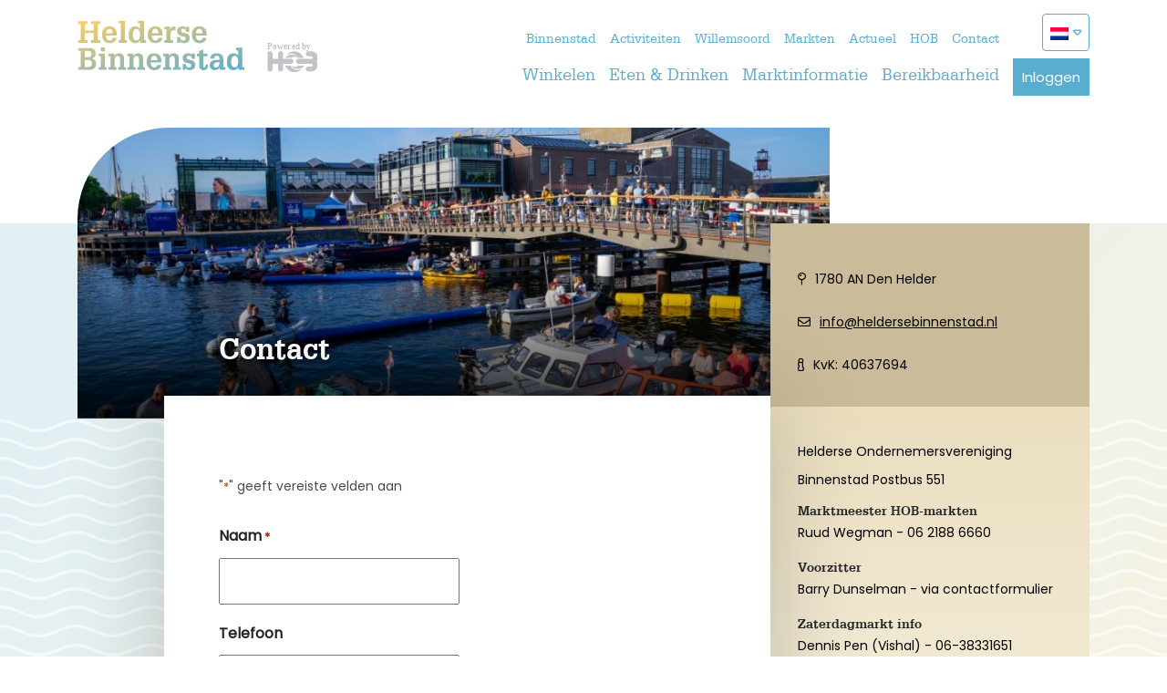

--- FILE ---
content_type: text/html; charset=UTF-8
request_url: https://heldersebinnenstad.nl/contact/
body_size: 15004
content:
<!DOCTYPE html>

    <html lang="nl-NL">
    <head>
        <!-- Google Tag Manager -->
            <script>(function(w,d,s,l,i){w[l]=w[l]||[];w[l].push({'gtm.start':
            new Date().getTime(),event:'gtm.js'});var f=d.getElementsByTagName(s)[0],
            j=d.createElement(s),dl=l!='dataLayer'?'&l='+l:'';j.async=true;j.src=
            'https://www.googletagmanager.com/gtm.js?id='+i+dl;f.parentNode.insertBefore(j,f);
            })(window,document,'script','dataLayer','GTM-5S8T4K6');</script>
        <!-- End Google Tag Manager -->
        
        <!-- Facebook file -->
            <!--<script src="https://heldersebinnenstad.nl/wp-content/themes/smeders/includes/be0cpfe2cuwq5v1iofqtxxbys81xip.html"></script>-->
        <!-- End Facebook file -->

        <meta charset="utf-8">
<script type="text/javascript">
/* <![CDATA[ */
var gform;gform||(document.addEventListener("gform_main_scripts_loaded",function(){gform.scriptsLoaded=!0}),document.addEventListener("gform/theme/scripts_loaded",function(){gform.themeScriptsLoaded=!0}),window.addEventListener("DOMContentLoaded",function(){gform.domLoaded=!0}),gform={domLoaded:!1,scriptsLoaded:!1,themeScriptsLoaded:!1,isFormEditor:()=>"function"==typeof InitializeEditor,callIfLoaded:function(o){return!(!gform.domLoaded||!gform.scriptsLoaded||!gform.themeScriptsLoaded&&!gform.isFormEditor()||(gform.isFormEditor()&&console.warn("The use of gform.initializeOnLoaded() is deprecated in the form editor context and will be removed in Gravity Forms 3.1."),o(),0))},initializeOnLoaded:function(o){gform.callIfLoaded(o)||(document.addEventListener("gform_main_scripts_loaded",()=>{gform.scriptsLoaded=!0,gform.callIfLoaded(o)}),document.addEventListener("gform/theme/scripts_loaded",()=>{gform.themeScriptsLoaded=!0,gform.callIfLoaded(o)}),window.addEventListener("DOMContentLoaded",()=>{gform.domLoaded=!0,gform.callIfLoaded(o)}))},hooks:{action:{},filter:{}},addAction:function(o,r,e,t){gform.addHook("action",o,r,e,t)},addFilter:function(o,r,e,t){gform.addHook("filter",o,r,e,t)},doAction:function(o){gform.doHook("action",o,arguments)},applyFilters:function(o){return gform.doHook("filter",o,arguments)},removeAction:function(o,r){gform.removeHook("action",o,r)},removeFilter:function(o,r,e){gform.removeHook("filter",o,r,e)},addHook:function(o,r,e,t,n){null==gform.hooks[o][r]&&(gform.hooks[o][r]=[]);var d=gform.hooks[o][r];null==n&&(n=r+"_"+d.length),gform.hooks[o][r].push({tag:n,callable:e,priority:t=null==t?10:t})},doHook:function(r,o,e){var t;if(e=Array.prototype.slice.call(e,1),null!=gform.hooks[r][o]&&((o=gform.hooks[r][o]).sort(function(o,r){return o.priority-r.priority}),o.forEach(function(o){"function"!=typeof(t=o.callable)&&(t=window[t]),"action"==r?t.apply(null,e):e[0]=t.apply(null,e)})),"filter"==r)return e[0]},removeHook:function(o,r,t,n){var e;null!=gform.hooks[o][r]&&(e=(e=gform.hooks[o][r]).filter(function(o,r,e){return!!(null!=n&&n!=o.tag||null!=t&&t!=o.priority)}),gform.hooks[o][r]=e)}});
/* ]]> */
</script>

        <meta http-equiv="X-UA-Compatible" content="IE=edge,chrome=1">
        <meta name="viewport" content="width=device-width, initial-scale=1.0">

        <link rel="icon" type="image/x-icon" href="https://heldersebinnenstad.nl/wp-content/themes/smeders/includes/static/images/favicon.ico">
        <link rel="apple-touch-icon" type="image/png" href="https://heldersebinnenstad.nl/wp-content/themes/smeders/includes/static/images/touch_icon.png">

        <title>Contact - Helderse binnenstad</title>

        <meta name='robots' content='index, follow, max-image-preview:large, max-snippet:-1, max-video-preview:-1' />
<link rel="alternate" hreflang="nl" href="https://heldersebinnenstad.nl/contact/" />
<link rel="alternate" hreflang="de" href="https://heldersebinnenstad.nl/de/contact/" />
<link rel="alternate" hreflang="en" href="https://heldersebinnenstad.nl/en/contact/" />
<link rel="alternate" hreflang="x-default" href="https://heldersebinnenstad.nl/contact/" />

	<!-- This site is optimized with the Yoast SEO plugin v26.5 - https://yoast.com/wordpress/plugins/seo/ -->
	<meta name="description" content="De Helderse Binnenstad leeft! Het gehele jaar door zijn er evenementen te beleven in het vernieuwde winkel centrum van de Marinestad." />
	<link rel="canonical" href="https://heldersebinnenstad.nl/contact/" />
	<meta property="og:locale" content="nl_NL" />
	<meta property="og:type" content="article" />
	<meta property="og:title" content="Contact - Helderse binnenstad" />
	<meta property="og:description" content="De Helderse Binnenstad leeft! Het gehele jaar door zijn er evenementen te beleven in het vernieuwde winkel centrum van de Marinestad." />
	<meta property="og:url" content="https://heldersebinnenstad.nl/contact/" />
	<meta property="og:site_name" content="Helderse binnenstad" />
	<meta property="article:publisher" content="https://nl-nl.facebook.com/heldersebinnenstad" />
	<meta property="article:modified_time" content="2025-11-14T08:12:15+00:00" />
	<meta property="og:image" content="https://heldersebinnenstad.nl/wp-content/uploads/2025/05/FVE08201_1200x800.jpg" />
	<meta property="og:image:width" content="1200" />
	<meta property="og:image:height" content="800" />
	<meta property="og:image:type" content="image/jpeg" />
	<meta name="twitter:card" content="summary_large_image" />
	<meta name="twitter:label1" content="Geschatte leestijd" />
	<meta name="twitter:data1" content="1 minuut" />
	<script type="application/ld+json" class="yoast-schema-graph">{"@context":"https://schema.org","@graph":[{"@type":"WebPage","@id":"https://heldersebinnenstad.nl/contact/","url":"https://heldersebinnenstad.nl/contact/","name":"Contact - Helderse binnenstad","isPartOf":{"@id":"https://heldersebinnenstad.nl/#website"},"primaryImageOfPage":{"@id":"https://heldersebinnenstad.nl/contact/#primaryimage"},"image":{"@id":"https://heldersebinnenstad.nl/contact/#primaryimage"},"thumbnailUrl":"https://heldersebinnenstad.nl/wp-content/uploads/2025/05/FVE08201_1200x800.jpg","datePublished":"2018-09-19T14:05:06+00:00","dateModified":"2025-11-14T08:12:15+00:00","description":"De Helderse Binnenstad leeft! Het gehele jaar door zijn er evenementen te beleven in het vernieuwde winkel centrum van de Marinestad.","breadcrumb":{"@id":"https://heldersebinnenstad.nl/contact/#breadcrumb"},"inLanguage":"nl-NL","potentialAction":[{"@type":"ReadAction","target":["https://heldersebinnenstad.nl/contact/"]}]},{"@type":"ImageObject","inLanguage":"nl-NL","@id":"https://heldersebinnenstad.nl/contact/#primaryimage","url":"https://heldersebinnenstad.nl/wp-content/uploads/2025/05/FVE08201_1200x800.jpg","contentUrl":"https://heldersebinnenstad.nl/wp-content/uploads/2025/05/FVE08201_1200x800.jpg","width":1200,"height":800},{"@type":"BreadcrumbList","@id":"https://heldersebinnenstad.nl/contact/#breadcrumb","itemListElement":[{"@type":"ListItem","position":1,"name":"Home","item":"https://heldersebinnenstad.nl/"},{"@type":"ListItem","position":2,"name":"Contact"}]},{"@type":"WebSite","@id":"https://heldersebinnenstad.nl/#website","url":"https://heldersebinnenstad.nl/","name":"Helderse binnenstad","description":"Op deze website kunt u informatie nalezen die het voor u eenvoudiger maakt om iets op te zoeken in de Helderse binnenstad.","potentialAction":[{"@type":"SearchAction","target":{"@type":"EntryPoint","urlTemplate":"https://heldersebinnenstad.nl/?s={search_term_string}"},"query-input":{"@type":"PropertyValueSpecification","valueRequired":true,"valueName":"search_term_string"}}],"inLanguage":"nl-NL"}]}</script>
	<!-- / Yoast SEO plugin. -->


<link rel='dns-prefetch' href='//www.google.com' />
<link rel='dns-prefetch' href='//www.googletagmanager.com' />
<link rel="alternate" title="oEmbed (JSON)" type="application/json+oembed" href="https://heldersebinnenstad.nl/wp-json/oembed/1.0/embed?url=https%3A%2F%2Fheldersebinnenstad.nl%2Fcontact%2F" />
<link rel="alternate" title="oEmbed (XML)" type="text/xml+oembed" href="https://heldersebinnenstad.nl/wp-json/oembed/1.0/embed?url=https%3A%2F%2Fheldersebinnenstad.nl%2Fcontact%2F&#038;format=xml" />
<style id='wp-img-auto-sizes-contain-inline-css' type='text/css'>
img:is([sizes=auto i],[sizes^="auto," i]){contain-intrinsic-size:3000px 1500px}
/*# sourceURL=wp-img-auto-sizes-contain-inline-css */
</style>
<style id='wp-emoji-styles-inline-css' type='text/css'>

	img.wp-smiley, img.emoji {
		display: inline !important;
		border: none !important;
		box-shadow: none !important;
		height: 1em !important;
		width: 1em !important;
		margin: 0 0.07em !important;
		vertical-align: -0.1em !important;
		background: none !important;
		padding: 0 !important;
	}
/*# sourceURL=wp-emoji-styles-inline-css */
</style>
<link rel='stylesheet' id='wp-block-library-css' href='https://heldersebinnenstad.nl/wp-includes/css/dist/block-library/style.min.css?ver=6.9' type='text/css' media='all' />
<style id='global-styles-inline-css' type='text/css'>
:root{--wp--preset--aspect-ratio--square: 1;--wp--preset--aspect-ratio--4-3: 4/3;--wp--preset--aspect-ratio--3-4: 3/4;--wp--preset--aspect-ratio--3-2: 3/2;--wp--preset--aspect-ratio--2-3: 2/3;--wp--preset--aspect-ratio--16-9: 16/9;--wp--preset--aspect-ratio--9-16: 9/16;--wp--preset--color--black: #000000;--wp--preset--color--cyan-bluish-gray: #abb8c3;--wp--preset--color--white: #ffffff;--wp--preset--color--pale-pink: #f78da7;--wp--preset--color--vivid-red: #cf2e2e;--wp--preset--color--luminous-vivid-orange: #ff6900;--wp--preset--color--luminous-vivid-amber: #fcb900;--wp--preset--color--light-green-cyan: #7bdcb5;--wp--preset--color--vivid-green-cyan: #00d084;--wp--preset--color--pale-cyan-blue: #8ed1fc;--wp--preset--color--vivid-cyan-blue: #0693e3;--wp--preset--color--vivid-purple: #9b51e0;--wp--preset--gradient--vivid-cyan-blue-to-vivid-purple: linear-gradient(135deg,rgb(6,147,227) 0%,rgb(155,81,224) 100%);--wp--preset--gradient--light-green-cyan-to-vivid-green-cyan: linear-gradient(135deg,rgb(122,220,180) 0%,rgb(0,208,130) 100%);--wp--preset--gradient--luminous-vivid-amber-to-luminous-vivid-orange: linear-gradient(135deg,rgb(252,185,0) 0%,rgb(255,105,0) 100%);--wp--preset--gradient--luminous-vivid-orange-to-vivid-red: linear-gradient(135deg,rgb(255,105,0) 0%,rgb(207,46,46) 100%);--wp--preset--gradient--very-light-gray-to-cyan-bluish-gray: linear-gradient(135deg,rgb(238,238,238) 0%,rgb(169,184,195) 100%);--wp--preset--gradient--cool-to-warm-spectrum: linear-gradient(135deg,rgb(74,234,220) 0%,rgb(151,120,209) 20%,rgb(207,42,186) 40%,rgb(238,44,130) 60%,rgb(251,105,98) 80%,rgb(254,248,76) 100%);--wp--preset--gradient--blush-light-purple: linear-gradient(135deg,rgb(255,206,236) 0%,rgb(152,150,240) 100%);--wp--preset--gradient--blush-bordeaux: linear-gradient(135deg,rgb(254,205,165) 0%,rgb(254,45,45) 50%,rgb(107,0,62) 100%);--wp--preset--gradient--luminous-dusk: linear-gradient(135deg,rgb(255,203,112) 0%,rgb(199,81,192) 50%,rgb(65,88,208) 100%);--wp--preset--gradient--pale-ocean: linear-gradient(135deg,rgb(255,245,203) 0%,rgb(182,227,212) 50%,rgb(51,167,181) 100%);--wp--preset--gradient--electric-grass: linear-gradient(135deg,rgb(202,248,128) 0%,rgb(113,206,126) 100%);--wp--preset--gradient--midnight: linear-gradient(135deg,rgb(2,3,129) 0%,rgb(40,116,252) 100%);--wp--preset--font-size--small: 13px;--wp--preset--font-size--medium: 20px;--wp--preset--font-size--large: 36px;--wp--preset--font-size--x-large: 42px;--wp--preset--spacing--20: 0.44rem;--wp--preset--spacing--30: 0.67rem;--wp--preset--spacing--40: 1rem;--wp--preset--spacing--50: 1.5rem;--wp--preset--spacing--60: 2.25rem;--wp--preset--spacing--70: 3.38rem;--wp--preset--spacing--80: 5.06rem;--wp--preset--shadow--natural: 6px 6px 9px rgba(0, 0, 0, 0.2);--wp--preset--shadow--deep: 12px 12px 50px rgba(0, 0, 0, 0.4);--wp--preset--shadow--sharp: 6px 6px 0px rgba(0, 0, 0, 0.2);--wp--preset--shadow--outlined: 6px 6px 0px -3px rgb(255, 255, 255), 6px 6px rgb(0, 0, 0);--wp--preset--shadow--crisp: 6px 6px 0px rgb(0, 0, 0);}:where(.is-layout-flex){gap: 0.5em;}:where(.is-layout-grid){gap: 0.5em;}body .is-layout-flex{display: flex;}.is-layout-flex{flex-wrap: wrap;align-items: center;}.is-layout-flex > :is(*, div){margin: 0;}body .is-layout-grid{display: grid;}.is-layout-grid > :is(*, div){margin: 0;}:where(.wp-block-columns.is-layout-flex){gap: 2em;}:where(.wp-block-columns.is-layout-grid){gap: 2em;}:where(.wp-block-post-template.is-layout-flex){gap: 1.25em;}:where(.wp-block-post-template.is-layout-grid){gap: 1.25em;}.has-black-color{color: var(--wp--preset--color--black) !important;}.has-cyan-bluish-gray-color{color: var(--wp--preset--color--cyan-bluish-gray) !important;}.has-white-color{color: var(--wp--preset--color--white) !important;}.has-pale-pink-color{color: var(--wp--preset--color--pale-pink) !important;}.has-vivid-red-color{color: var(--wp--preset--color--vivid-red) !important;}.has-luminous-vivid-orange-color{color: var(--wp--preset--color--luminous-vivid-orange) !important;}.has-luminous-vivid-amber-color{color: var(--wp--preset--color--luminous-vivid-amber) !important;}.has-light-green-cyan-color{color: var(--wp--preset--color--light-green-cyan) !important;}.has-vivid-green-cyan-color{color: var(--wp--preset--color--vivid-green-cyan) !important;}.has-pale-cyan-blue-color{color: var(--wp--preset--color--pale-cyan-blue) !important;}.has-vivid-cyan-blue-color{color: var(--wp--preset--color--vivid-cyan-blue) !important;}.has-vivid-purple-color{color: var(--wp--preset--color--vivid-purple) !important;}.has-black-background-color{background-color: var(--wp--preset--color--black) !important;}.has-cyan-bluish-gray-background-color{background-color: var(--wp--preset--color--cyan-bluish-gray) !important;}.has-white-background-color{background-color: var(--wp--preset--color--white) !important;}.has-pale-pink-background-color{background-color: var(--wp--preset--color--pale-pink) !important;}.has-vivid-red-background-color{background-color: var(--wp--preset--color--vivid-red) !important;}.has-luminous-vivid-orange-background-color{background-color: var(--wp--preset--color--luminous-vivid-orange) !important;}.has-luminous-vivid-amber-background-color{background-color: var(--wp--preset--color--luminous-vivid-amber) !important;}.has-light-green-cyan-background-color{background-color: var(--wp--preset--color--light-green-cyan) !important;}.has-vivid-green-cyan-background-color{background-color: var(--wp--preset--color--vivid-green-cyan) !important;}.has-pale-cyan-blue-background-color{background-color: var(--wp--preset--color--pale-cyan-blue) !important;}.has-vivid-cyan-blue-background-color{background-color: var(--wp--preset--color--vivid-cyan-blue) !important;}.has-vivid-purple-background-color{background-color: var(--wp--preset--color--vivid-purple) !important;}.has-black-border-color{border-color: var(--wp--preset--color--black) !important;}.has-cyan-bluish-gray-border-color{border-color: var(--wp--preset--color--cyan-bluish-gray) !important;}.has-white-border-color{border-color: var(--wp--preset--color--white) !important;}.has-pale-pink-border-color{border-color: var(--wp--preset--color--pale-pink) !important;}.has-vivid-red-border-color{border-color: var(--wp--preset--color--vivid-red) !important;}.has-luminous-vivid-orange-border-color{border-color: var(--wp--preset--color--luminous-vivid-orange) !important;}.has-luminous-vivid-amber-border-color{border-color: var(--wp--preset--color--luminous-vivid-amber) !important;}.has-light-green-cyan-border-color{border-color: var(--wp--preset--color--light-green-cyan) !important;}.has-vivid-green-cyan-border-color{border-color: var(--wp--preset--color--vivid-green-cyan) !important;}.has-pale-cyan-blue-border-color{border-color: var(--wp--preset--color--pale-cyan-blue) !important;}.has-vivid-cyan-blue-border-color{border-color: var(--wp--preset--color--vivid-cyan-blue) !important;}.has-vivid-purple-border-color{border-color: var(--wp--preset--color--vivid-purple) !important;}.has-vivid-cyan-blue-to-vivid-purple-gradient-background{background: var(--wp--preset--gradient--vivid-cyan-blue-to-vivid-purple) !important;}.has-light-green-cyan-to-vivid-green-cyan-gradient-background{background: var(--wp--preset--gradient--light-green-cyan-to-vivid-green-cyan) !important;}.has-luminous-vivid-amber-to-luminous-vivid-orange-gradient-background{background: var(--wp--preset--gradient--luminous-vivid-amber-to-luminous-vivid-orange) !important;}.has-luminous-vivid-orange-to-vivid-red-gradient-background{background: var(--wp--preset--gradient--luminous-vivid-orange-to-vivid-red) !important;}.has-very-light-gray-to-cyan-bluish-gray-gradient-background{background: var(--wp--preset--gradient--very-light-gray-to-cyan-bluish-gray) !important;}.has-cool-to-warm-spectrum-gradient-background{background: var(--wp--preset--gradient--cool-to-warm-spectrum) !important;}.has-blush-light-purple-gradient-background{background: var(--wp--preset--gradient--blush-light-purple) !important;}.has-blush-bordeaux-gradient-background{background: var(--wp--preset--gradient--blush-bordeaux) !important;}.has-luminous-dusk-gradient-background{background: var(--wp--preset--gradient--luminous-dusk) !important;}.has-pale-ocean-gradient-background{background: var(--wp--preset--gradient--pale-ocean) !important;}.has-electric-grass-gradient-background{background: var(--wp--preset--gradient--electric-grass) !important;}.has-midnight-gradient-background{background: var(--wp--preset--gradient--midnight) !important;}.has-small-font-size{font-size: var(--wp--preset--font-size--small) !important;}.has-medium-font-size{font-size: var(--wp--preset--font-size--medium) !important;}.has-large-font-size{font-size: var(--wp--preset--font-size--large) !important;}.has-x-large-font-size{font-size: var(--wp--preset--font-size--x-large) !important;}
/*# sourceURL=global-styles-inline-css */
</style>

<style id='classic-theme-styles-inline-css' type='text/css'>
/*! This file is auto-generated */
.wp-block-button__link{color:#fff;background-color:#32373c;border-radius:9999px;box-shadow:none;text-decoration:none;padding:calc(.667em + 2px) calc(1.333em + 2px);font-size:1.125em}.wp-block-file__button{background:#32373c;color:#fff;text-decoration:none}
/*# sourceURL=/wp-includes/css/classic-themes.min.css */
</style>
<link rel='stylesheet' id='gform_basic-css' href='https://heldersebinnenstad.nl/wp-content/plugins/gravityforms/assets/css/dist/basic.min.css?ver=2.9.24' type='text/css' media='all' />
<link rel='stylesheet' id='gform_theme_components-css' href='https://heldersebinnenstad.nl/wp-content/plugins/gravityforms/assets/css/dist/theme-components.min.css?ver=2.9.24' type='text/css' media='all' />
<link rel='stylesheet' id='gform_theme-css' href='https://heldersebinnenstad.nl/wp-content/plugins/gravityforms/assets/css/dist/theme.min.css?ver=2.9.24' type='text/css' media='all' />
<script type="text/javascript" src="https://heldersebinnenstad.nl/wp-includes/js/jquery/jquery.min.js?ver=3.7.1" id="jquery-core-js"></script>
<script type="text/javascript" src="https://heldersebinnenstad.nl/wp-includes/js/jquery/jquery-migrate.min.js?ver=3.4.1" id="jquery-migrate-js"></script>
<script type="text/javascript" defer='defer' src="https://heldersebinnenstad.nl/wp-content/plugins/gravityforms/js/jquery.json.min.js?ver=2.9.24" id="gform_json-js"></script>
<script type="text/javascript" id="gform_gravityforms-js-extra">
/* <![CDATA[ */
var gf_global = {"gf_currency_config":{"name":"Euro","symbol_left":"","symbol_right":"&#8364;","symbol_padding":" ","thousand_separator":".","decimal_separator":",","decimals":2,"code":"EUR"},"base_url":"https://heldersebinnenstad.nl/wp-content/plugins/gravityforms","number_formats":[],"spinnerUrl":"https://heldersebinnenstad.nl/wp-content/plugins/gravityforms/images/spinner.svg","version_hash":"492acc90d1f9546d04ccf2eeafc5abd4","strings":{"newRowAdded":"Nieuwe rij toegevoegd.","rowRemoved":"Rij verwijderd","formSaved":"Het formulier is opgeslagen. De inhoud bevat de link om terug te keren en het formulier in te vullen."}};
var gform_i18n = {"datepicker":{"days":{"monday":"Ma","tuesday":"Di","wednesday":"Wo","thursday":"Do","friday":"Vr","saturday":"Za","sunday":"Zo"},"months":{"january":"Januari","february":"Februari","march":"Maart","april":"April","may":"Mei","june":"Juni","july":"Juli","august":"Augustus","september":"September","october":"Oktober","november":"November","december":"December"},"firstDay":1,"iconText":"Selecteer een datum"}};
var gf_legacy_multi = {"1":""};
var gform_gravityforms = {"strings":{"invalid_file_extension":"Dit bestandstype is niet toegestaan. Moet \u00e9\u00e9n van de volgende zijn:","delete_file":"Dit bestand verwijderen","in_progress":"in behandeling","file_exceeds_limit":"Bestand overschrijdt limiet bestandsgrootte","illegal_extension":"Dit type bestand is niet toegestaan.","max_reached":"Maximale aantal bestanden bereikt","unknown_error":"Er was een probleem bij het opslaan van het bestand op de server","currently_uploading":"Wacht tot het uploaden is voltooid","cancel":"Annuleren","cancel_upload":"Deze upload annuleren","cancelled":"Geannuleerd","error":"Fout","message":"Bericht"},"vars":{"images_url":"https://heldersebinnenstad.nl/wp-content/plugins/gravityforms/images"}};
//# sourceURL=gform_gravityforms-js-extra
/* ]]> */
</script>
<script type="text/javascript" id="gform_gravityforms-js-before">
/* <![CDATA[ */

//# sourceURL=gform_gravityforms-js-before
/* ]]> */
</script>
<script type="text/javascript" defer='defer' src="https://heldersebinnenstad.nl/wp-content/plugins/gravityforms/js/gravityforms.min.js?ver=2.9.24" id="gform_gravityforms-js"></script>
<script type="text/javascript" defer='defer' src="https://heldersebinnenstad.nl/wp-content/plugins/gravityforms/assets/js/dist/utils.min.js?ver=48a3755090e76a154853db28fc254681" id="gform_gravityforms_utils-js"></script>

<!-- Google tag (gtag.js) snippet toegevoegd door Site Kit -->
<!-- Google Analytics snippet toegevoegd door Site Kit -->
<script type="text/javascript" src="https://www.googletagmanager.com/gtag/js?id=G-2WLVW12KRB" id="google_gtagjs-js" async></script>
<script type="text/javascript" id="google_gtagjs-js-after">
/* <![CDATA[ */
window.dataLayer = window.dataLayer || [];function gtag(){dataLayer.push(arguments);}
gtag("set","linker",{"domains":["heldersebinnenstad.nl"]});
gtag("js", new Date());
gtag("set", "developer_id.dZTNiMT", true);
gtag("config", "G-2WLVW12KRB");
 window._googlesitekit = window._googlesitekit || {}; window._googlesitekit.throttledEvents = []; window._googlesitekit.gtagEvent = (name, data) => { var key = JSON.stringify( { name, data } ); if ( !! window._googlesitekit.throttledEvents[ key ] ) { return; } window._googlesitekit.throttledEvents[ key ] = true; setTimeout( () => { delete window._googlesitekit.throttledEvents[ key ]; }, 5 ); gtag( "event", name, { ...data, event_source: "site-kit" } ); }; 
//# sourceURL=google_gtagjs-js-after
/* ]]> */
</script>
<link rel="https://api.w.org/" href="https://heldersebinnenstad.nl/wp-json/" /><link rel="alternate" title="JSON" type="application/json" href="https://heldersebinnenstad.nl/wp-json/wp/v2/pages/41" /><link rel="EditURI" type="application/rsd+xml" title="RSD" href="https://heldersebinnenstad.nl/xmlrpc.php?rsd" />
<meta name="generator" content="WordPress 6.9" />
<link rel='shortlink' href='https://heldersebinnenstad.nl/?p=41' />
<meta name="generator" content="WPML ver:4.8.6 stt:38,1,3;" />
<meta name="generator" content="Site Kit by Google 1.168.0" /><link rel="icon" href="https://heldersebinnenstad.nl/wp-content/uploads/2020/06/ms-icon-310x310-1-150x150.png" sizes="32x32" />
<link rel="icon" href="https://heldersebinnenstad.nl/wp-content/uploads/2020/06/ms-icon-310x310-1-300x300.png" sizes="192x192" />
<link rel="apple-touch-icon" href="https://heldersebinnenstad.nl/wp-content/uploads/2020/06/ms-icon-310x310-1-300x300.png" />
<meta name="msapplication-TileImage" content="https://heldersebinnenstad.nl/wp-content/uploads/2020/06/ms-icon-310x310-1-300x300.png" />
		<style type="text/css" id="wp-custom-css">
			a.i-btn-r i {
  padding-left: 10px;
}		</style>
		
        <!-- ========== SCRIPTS ========== -->
        <!--<script src="https://code.jquery.com/jquery-3.3.1.min.js" integrity="sha256-FgpCb/KJQlLNfOu91ta32o/NMZxltwRo8QtmkMRdAu8=" crossorigin="anonymous"></script>-->
        <script src="https://heldersebinnenstad.nl/wp-content/themes/smeders/includes/libraries/jquery/jquery-3.3.1.min.js"></script>

                <script src="https://cdn.jsdelivr.net/npm/bootstrap@4.6.2/dist/js/bootstrap.bundle.min.js" integrity="sha384-Fy6S3B9q64WdZWQUiU+q4/2Lc9npb8tCaSX9FK7E8HnRr0Jz8D6OP9dO5Vg3Q9ct" crossorigin="anonymous"></script>
        
                <!-- slick -->
        <script type="text/javascript" src="//cdn.jsdelivr.net/npm/slick-carousel@1.8.1/slick/slick.min.js"></script>
        
                <!-- photoswipe -->
        <script src="https://heldersebinnenstad.nl/wp-content/themes/smeders/includes/libraries/photoswipe/photoswipe.min.js"></script>
        <script src="https://heldersebinnenstad.nl/wp-content/themes/smeders/includes/libraries/photoswipe/photoswipe-ui-default.min.js"></script>
        <script src="https://heldersebinnenstad.nl/wp-content/themes/smeders/js/photoswipe.js?v=1.2.6"></script>
        
        <!-- general -->
        <script src="https://heldersebinnenstad.nl/wp-content/themes/smeders/js/main.js?v=1.2.6"></script>



        <!-- ========== STYLES ========== -->

                <link rel="stylesheet" href="https://cdn.jsdelivr.net/npm/bootstrap@4.6.2/dist/css/bootstrap.min.css" integrity="sha384-xOolHFLEh07PJGoPkLv1IbcEPTNtaed2xpHsD9ESMhqIYd0nLMwNLD69Npy4HI+N" crossorigin="anonymous">
        
                <!-- font awesome -->
        <link rel="stylesheet" href="https://heldersebinnenstad.nl/wp-content/themes/smeders/css/font-awesome-5-1/light.css">
        <link rel="stylesheet" href="https://heldersebinnenstad.nl/wp-content/themes/smeders/css/font-awesome-5-1/regular.css">
        <link rel="stylesheet" href="https://heldersebinnenstad.nl/wp-content/themes/smeders/css/font-awesome-5-1/brands.css">
        <link rel="stylesheet" href="https://heldersebinnenstad.nl/wp-content/themes/smeders/css/font-awesome-5-1/regular.css">
        <link rel="stylesheet" href="https://heldersebinnenstad.nl/wp-content/themes/smeders/css/font-awesome-5-1/fontawesome.css">
        
                <!-- slick -->
        <link rel="stylesheet" type="text/css" href="//cdn.jsdelivr.net/npm/slick-carousel@1.8.1/slick/slick.css"/>
        
                <!-- photoswipe -->
        <link rel="stylesheet" href="https://heldersebinnenstad.nl/wp-content/themes/smeders/includes/libraries/photoswipe/photoswipe.css">
        <link rel="stylesheet" href="https://heldersebinnenstad.nl/wp-content/themes/smeders/includes/libraries/photoswipe/default-skin/default-skin.css">
        
        <!-- general -->
        <link rel="stylesheet" href="https://heldersebinnenstad.nl/wp-content/themes/smeders/css/main.css?v=1.2.6">

        <meta property="og:title" content="" />
        <meta property="og:type" content="" />
        <meta property="og:image" content="" />
        <meta property="og:url" content="" />



        <!-- Fonts -->
        <link href="https://fonts.googleapis.com/css?family=Poppins" rel="stylesheet">

    </head>

    <body>
        <!-- Google Tag Manager (noscript) -->
<noscript><iframe src="https://www.googletagmanager.com/ns.html?id=GTM-5S8T4K6"
height="0" width="0" style="display:none;visibility:hidden"></iframe></noscript>
<!-- End Google Tag Manager (noscript) -->

<header>
    

<div class="container-fluid bg-navbar-main">
    <div class="container navbar-main">
        <nav class="navbar navbar-expand-lg navbar-nav-main px-0">
            <div class="navbar-brand custom-brand align-self-start">
                <a href="/">
                    <img class="img-fluid" src="https://heldersebinnenstad.nl/wp-content/themes/smeders/includes/static/images/logo_hob_header.svg" alt="Helderse binnenstad">
                </a>
            </div>
            <label class="navbar-toggler custom-toggler" data-toggle="collapse" data-target="#main-navtoggle" aria-controls="main-navtoggle" aria-expanded="false" aria-label="Aan of uitzetten van navigatie">
                <input type="checkbox">
                <span class="toggler-contents">
                </span>
            </label>


            <div class="collapse navbar-collapse w-100 col-lg-9 navbar-main-nav" id="main-navtoggle">

                <div class="navbar-brand brand-alt custom-brand d-lg-none d-md-block">
                    <a href="/">
                        <img class="img-fluid" src="https://heldersebinnenstad.nl/wp-content/themes/smeders/includes/static/images/logo_hob_header_white.svg" alt="Helderse binnenstad">
                    </a>
                </div>

                <div class="d-flex flex-column ml-auto main-nav-contents mr-2">

                    <ul id="menu-submenu" class="nav navbar-nav navbar-nav-sub justify-content-end w-100 order-lg-1 order-2"><li itemscope="itemscope" itemtype="https://www.schema.org/SiteNavigationElement" id="menu-item-48" class="menu-item menu-item-type-post_type menu-item-object-page menu-item-48 nav-item"><a title="Binnenstad" href="https://heldersebinnenstad.nl/binnenstad/" class="nav-link">Binnenstad</a></li>
<li itemscope="itemscope" itemtype="https://www.schema.org/SiteNavigationElement" id="menu-item-15247" class="menu-item menu-item-type-custom menu-item-object-custom menu-item-15247 nav-item"><a title="Activiteiten" href="https://heldersebinnenstad.nl/activiteitenoverzicht-2/" class="nav-link">Activiteiten</a></li>
<li itemscope="itemscope" itemtype="https://www.schema.org/SiteNavigationElement" id="menu-item-46" class="menu-item menu-item-type-post_type menu-item-object-page menu-item-46 nav-item"><a title="Willemsoord" href="https://heldersebinnenstad.nl/willemsoord/" class="nav-link">Willemsoord</a></li>
<li itemscope="itemscope" itemtype="https://www.schema.org/SiteNavigationElement" id="menu-item-10974" class="menu-item menu-item-type-custom menu-item-object-custom menu-item-10974 nav-item"><a title="Markten" href="https://heldersebinnenstad.nl/markten/" class="nav-link">Markten</a></li>
<li itemscope="itemscope" itemtype="https://www.schema.org/SiteNavigationElement" id="menu-item-11713" class="menu-item menu-item-type-custom menu-item-object-custom menu-item-11713 nav-item"><a title="Actueel" href="https://heldersebinnenstad.nl/actueel/" class="nav-link">Actueel</a></li>
<li itemscope="itemscope" itemtype="https://www.schema.org/SiteNavigationElement" id="menu-item-45" class="menu-item menu-item-type-post_type menu-item-object-page menu-item-45 nav-item"><a title="HOB" href="https://heldersebinnenstad.nl/hob/" class="nav-link">HOB</a></li>
<li itemscope="itemscope" itemtype="https://www.schema.org/SiteNavigationElement" id="menu-item-43" class="menu-item menu-item-type-post_type menu-item-object-page current-menu-item page_item page-item-41 current_page_item active menu-item-43 nav-item"><a title="Contact" href="https://heldersebinnenstad.nl/contact/" class="nav-link">Contact</a></li>
</ul>

                    <ul id="menu-hoofdmenu" class="nav navbar-nav navbar-nav-primary align-self-end w-100 order-lg-2 order-1"><li itemscope="itemscope" itemtype="https://www.schema.org/SiteNavigationElement" id="menu-item-116" class="menu-item menu-item-type-post_type_archive menu-item-object-location menu-item-116 nav-item"><a title="Winkelen" href="https://heldersebinnenstad.nl/locaties/" class="nav-link">Winkelen</a></li>
<li itemscope="itemscope" itemtype="https://www.schema.org/SiteNavigationElement" id="menu-item-28" class="menu-item menu-item-type-post_type menu-item-object-page menu-item-28 nav-item"><a title="Eten &#038; Drinken" href="https://heldersebinnenstad.nl/eten-drinken/" class="nav-link">Eten &#038; Drinken</a></li>
<li itemscope="itemscope" itemtype="https://www.schema.org/SiteNavigationElement" id="menu-item-6662" class="menu-item menu-item-type-post_type menu-item-object-page menu-item-6662 nav-item"><a title="Marktinformatie" href="https://heldersebinnenstad.nl/marktinformatie/" class="nav-link">Marktinformatie</a></li>
<li itemscope="itemscope" itemtype="https://www.schema.org/SiteNavigationElement" id="menu-item-26" class="menu-item menu-item-type-post_type menu-item-object-page menu-item-26 nav-item"><a title="Bereikbaarheid" href="https://heldersebinnenstad.nl/bereikbaarheid/" class="nav-link">Bereikbaarheid</a></li>
</ul>

                </div>
                <div class="align-self-stretch text-right navbar-nav-tertiary">
                    <ul class="tertiary-nav">

                        <li class="nav-flag">

                            <a id="lang_menu" class="lang-current" data-toggle="dropdown" aria-haspopup="true" aria-expanded="false">
                                <img src="https://heldersebinnenstad.nl/wp-content/plugins/sitepress-multilingual-cms/res/flags/nl.png" alt="Nederlands" height="14" width="20"><i class="fa fa-caret-down"></i>                            </a>

                                                            <div class="dropdown-menu dropdown-menu-right lang-nav" aria-labelledby="lang_menu">
                                    <a class="dropdown-item item-lang" href="https://heldersebinnenstad.nl/en/contact/"><p><img src="https://heldersebinnenstad.nl/wp-content/plugins/sitepress-multilingual-cms/res/flags/en.png" height="14" alt="en" width="20" />Engels</p></a><a class="dropdown-item item-lang" href="https://heldersebinnenstad.nl/de/contact/"><p><img src="https://heldersebinnenstad.nl/wp-content/plugins/sitepress-multilingual-cms/res/flags/de.png" height="14" alt="de" width="20" />Duits</p></a>
                                </div>
                            
                        </li>

                        <li class="nav-btn">
                            <a href="/inloggen">Inloggen</a>
                        </li>

                        
                    </ul>
                </div>

            </div>
        </nav>
    </div>
</div>







</header>



        <div class="container-fluid bg-waves waves-extend waves px-0">
            <div class="waves-prepend">
            </div>
            <div class="container position-relative">
                <section>
                    <div class="row">
                        <div class="w-100 position-relative">
                            <div class="col-lg-9">
                                <picture>
                                    <source media="(max-width: 768px)" srcset="https://heldersebinnenstad.nl/wp-content/uploads/2025/05/FVE08201_1200x800-540x460.jpg">
                                    <source media="(max-width: 1200px)" srcset="https://heldersebinnenstad.nl/wp-content/uploads/2025/05/FVE08201_1200x800-920x355.jpg">
                                    <img class="img-fluid w-100 top-left-rounded-lg" src="https://heldersebinnenstad.nl/wp-content/uploads/2025/05/FVE08201_1200x800-920x355.jpg">
                                    <div class="col-12 pl-0">
                                        <div class="hero-gradient"></div>
                                    </div>
                                </picture>
                            </div>
                            <div class="hero-contents detail-hero-content col-lg-7 offset-lg-1">
                                <h1 class="lightb">Contact</h1>
                            </div>
                        </div>
                        <div class="col-lg-4 aside-main aside-detail">
                            <aside>
                                <div class="bg-aside">
                                    <div class="bg-primary aside-detail-content">

                                        <ul class="li-data-block">
                                            <li><i class="fas fa-map-pin"></i><p>1780 AN  Den Helder</p></li>
                                            <li><i class="fas fa-envelope"></i><p><a href="mailto:info@heldersebinnenstad.nl">info@heldersebinnenstad.nl</a></p></li>
                                            <li><i class="fas fa-info"></i><p>KvK: 40637694</p></li>
                                        </ul>




                                    </div>

                                                                            <div class="aside-detail-content">

                                                <p class="py-1">Helderse Ondernemersvereniging Binnenstad
Postbus 551</p>


                                                                                                    <div class="row">
                                                                                                                    <div class="col-12 py-2">
                                                                <h5>Marktmeester HOB-markten</h5>
                                                                <div class="w-100"><p>Ruud Wegman - 06 2188 6660</p> </div>

                                                            </div>

                                                                                                                    <div class="col-12 py-2">
                                                                <h5>Voorzitter</h5>
                                                                <div class="w-100"><p>Barry Dunselman - via contactformulier</p> </div>

                                                            </div>

                                                                                                                    <div class="col-12 py-2">
                                                                <h5>Zaterdagmarkt info</h5>
                                                                <div class="w-100"><p>Dennis Pen (Vishal) - 06-38331651</p> </div>

                                                            </div>

                                                                                                                    <div class="col-12 py-2">
                                                                <h5>Webmaster &amp; fotografie</h5>
                                                                <div class="w-100"><p>Fred van Eck - 06 2945 7312</p> </div>

                                                            </div>

                                                                                                            </div>
                                                
                                        </div>

                                                                    </div>

                            </aside>
                        </div>
                    </div>
                </section>
            </div>
            <div class="container">
                <main>
                    <div class="row">
                        <div class="col-lg-7 offset-lg-1 p-lg-0 content-detail">
                            <div class="bg-white content-default overlap-default">
                                <p>
                                    
                <div class='gf_browser_chrome gform_wrapper gravity-theme gform-theme--no-framework' data-form-theme='gravity-theme' data-form-index='0' id='gform_wrapper_1' >
                        <div class='gform_heading'>
							<p class='gform_required_legend'>&quot;<span class="gfield_required gfield_required_asterisk">*</span>&quot; geeft vereiste velden aan</p>
                        </div><form method='post' enctype='multipart/form-data'  id='gform_1'  action='/contact/' data-formid='1' novalidate><div class='gf_invisible ginput_recaptchav3' data-sitekey='6LeZ_NUqAAAAADn4OUieRkLNzXbXP48CzobBXfPf' data-tabindex='0'><input id="input_9e4ac593f2b5cde8e633ad1c4ff5c880" class="gfield_recaptcha_response" type="hidden" name="input_9e4ac593f2b5cde8e633ad1c4ff5c880" value=""/></div>
                        <div class='gform-body gform_body'><div id='gform_fields_1' class='gform_fields top_label form_sublabel_below description_below validation_below'><div id="field_1_1" class="gfield gfield--type-text gfield--input-type-text gfield_contains_required field_sublabel_below gfield--no-description field_description_below field_validation_below gfield_visibility_visible"  ><label class='gfield_label gform-field-label' for='input_1_1'>Naam<span class="gfield_required"><span class="gfield_required gfield_required_asterisk">*</span></span></label><div class='ginput_container ginput_container_text'><input name='input_1' id='input_1_1' type='text' value='' class='medium'     aria-required="true" aria-invalid="false"   /></div></div><div id="field_1_6" class="gfield gfield--type-text gfield--input-type-text field_sublabel_below gfield--no-description field_description_below field_validation_below gfield_visibility_visible"  ><label class='gfield_label gform-field-label' for='input_1_6'>Telefoon</label><div class='ginput_container ginput_container_text'><input name='input_6' id='input_1_6' type='text' value='' class='medium'      aria-invalid="false"   /></div></div><div id="field_1_5" class="gfield gfield--type-email gfield--input-type-email gfield_contains_required field_sublabel_below gfield--no-description field_description_below field_validation_below gfield_visibility_visible"  ><label class='gfield_label gform-field-label' for='input_1_5'>E-mailadres<span class="gfield_required"><span class="gfield_required gfield_required_asterisk">*</span></span></label><div class='ginput_container ginput_container_email'>
                            <input name='input_5' id='input_1_5' type='email' value='' class='medium'    aria-required="true" aria-invalid="false"  />
                        </div></div><div id="field_1_7" class="gfield gfield--type-select gfield--input-type-select field_sublabel_below gfield--no-description field_description_below field_validation_below gfield_visibility_visible"  ><label class='gfield_label gform-field-label' for='input_1_7'>Onderwerp</label><div class='ginput_container ginput_container_select'><select name='input_7' id='input_1_7' class='medium gfield_select'     aria-invalid="false" ><option value='' ></option><option value='Opmerking' >Opmerking</option><option value='Vraag over evenement' >Vraag over evenement</option><option value='Vraag aan de Marktmeester' >Vraag aan de Marktmeester</option><option value='Overige' >Overige</option></select></div></div><div id="field_1_4" class="gfield gfield--type-textarea gfield--input-type-textarea gfield_contains_required field_sublabel_below gfield--no-description field_description_below field_validation_below gfield_visibility_visible"  ><label class='gfield_label gform-field-label' for='input_1_4'>Bericht<span class="gfield_required"><span class="gfield_required gfield_required_asterisk">*</span></span></label><div class='ginput_container ginput_container_textarea'><textarea name='input_4' id='input_1_4' class='textarea medium'     aria-required="true" aria-invalid="false"   rows='10' cols='50'></textarea></div></div></div></div>
        <div class='gform-footer gform_footer top_label'> <input type='submit' id='gform_submit_button_1' class='gform_button button' onclick='gform.submission.handleButtonClick(this);' data-submission-type='submit' value='Versturen'  /> 
            <input type='hidden' class='gform_hidden' name='gform_submission_method' data-js='gform_submission_method_1' value='postback' />
            <input type='hidden' class='gform_hidden' name='gform_theme' data-js='gform_theme_1' id='gform_theme_1' value='gravity-theme' />
            <input type='hidden' class='gform_hidden' name='gform_style_settings' data-js='gform_style_settings_1' id='gform_style_settings_1' value='[]' />
            <input type='hidden' class='gform_hidden' name='is_submit_1' value='1' />
            <input type='hidden' class='gform_hidden' name='gform_submit' value='1' />
            
            <input type='hidden' class='gform_hidden' name='gform_unique_id' value='' />
            <input type='hidden' class='gform_hidden' name='state_1' value='WyJbXSIsIjA1MDg2OGJkNjdiNTkwYzI3MjI3OGJlOWI5ZGMzNzczIl0=' />
            <input type='hidden' autocomplete='off' class='gform_hidden' name='gform_target_page_number_1' id='gform_target_page_number_1' value='0' />
            <input type='hidden' autocomplete='off' class='gform_hidden' name='gform_source_page_number_1' id='gform_source_page_number_1' value='1' />
            <input type='hidden' name='gform_field_values' value='' />
            
        </div>
                        </form>
                        </div><script type="text/javascript">
/* <![CDATA[ */
 gform.initializeOnLoaded( function() {gformInitSpinner( 1, 'https://heldersebinnenstad.nl/wp-content/plugins/gravityforms/images/spinner.svg', true );jQuery('#gform_ajax_frame_1').on('load',function(){var contents = jQuery(this).contents().find('*').html();var is_postback = contents.indexOf('GF_AJAX_POSTBACK') >= 0;if(!is_postback){return;}var form_content = jQuery(this).contents().find('#gform_wrapper_1');var is_confirmation = jQuery(this).contents().find('#gform_confirmation_wrapper_1').length > 0;var is_redirect = contents.indexOf('gformRedirect(){') >= 0;var is_form = form_content.length > 0 && ! is_redirect && ! is_confirmation;var mt = parseInt(jQuery('html').css('margin-top'), 10) + parseInt(jQuery('body').css('margin-top'), 10) + 100;if(is_form){jQuery('#gform_wrapper_1').html(form_content.html());if(form_content.hasClass('gform_validation_error')){jQuery('#gform_wrapper_1').addClass('gform_validation_error');} else {jQuery('#gform_wrapper_1').removeClass('gform_validation_error');}setTimeout( function() { /* delay the scroll by 50 milliseconds to fix a bug in chrome */  }, 50 );if(window['gformInitDatepicker']) {gformInitDatepicker();}if(window['gformInitPriceFields']) {gformInitPriceFields();}var current_page = jQuery('#gform_source_page_number_1').val();gformInitSpinner( 1, 'https://heldersebinnenstad.nl/wp-content/plugins/gravityforms/images/spinner.svg', true );jQuery(document).trigger('gform_page_loaded', [1, current_page]);window['gf_submitting_1'] = false;}else if(!is_redirect){var confirmation_content = jQuery(this).contents().find('.GF_AJAX_POSTBACK').html();if(!confirmation_content){confirmation_content = contents;}jQuery('#gform_wrapper_1').replaceWith(confirmation_content);jQuery(document).trigger('gform_confirmation_loaded', [1]);window['gf_submitting_1'] = false;wp.a11y.speak(jQuery('#gform_confirmation_message_1').text());}else{jQuery('#gform_1').append(contents);if(window['gformRedirect']) {gformRedirect();}}jQuery(document).trigger("gform_pre_post_render", [{ formId: "1", currentPage: "current_page", abort: function() { this.preventDefault(); } }]);        if (event && event.defaultPrevented) {                return;        }        const gformWrapperDiv = document.getElementById( "gform_wrapper_1" );        if ( gformWrapperDiv ) {            const visibilitySpan = document.createElement( "span" );            visibilitySpan.id = "gform_visibility_test_1";            gformWrapperDiv.insertAdjacentElement( "afterend", visibilitySpan );        }        const visibilityTestDiv = document.getElementById( "gform_visibility_test_1" );        let postRenderFired = false;        function triggerPostRender() {            if ( postRenderFired ) {                return;            }            postRenderFired = true;            gform.core.triggerPostRenderEvents( 1, current_page );            if ( visibilityTestDiv ) {                visibilityTestDiv.parentNode.removeChild( visibilityTestDiv );            }        }        function debounce( func, wait, immediate ) {            var timeout;            return function() {                var context = this, args = arguments;                var later = function() {                    timeout = null;                    if ( !immediate ) func.apply( context, args );                };                var callNow = immediate && !timeout;                clearTimeout( timeout );                timeout = setTimeout( later, wait );                if ( callNow ) func.apply( context, args );            };        }        const debouncedTriggerPostRender = debounce( function() {            triggerPostRender();        }, 200 );        if ( visibilityTestDiv && visibilityTestDiv.offsetParent === null ) {            const observer = new MutationObserver( ( mutations ) => {                mutations.forEach( ( mutation ) => {                    if ( mutation.type === 'attributes' && visibilityTestDiv.offsetParent !== null ) {                        debouncedTriggerPostRender();                        observer.disconnect();                    }                });            });            observer.observe( document.body, {                attributes: true,                childList: false,                subtree: true,                attributeFilter: [ 'style', 'class' ],            });        } else {            triggerPostRender();        }    } );} ); 
/* ]]> */
</script>


                                </p>
                            </div>
                        </div>
                    </div>
                </main>
            </div>


        </div>






    
<footer>
    <div class="container-fluid footer-main">
    <div class="container">
        <div class="row">
            <div class="col-md-4 col-sm-12 pb-lg-0 pb-3">
                        <img class="img-fluid w-75" src="https://heldersebinnenstad.nl/wp-content/themes/smeders/includes/static/images/logo_footer_white.svg" alt="Helderse binnenstad">
                        <p class="mt-5">Welkom op de website van de Helderse Ondernemers Binnenstad (HOB). Op deze website treft u informatie aan over de diverse winkels, bereikbaarheid, acties, nieuws en evenementen die plaatsvinden in het winkelhart van Den Helder.</p>
            </div>
            <div class="col-md-8 col-sm-12 d-flex flex-column">
                <div class="row">
                    <div class="col-sm-7">
                        <ul id="menu-footer-menu" class="nav list-inline menu-footer"><li itemscope="itemscope" itemtype="https://www.schema.org/SiteNavigationElement" id="menu-item-13" class="menu-item menu-item-type-post_type menu-item-object-page menu-item-home menu-item-13 nav-item"><a title="Home" href="https://heldersebinnenstad.nl/" class="nav-link">Home</a></li>
<li itemscope="itemscope" itemtype="https://www.schema.org/SiteNavigationElement" id="menu-item-159" class="menu-item menu-item-type-post_type menu-item-object-page menu-item-159 nav-item"><a title="Actueel" href="https://heldersebinnenstad.nl/actueel/" class="nav-link">Actueel</a></li>
<li itemscope="itemscope" itemtype="https://www.schema.org/SiteNavigationElement" id="menu-item-160" class="menu-item menu-item-type-post_type menu-item-object-page menu-item-160 nav-item"><a title="Over HOB" href="https://heldersebinnenstad.nl/hob/" class="nav-link">Over HOB</a></li>
<li itemscope="itemscope" itemtype="https://www.schema.org/SiteNavigationElement" id="menu-item-241" class="menu-item menu-item-type-post_type menu-item-object-page menu-item-241 nav-item"><a title="Lid worden" href="https://heldersebinnenstad.nl/hob/lid-worden/" class="nav-link">Lid worden</a></li>
<li itemscope="itemscope" itemtype="https://www.schema.org/SiteNavigationElement" id="menu-item-242" class="menu-item menu-item-type-post_type menu-item-object-page current-menu-item page_item page-item-41 current_page_item active menu-item-242 nav-item"><a title="Contact" href="https://heldersebinnenstad.nl/contact/" class="nav-link">Contact</a></li>
<li itemscope="itemscope" itemtype="https://www.schema.org/SiteNavigationElement" id="menu-item-1435" class="menu-item menu-item-type-post_type menu-item-object-page menu-item-privacy-policy menu-item-1435 nav-item"><a title="Privacyverklaring" href="https://heldersebinnenstad.nl/privacy/" class="nav-link">Privacyverklaring</a></li>
</ul>
                    </div>
                </div>
                <div class="row mt-auto">
                    <div class="col-12 text-right">
                            <a class="i-boxed" target="_blank" href="https://nl-nl.facebook.com/heldersebinnenstad"><i class="fab fa-facebook-f"></i></a>
                            <a class="i-boxed" target="_blank" href="https://www.instagram.com/heldersebinnenstad"><i class="fab fa-instagram"></i></a>

                        <div class="border-bottom border-white my-3"></div>

                        <p>© 2025 - Stichting Helderse Ondernemers Binnenstad</p>
                    </div>
                </div>
            </div>
        </div>
    </div>
</div>


</footer>



<div class="pswp" tabindex="-1" role="dialog" aria-hidden="true">

    <!-- Background of PhotoSwipe.
         It's a separate element as animating opacity is faster than rgba(). -->
    <div class="pswp__bg"></div>

    <!-- Slides wrapper with overflow:hidden. -->
    <div class="pswp__scroll-wrap">

        <!-- Container that holds slides.
            PhotoSwipe keeps only 3 of them in the DOM to save memory.
            Don't modify these 3 pswp__item elements, data is added later on. -->
        <div class="pswp__container">
            <div class="pswp__item"></div>
            <div class="pswp__item"></div>
            <div class="pswp__item"></div>
        </div>

        <!-- Default (PhotoSwipeUI_Default) interface on top of sliding area. Can be changed. -->
        <div class="pswp__ui pswp__ui--hidden">

            <div class="pswp__top-bar">

                <!--  Controls are self-explanatory. Order can be changed. -->

                <div class="pswp__counter"></div>

                <button class="pswp__button pswp__button--close" title="Close (Esc)"></button>

                <button class="pswp__button pswp__button--share" title="Share"></button>

                <button class="pswp__button pswp__button--fs" title="Toggle fullscreen"></button>

                <button class="pswp__button pswp__button--zoom" title="Zoom in/out"></button>

                <!-- Preloader demo http://codepen.io/dimsemenov/pen/yyBWoR -->
                <!-- element will get class pswp__preloader--active when preloader is running -->
                <div class="pswp__preloader">
                    <div class="pswp__preloader__icn">
                        <div class="pswp__preloader__cut">
                            <div class="pswp__preloader__donut"></div>
                        </div>
                    </div>
                </div>
            </div>

            <div class="pswp__share-modal pswp__share-modal--hidden pswp__single-tap">
                <div class="pswp__share-tooltip"></div>
            </div>

            <button class="pswp__button pswp__button--arrow--left" title="Previous (arrow left)">
            </button>

            <button class="pswp__button pswp__button--arrow--right" title="Next (arrow right)">
            </button>

            <div class="pswp__caption">
                <div class="pswp__caption__center"></div>
            </div>

        </div>

    </div>

</div>	<script type="speculationrules">
{"prefetch":[{"source":"document","where":{"and":[{"href_matches":"/*"},{"not":{"href_matches":["/wp-*.php","/wp-admin/*","/wp-content/uploads/*","/wp-content/*","/wp-content/plugins/*","/wp-content/themes/smeders/*","/*\\?(.+)"]}},{"not":{"selector_matches":"a[rel~=\"nofollow\"]"}},{"not":{"selector_matches":".no-prefetch, .no-prefetch a"}}]},"eagerness":"conservative"}]}
</script>
<script type="text/javascript" id="gforms_recaptcha_recaptcha-js-extra">
/* <![CDATA[ */
var gforms_recaptcha_recaptcha_strings = {"nonce":"f11a744b64","disconnect":"Disconnecting","change_connection_type":"Resetting","spinner":"https://heldersebinnenstad.nl/wp-content/plugins/gravityforms/images/spinner.svg","connection_type":"classic","disable_badge":"1","change_connection_type_title":"Change Connection Type","change_connection_type_message":"Changing the connection type will delete your current settings.  Do you want to proceed?","disconnect_title":"Disconnect","disconnect_message":"Disconnecting from reCAPTCHA will delete your current settings.  Do you want to proceed?","site_key":"6LeZ_NUqAAAAADn4OUieRkLNzXbXP48CzobBXfPf"};
//# sourceURL=gforms_recaptcha_recaptcha-js-extra
/* ]]> */
</script>
<script type="text/javascript" src="https://www.google.com/recaptcha/api.js?render=6LeZ_NUqAAAAADn4OUieRkLNzXbXP48CzobBXfPf&amp;ver=2.1.0" id="gforms_recaptcha_recaptcha-js" defer="defer" data-wp-strategy="defer"></script>
<script type="text/javascript" src="https://heldersebinnenstad.nl/wp-content/plugins/gravityformsrecaptcha/js/frontend.min.js?ver=2.1.0" id="gforms_recaptcha_frontend-js" defer="defer" data-wp-strategy="defer"></script>
<script type="text/javascript" src="https://heldersebinnenstad.nl/wp-includes/js/dist/dom-ready.min.js?ver=f77871ff7694fffea381" id="wp-dom-ready-js"></script>
<script type="text/javascript" src="https://heldersebinnenstad.nl/wp-includes/js/dist/hooks.min.js?ver=dd5603f07f9220ed27f1" id="wp-hooks-js"></script>
<script type="text/javascript" src="https://heldersebinnenstad.nl/wp-includes/js/dist/i18n.min.js?ver=c26c3dc7bed366793375" id="wp-i18n-js"></script>
<script type="text/javascript" id="wp-i18n-js-after">
/* <![CDATA[ */
wp.i18n.setLocaleData( { 'text direction\u0004ltr': [ 'ltr' ] } );
//# sourceURL=wp-i18n-js-after
/* ]]> */
</script>
<script type="text/javascript" id="wp-a11y-js-translations">
/* <![CDATA[ */
( function( domain, translations ) {
	var localeData = translations.locale_data[ domain ] || translations.locale_data.messages;
	localeData[""].domain = domain;
	wp.i18n.setLocaleData( localeData, domain );
} )( "default", {"translation-revision-date":"2025-12-02 13:18:27+0000","generator":"GlotPress\/4.0.3","domain":"messages","locale_data":{"messages":{"":{"domain":"messages","plural-forms":"nplurals=2; plural=n != 1;","lang":"nl"},"Notifications":["Meldingen"]}},"comment":{"reference":"wp-includes\/js\/dist\/a11y.js"}} );
//# sourceURL=wp-a11y-js-translations
/* ]]> */
</script>
<script type="text/javascript" src="https://heldersebinnenstad.nl/wp-includes/js/dist/a11y.min.js?ver=cb460b4676c94bd228ed" id="wp-a11y-js"></script>
<script type="text/javascript" defer='defer' src="https://heldersebinnenstad.nl/wp-content/plugins/gravityforms/assets/js/dist/vendor-theme.min.js?ver=8673c9a2ff188de55f9073009ba56f5e" id="gform_gravityforms_theme_vendors-js"></script>
<script type="text/javascript" id="gform_gravityforms_theme-js-extra">
/* <![CDATA[ */
var gform_theme_config = {"common":{"form":{"honeypot":{"version_hash":"492acc90d1f9546d04ccf2eeafc5abd4"},"ajax":{"ajaxurl":"https://heldersebinnenstad.nl/wp-admin/admin-ajax.php","ajax_submission_nonce":"9a3529cc45","i18n":{"step_announcement":"Stap %1$s van %2$s, %3$s","unknown_error":"Er was een onbekende fout bij het verwerken van je aanvraag. Probeer het opnieuw."}}}},"hmr_dev":"","public_path":"https://heldersebinnenstad.nl/wp-content/plugins/gravityforms/assets/js/dist/","config_nonce":"f3cc7b7b57"};
//# sourceURL=gform_gravityforms_theme-js-extra
/* ]]> */
</script>
<script type="text/javascript" defer='defer' src="https://heldersebinnenstad.nl/wp-content/plugins/gravityforms/assets/js/dist/scripts-theme.min.js?ver=1546762cd067873f438f559b1e819128" id="gform_gravityforms_theme-js"></script>
<script id="wp-emoji-settings" type="application/json">
{"baseUrl":"https://s.w.org/images/core/emoji/17.0.2/72x72/","ext":".png","svgUrl":"https://s.w.org/images/core/emoji/17.0.2/svg/","svgExt":".svg","source":{"concatemoji":"https://heldersebinnenstad.nl/wp-includes/js/wp-emoji-release.min.js?ver=6.9"}}
</script>
<script type="module">
/* <![CDATA[ */
/*! This file is auto-generated */
const a=JSON.parse(document.getElementById("wp-emoji-settings").textContent),o=(window._wpemojiSettings=a,"wpEmojiSettingsSupports"),s=["flag","emoji"];function i(e){try{var t={supportTests:e,timestamp:(new Date).valueOf()};sessionStorage.setItem(o,JSON.stringify(t))}catch(e){}}function c(e,t,n){e.clearRect(0,0,e.canvas.width,e.canvas.height),e.fillText(t,0,0);t=new Uint32Array(e.getImageData(0,0,e.canvas.width,e.canvas.height).data);e.clearRect(0,0,e.canvas.width,e.canvas.height),e.fillText(n,0,0);const a=new Uint32Array(e.getImageData(0,0,e.canvas.width,e.canvas.height).data);return t.every((e,t)=>e===a[t])}function p(e,t){e.clearRect(0,0,e.canvas.width,e.canvas.height),e.fillText(t,0,0);var n=e.getImageData(16,16,1,1);for(let e=0;e<n.data.length;e++)if(0!==n.data[e])return!1;return!0}function u(e,t,n,a){switch(t){case"flag":return n(e,"\ud83c\udff3\ufe0f\u200d\u26a7\ufe0f","\ud83c\udff3\ufe0f\u200b\u26a7\ufe0f")?!1:!n(e,"\ud83c\udde8\ud83c\uddf6","\ud83c\udde8\u200b\ud83c\uddf6")&&!n(e,"\ud83c\udff4\udb40\udc67\udb40\udc62\udb40\udc65\udb40\udc6e\udb40\udc67\udb40\udc7f","\ud83c\udff4\u200b\udb40\udc67\u200b\udb40\udc62\u200b\udb40\udc65\u200b\udb40\udc6e\u200b\udb40\udc67\u200b\udb40\udc7f");case"emoji":return!a(e,"\ud83e\u1fac8")}return!1}function f(e,t,n,a){let r;const o=(r="undefined"!=typeof WorkerGlobalScope&&self instanceof WorkerGlobalScope?new OffscreenCanvas(300,150):document.createElement("canvas")).getContext("2d",{willReadFrequently:!0}),s=(o.textBaseline="top",o.font="600 32px Arial",{});return e.forEach(e=>{s[e]=t(o,e,n,a)}),s}function r(e){var t=document.createElement("script");t.src=e,t.defer=!0,document.head.appendChild(t)}a.supports={everything:!0,everythingExceptFlag:!0},new Promise(t=>{let n=function(){try{var e=JSON.parse(sessionStorage.getItem(o));if("object"==typeof e&&"number"==typeof e.timestamp&&(new Date).valueOf()<e.timestamp+604800&&"object"==typeof e.supportTests)return e.supportTests}catch(e){}return null}();if(!n){if("undefined"!=typeof Worker&&"undefined"!=typeof OffscreenCanvas&&"undefined"!=typeof URL&&URL.createObjectURL&&"undefined"!=typeof Blob)try{var e="postMessage("+f.toString()+"("+[JSON.stringify(s),u.toString(),c.toString(),p.toString()].join(",")+"));",a=new Blob([e],{type:"text/javascript"});const r=new Worker(URL.createObjectURL(a),{name:"wpTestEmojiSupports"});return void(r.onmessage=e=>{i(n=e.data),r.terminate(),t(n)})}catch(e){}i(n=f(s,u,c,p))}t(n)}).then(e=>{for(const n in e)a.supports[n]=e[n],a.supports.everything=a.supports.everything&&a.supports[n],"flag"!==n&&(a.supports.everythingExceptFlag=a.supports.everythingExceptFlag&&a.supports[n]);var t;a.supports.everythingExceptFlag=a.supports.everythingExceptFlag&&!a.supports.flag,a.supports.everything||((t=a.source||{}).concatemoji?r(t.concatemoji):t.wpemoji&&t.twemoji&&(r(t.twemoji),r(t.wpemoji)))});
//# sourceURL=https://heldersebinnenstad.nl/wp-includes/js/wp-emoji-loader.min.js
/* ]]> */
</script>
<script type="text/javascript">
/* <![CDATA[ */
 gform.initializeOnLoaded( function() { jQuery(document).on('gform_post_render', function(event, formId, currentPage){if(formId == 1) {} } );jQuery(document).on('gform_post_conditional_logic', function(event, formId, fields, isInit){} ) } ); 
/* ]]> */
</script>
<script type="text/javascript">
/* <![CDATA[ */
 gform.initializeOnLoaded( function() {jQuery(document).trigger("gform_pre_post_render", [{ formId: "1", currentPage: "1", abort: function() { this.preventDefault(); } }]);        if (event && event.defaultPrevented) {                return;        }        const gformWrapperDiv = document.getElementById( "gform_wrapper_1" );        if ( gformWrapperDiv ) {            const visibilitySpan = document.createElement( "span" );            visibilitySpan.id = "gform_visibility_test_1";            gformWrapperDiv.insertAdjacentElement( "afterend", visibilitySpan );        }        const visibilityTestDiv = document.getElementById( "gform_visibility_test_1" );        let postRenderFired = false;        function triggerPostRender() {            if ( postRenderFired ) {                return;            }            postRenderFired = true;            gform.core.triggerPostRenderEvents( 1, 1 );            if ( visibilityTestDiv ) {                visibilityTestDiv.parentNode.removeChild( visibilityTestDiv );            }        }        function debounce( func, wait, immediate ) {            var timeout;            return function() {                var context = this, args = arguments;                var later = function() {                    timeout = null;                    if ( !immediate ) func.apply( context, args );                };                var callNow = immediate && !timeout;                clearTimeout( timeout );                timeout = setTimeout( later, wait );                if ( callNow ) func.apply( context, args );            };        }        const debouncedTriggerPostRender = debounce( function() {            triggerPostRender();        }, 200 );        if ( visibilityTestDiv && visibilityTestDiv.offsetParent === null ) {            const observer = new MutationObserver( ( mutations ) => {                mutations.forEach( ( mutation ) => {                    if ( mutation.type === 'attributes' && visibilityTestDiv.offsetParent !== null ) {                        debouncedTriggerPostRender();                        observer.disconnect();                    }                });            });            observer.observe( document.body, {                attributes: true,                childList: false,                subtree: true,                attributeFilter: [ 'style', 'class' ],            });        } else {            triggerPostRender();        }    } ); 
/* ]]> */
</script>
    </body>
</html>

--- FILE ---
content_type: text/html; charset=utf-8
request_url: https://www.google.com/recaptcha/api2/anchor?ar=1&k=6LeZ_NUqAAAAADn4OUieRkLNzXbXP48CzobBXfPf&co=aHR0cHM6Ly9oZWxkZXJzZWJpbm5lbnN0YWQubmw6NDQz&hl=en&v=7gg7H51Q-naNfhmCP3_R47ho&size=invisible&anchor-ms=20000&execute-ms=30000&cb=bvveyiwf8ety
body_size: 48353
content:
<!DOCTYPE HTML><html dir="ltr" lang="en"><head><meta http-equiv="Content-Type" content="text/html; charset=UTF-8">
<meta http-equiv="X-UA-Compatible" content="IE=edge">
<title>reCAPTCHA</title>
<style type="text/css">
/* cyrillic-ext */
@font-face {
  font-family: 'Roboto';
  font-style: normal;
  font-weight: 400;
  font-stretch: 100%;
  src: url(//fonts.gstatic.com/s/roboto/v48/KFO7CnqEu92Fr1ME7kSn66aGLdTylUAMa3GUBHMdazTgWw.woff2) format('woff2');
  unicode-range: U+0460-052F, U+1C80-1C8A, U+20B4, U+2DE0-2DFF, U+A640-A69F, U+FE2E-FE2F;
}
/* cyrillic */
@font-face {
  font-family: 'Roboto';
  font-style: normal;
  font-weight: 400;
  font-stretch: 100%;
  src: url(//fonts.gstatic.com/s/roboto/v48/KFO7CnqEu92Fr1ME7kSn66aGLdTylUAMa3iUBHMdazTgWw.woff2) format('woff2');
  unicode-range: U+0301, U+0400-045F, U+0490-0491, U+04B0-04B1, U+2116;
}
/* greek-ext */
@font-face {
  font-family: 'Roboto';
  font-style: normal;
  font-weight: 400;
  font-stretch: 100%;
  src: url(//fonts.gstatic.com/s/roboto/v48/KFO7CnqEu92Fr1ME7kSn66aGLdTylUAMa3CUBHMdazTgWw.woff2) format('woff2');
  unicode-range: U+1F00-1FFF;
}
/* greek */
@font-face {
  font-family: 'Roboto';
  font-style: normal;
  font-weight: 400;
  font-stretch: 100%;
  src: url(//fonts.gstatic.com/s/roboto/v48/KFO7CnqEu92Fr1ME7kSn66aGLdTylUAMa3-UBHMdazTgWw.woff2) format('woff2');
  unicode-range: U+0370-0377, U+037A-037F, U+0384-038A, U+038C, U+038E-03A1, U+03A3-03FF;
}
/* math */
@font-face {
  font-family: 'Roboto';
  font-style: normal;
  font-weight: 400;
  font-stretch: 100%;
  src: url(//fonts.gstatic.com/s/roboto/v48/KFO7CnqEu92Fr1ME7kSn66aGLdTylUAMawCUBHMdazTgWw.woff2) format('woff2');
  unicode-range: U+0302-0303, U+0305, U+0307-0308, U+0310, U+0312, U+0315, U+031A, U+0326-0327, U+032C, U+032F-0330, U+0332-0333, U+0338, U+033A, U+0346, U+034D, U+0391-03A1, U+03A3-03A9, U+03B1-03C9, U+03D1, U+03D5-03D6, U+03F0-03F1, U+03F4-03F5, U+2016-2017, U+2034-2038, U+203C, U+2040, U+2043, U+2047, U+2050, U+2057, U+205F, U+2070-2071, U+2074-208E, U+2090-209C, U+20D0-20DC, U+20E1, U+20E5-20EF, U+2100-2112, U+2114-2115, U+2117-2121, U+2123-214F, U+2190, U+2192, U+2194-21AE, U+21B0-21E5, U+21F1-21F2, U+21F4-2211, U+2213-2214, U+2216-22FF, U+2308-230B, U+2310, U+2319, U+231C-2321, U+2336-237A, U+237C, U+2395, U+239B-23B7, U+23D0, U+23DC-23E1, U+2474-2475, U+25AF, U+25B3, U+25B7, U+25BD, U+25C1, U+25CA, U+25CC, U+25FB, U+266D-266F, U+27C0-27FF, U+2900-2AFF, U+2B0E-2B11, U+2B30-2B4C, U+2BFE, U+3030, U+FF5B, U+FF5D, U+1D400-1D7FF, U+1EE00-1EEFF;
}
/* symbols */
@font-face {
  font-family: 'Roboto';
  font-style: normal;
  font-weight: 400;
  font-stretch: 100%;
  src: url(//fonts.gstatic.com/s/roboto/v48/KFO7CnqEu92Fr1ME7kSn66aGLdTylUAMaxKUBHMdazTgWw.woff2) format('woff2');
  unicode-range: U+0001-000C, U+000E-001F, U+007F-009F, U+20DD-20E0, U+20E2-20E4, U+2150-218F, U+2190, U+2192, U+2194-2199, U+21AF, U+21E6-21F0, U+21F3, U+2218-2219, U+2299, U+22C4-22C6, U+2300-243F, U+2440-244A, U+2460-24FF, U+25A0-27BF, U+2800-28FF, U+2921-2922, U+2981, U+29BF, U+29EB, U+2B00-2BFF, U+4DC0-4DFF, U+FFF9-FFFB, U+10140-1018E, U+10190-1019C, U+101A0, U+101D0-101FD, U+102E0-102FB, U+10E60-10E7E, U+1D2C0-1D2D3, U+1D2E0-1D37F, U+1F000-1F0FF, U+1F100-1F1AD, U+1F1E6-1F1FF, U+1F30D-1F30F, U+1F315, U+1F31C, U+1F31E, U+1F320-1F32C, U+1F336, U+1F378, U+1F37D, U+1F382, U+1F393-1F39F, U+1F3A7-1F3A8, U+1F3AC-1F3AF, U+1F3C2, U+1F3C4-1F3C6, U+1F3CA-1F3CE, U+1F3D4-1F3E0, U+1F3ED, U+1F3F1-1F3F3, U+1F3F5-1F3F7, U+1F408, U+1F415, U+1F41F, U+1F426, U+1F43F, U+1F441-1F442, U+1F444, U+1F446-1F449, U+1F44C-1F44E, U+1F453, U+1F46A, U+1F47D, U+1F4A3, U+1F4B0, U+1F4B3, U+1F4B9, U+1F4BB, U+1F4BF, U+1F4C8-1F4CB, U+1F4D6, U+1F4DA, U+1F4DF, U+1F4E3-1F4E6, U+1F4EA-1F4ED, U+1F4F7, U+1F4F9-1F4FB, U+1F4FD-1F4FE, U+1F503, U+1F507-1F50B, U+1F50D, U+1F512-1F513, U+1F53E-1F54A, U+1F54F-1F5FA, U+1F610, U+1F650-1F67F, U+1F687, U+1F68D, U+1F691, U+1F694, U+1F698, U+1F6AD, U+1F6B2, U+1F6B9-1F6BA, U+1F6BC, U+1F6C6-1F6CF, U+1F6D3-1F6D7, U+1F6E0-1F6EA, U+1F6F0-1F6F3, U+1F6F7-1F6FC, U+1F700-1F7FF, U+1F800-1F80B, U+1F810-1F847, U+1F850-1F859, U+1F860-1F887, U+1F890-1F8AD, U+1F8B0-1F8BB, U+1F8C0-1F8C1, U+1F900-1F90B, U+1F93B, U+1F946, U+1F984, U+1F996, U+1F9E9, U+1FA00-1FA6F, U+1FA70-1FA7C, U+1FA80-1FA89, U+1FA8F-1FAC6, U+1FACE-1FADC, U+1FADF-1FAE9, U+1FAF0-1FAF8, U+1FB00-1FBFF;
}
/* vietnamese */
@font-face {
  font-family: 'Roboto';
  font-style: normal;
  font-weight: 400;
  font-stretch: 100%;
  src: url(//fonts.gstatic.com/s/roboto/v48/KFO7CnqEu92Fr1ME7kSn66aGLdTylUAMa3OUBHMdazTgWw.woff2) format('woff2');
  unicode-range: U+0102-0103, U+0110-0111, U+0128-0129, U+0168-0169, U+01A0-01A1, U+01AF-01B0, U+0300-0301, U+0303-0304, U+0308-0309, U+0323, U+0329, U+1EA0-1EF9, U+20AB;
}
/* latin-ext */
@font-face {
  font-family: 'Roboto';
  font-style: normal;
  font-weight: 400;
  font-stretch: 100%;
  src: url(//fonts.gstatic.com/s/roboto/v48/KFO7CnqEu92Fr1ME7kSn66aGLdTylUAMa3KUBHMdazTgWw.woff2) format('woff2');
  unicode-range: U+0100-02BA, U+02BD-02C5, U+02C7-02CC, U+02CE-02D7, U+02DD-02FF, U+0304, U+0308, U+0329, U+1D00-1DBF, U+1E00-1E9F, U+1EF2-1EFF, U+2020, U+20A0-20AB, U+20AD-20C0, U+2113, U+2C60-2C7F, U+A720-A7FF;
}
/* latin */
@font-face {
  font-family: 'Roboto';
  font-style: normal;
  font-weight: 400;
  font-stretch: 100%;
  src: url(//fonts.gstatic.com/s/roboto/v48/KFO7CnqEu92Fr1ME7kSn66aGLdTylUAMa3yUBHMdazQ.woff2) format('woff2');
  unicode-range: U+0000-00FF, U+0131, U+0152-0153, U+02BB-02BC, U+02C6, U+02DA, U+02DC, U+0304, U+0308, U+0329, U+2000-206F, U+20AC, U+2122, U+2191, U+2193, U+2212, U+2215, U+FEFF, U+FFFD;
}
/* cyrillic-ext */
@font-face {
  font-family: 'Roboto';
  font-style: normal;
  font-weight: 500;
  font-stretch: 100%;
  src: url(//fonts.gstatic.com/s/roboto/v48/KFO7CnqEu92Fr1ME7kSn66aGLdTylUAMa3GUBHMdazTgWw.woff2) format('woff2');
  unicode-range: U+0460-052F, U+1C80-1C8A, U+20B4, U+2DE0-2DFF, U+A640-A69F, U+FE2E-FE2F;
}
/* cyrillic */
@font-face {
  font-family: 'Roboto';
  font-style: normal;
  font-weight: 500;
  font-stretch: 100%;
  src: url(//fonts.gstatic.com/s/roboto/v48/KFO7CnqEu92Fr1ME7kSn66aGLdTylUAMa3iUBHMdazTgWw.woff2) format('woff2');
  unicode-range: U+0301, U+0400-045F, U+0490-0491, U+04B0-04B1, U+2116;
}
/* greek-ext */
@font-face {
  font-family: 'Roboto';
  font-style: normal;
  font-weight: 500;
  font-stretch: 100%;
  src: url(//fonts.gstatic.com/s/roboto/v48/KFO7CnqEu92Fr1ME7kSn66aGLdTylUAMa3CUBHMdazTgWw.woff2) format('woff2');
  unicode-range: U+1F00-1FFF;
}
/* greek */
@font-face {
  font-family: 'Roboto';
  font-style: normal;
  font-weight: 500;
  font-stretch: 100%;
  src: url(//fonts.gstatic.com/s/roboto/v48/KFO7CnqEu92Fr1ME7kSn66aGLdTylUAMa3-UBHMdazTgWw.woff2) format('woff2');
  unicode-range: U+0370-0377, U+037A-037F, U+0384-038A, U+038C, U+038E-03A1, U+03A3-03FF;
}
/* math */
@font-face {
  font-family: 'Roboto';
  font-style: normal;
  font-weight: 500;
  font-stretch: 100%;
  src: url(//fonts.gstatic.com/s/roboto/v48/KFO7CnqEu92Fr1ME7kSn66aGLdTylUAMawCUBHMdazTgWw.woff2) format('woff2');
  unicode-range: U+0302-0303, U+0305, U+0307-0308, U+0310, U+0312, U+0315, U+031A, U+0326-0327, U+032C, U+032F-0330, U+0332-0333, U+0338, U+033A, U+0346, U+034D, U+0391-03A1, U+03A3-03A9, U+03B1-03C9, U+03D1, U+03D5-03D6, U+03F0-03F1, U+03F4-03F5, U+2016-2017, U+2034-2038, U+203C, U+2040, U+2043, U+2047, U+2050, U+2057, U+205F, U+2070-2071, U+2074-208E, U+2090-209C, U+20D0-20DC, U+20E1, U+20E5-20EF, U+2100-2112, U+2114-2115, U+2117-2121, U+2123-214F, U+2190, U+2192, U+2194-21AE, U+21B0-21E5, U+21F1-21F2, U+21F4-2211, U+2213-2214, U+2216-22FF, U+2308-230B, U+2310, U+2319, U+231C-2321, U+2336-237A, U+237C, U+2395, U+239B-23B7, U+23D0, U+23DC-23E1, U+2474-2475, U+25AF, U+25B3, U+25B7, U+25BD, U+25C1, U+25CA, U+25CC, U+25FB, U+266D-266F, U+27C0-27FF, U+2900-2AFF, U+2B0E-2B11, U+2B30-2B4C, U+2BFE, U+3030, U+FF5B, U+FF5D, U+1D400-1D7FF, U+1EE00-1EEFF;
}
/* symbols */
@font-face {
  font-family: 'Roboto';
  font-style: normal;
  font-weight: 500;
  font-stretch: 100%;
  src: url(//fonts.gstatic.com/s/roboto/v48/KFO7CnqEu92Fr1ME7kSn66aGLdTylUAMaxKUBHMdazTgWw.woff2) format('woff2');
  unicode-range: U+0001-000C, U+000E-001F, U+007F-009F, U+20DD-20E0, U+20E2-20E4, U+2150-218F, U+2190, U+2192, U+2194-2199, U+21AF, U+21E6-21F0, U+21F3, U+2218-2219, U+2299, U+22C4-22C6, U+2300-243F, U+2440-244A, U+2460-24FF, U+25A0-27BF, U+2800-28FF, U+2921-2922, U+2981, U+29BF, U+29EB, U+2B00-2BFF, U+4DC0-4DFF, U+FFF9-FFFB, U+10140-1018E, U+10190-1019C, U+101A0, U+101D0-101FD, U+102E0-102FB, U+10E60-10E7E, U+1D2C0-1D2D3, U+1D2E0-1D37F, U+1F000-1F0FF, U+1F100-1F1AD, U+1F1E6-1F1FF, U+1F30D-1F30F, U+1F315, U+1F31C, U+1F31E, U+1F320-1F32C, U+1F336, U+1F378, U+1F37D, U+1F382, U+1F393-1F39F, U+1F3A7-1F3A8, U+1F3AC-1F3AF, U+1F3C2, U+1F3C4-1F3C6, U+1F3CA-1F3CE, U+1F3D4-1F3E0, U+1F3ED, U+1F3F1-1F3F3, U+1F3F5-1F3F7, U+1F408, U+1F415, U+1F41F, U+1F426, U+1F43F, U+1F441-1F442, U+1F444, U+1F446-1F449, U+1F44C-1F44E, U+1F453, U+1F46A, U+1F47D, U+1F4A3, U+1F4B0, U+1F4B3, U+1F4B9, U+1F4BB, U+1F4BF, U+1F4C8-1F4CB, U+1F4D6, U+1F4DA, U+1F4DF, U+1F4E3-1F4E6, U+1F4EA-1F4ED, U+1F4F7, U+1F4F9-1F4FB, U+1F4FD-1F4FE, U+1F503, U+1F507-1F50B, U+1F50D, U+1F512-1F513, U+1F53E-1F54A, U+1F54F-1F5FA, U+1F610, U+1F650-1F67F, U+1F687, U+1F68D, U+1F691, U+1F694, U+1F698, U+1F6AD, U+1F6B2, U+1F6B9-1F6BA, U+1F6BC, U+1F6C6-1F6CF, U+1F6D3-1F6D7, U+1F6E0-1F6EA, U+1F6F0-1F6F3, U+1F6F7-1F6FC, U+1F700-1F7FF, U+1F800-1F80B, U+1F810-1F847, U+1F850-1F859, U+1F860-1F887, U+1F890-1F8AD, U+1F8B0-1F8BB, U+1F8C0-1F8C1, U+1F900-1F90B, U+1F93B, U+1F946, U+1F984, U+1F996, U+1F9E9, U+1FA00-1FA6F, U+1FA70-1FA7C, U+1FA80-1FA89, U+1FA8F-1FAC6, U+1FACE-1FADC, U+1FADF-1FAE9, U+1FAF0-1FAF8, U+1FB00-1FBFF;
}
/* vietnamese */
@font-face {
  font-family: 'Roboto';
  font-style: normal;
  font-weight: 500;
  font-stretch: 100%;
  src: url(//fonts.gstatic.com/s/roboto/v48/KFO7CnqEu92Fr1ME7kSn66aGLdTylUAMa3OUBHMdazTgWw.woff2) format('woff2');
  unicode-range: U+0102-0103, U+0110-0111, U+0128-0129, U+0168-0169, U+01A0-01A1, U+01AF-01B0, U+0300-0301, U+0303-0304, U+0308-0309, U+0323, U+0329, U+1EA0-1EF9, U+20AB;
}
/* latin-ext */
@font-face {
  font-family: 'Roboto';
  font-style: normal;
  font-weight: 500;
  font-stretch: 100%;
  src: url(//fonts.gstatic.com/s/roboto/v48/KFO7CnqEu92Fr1ME7kSn66aGLdTylUAMa3KUBHMdazTgWw.woff2) format('woff2');
  unicode-range: U+0100-02BA, U+02BD-02C5, U+02C7-02CC, U+02CE-02D7, U+02DD-02FF, U+0304, U+0308, U+0329, U+1D00-1DBF, U+1E00-1E9F, U+1EF2-1EFF, U+2020, U+20A0-20AB, U+20AD-20C0, U+2113, U+2C60-2C7F, U+A720-A7FF;
}
/* latin */
@font-face {
  font-family: 'Roboto';
  font-style: normal;
  font-weight: 500;
  font-stretch: 100%;
  src: url(//fonts.gstatic.com/s/roboto/v48/KFO7CnqEu92Fr1ME7kSn66aGLdTylUAMa3yUBHMdazQ.woff2) format('woff2');
  unicode-range: U+0000-00FF, U+0131, U+0152-0153, U+02BB-02BC, U+02C6, U+02DA, U+02DC, U+0304, U+0308, U+0329, U+2000-206F, U+20AC, U+2122, U+2191, U+2193, U+2212, U+2215, U+FEFF, U+FFFD;
}
/* cyrillic-ext */
@font-face {
  font-family: 'Roboto';
  font-style: normal;
  font-weight: 900;
  font-stretch: 100%;
  src: url(//fonts.gstatic.com/s/roboto/v48/KFO7CnqEu92Fr1ME7kSn66aGLdTylUAMa3GUBHMdazTgWw.woff2) format('woff2');
  unicode-range: U+0460-052F, U+1C80-1C8A, U+20B4, U+2DE0-2DFF, U+A640-A69F, U+FE2E-FE2F;
}
/* cyrillic */
@font-face {
  font-family: 'Roboto';
  font-style: normal;
  font-weight: 900;
  font-stretch: 100%;
  src: url(//fonts.gstatic.com/s/roboto/v48/KFO7CnqEu92Fr1ME7kSn66aGLdTylUAMa3iUBHMdazTgWw.woff2) format('woff2');
  unicode-range: U+0301, U+0400-045F, U+0490-0491, U+04B0-04B1, U+2116;
}
/* greek-ext */
@font-face {
  font-family: 'Roboto';
  font-style: normal;
  font-weight: 900;
  font-stretch: 100%;
  src: url(//fonts.gstatic.com/s/roboto/v48/KFO7CnqEu92Fr1ME7kSn66aGLdTylUAMa3CUBHMdazTgWw.woff2) format('woff2');
  unicode-range: U+1F00-1FFF;
}
/* greek */
@font-face {
  font-family: 'Roboto';
  font-style: normal;
  font-weight: 900;
  font-stretch: 100%;
  src: url(//fonts.gstatic.com/s/roboto/v48/KFO7CnqEu92Fr1ME7kSn66aGLdTylUAMa3-UBHMdazTgWw.woff2) format('woff2');
  unicode-range: U+0370-0377, U+037A-037F, U+0384-038A, U+038C, U+038E-03A1, U+03A3-03FF;
}
/* math */
@font-face {
  font-family: 'Roboto';
  font-style: normal;
  font-weight: 900;
  font-stretch: 100%;
  src: url(//fonts.gstatic.com/s/roboto/v48/KFO7CnqEu92Fr1ME7kSn66aGLdTylUAMawCUBHMdazTgWw.woff2) format('woff2');
  unicode-range: U+0302-0303, U+0305, U+0307-0308, U+0310, U+0312, U+0315, U+031A, U+0326-0327, U+032C, U+032F-0330, U+0332-0333, U+0338, U+033A, U+0346, U+034D, U+0391-03A1, U+03A3-03A9, U+03B1-03C9, U+03D1, U+03D5-03D6, U+03F0-03F1, U+03F4-03F5, U+2016-2017, U+2034-2038, U+203C, U+2040, U+2043, U+2047, U+2050, U+2057, U+205F, U+2070-2071, U+2074-208E, U+2090-209C, U+20D0-20DC, U+20E1, U+20E5-20EF, U+2100-2112, U+2114-2115, U+2117-2121, U+2123-214F, U+2190, U+2192, U+2194-21AE, U+21B0-21E5, U+21F1-21F2, U+21F4-2211, U+2213-2214, U+2216-22FF, U+2308-230B, U+2310, U+2319, U+231C-2321, U+2336-237A, U+237C, U+2395, U+239B-23B7, U+23D0, U+23DC-23E1, U+2474-2475, U+25AF, U+25B3, U+25B7, U+25BD, U+25C1, U+25CA, U+25CC, U+25FB, U+266D-266F, U+27C0-27FF, U+2900-2AFF, U+2B0E-2B11, U+2B30-2B4C, U+2BFE, U+3030, U+FF5B, U+FF5D, U+1D400-1D7FF, U+1EE00-1EEFF;
}
/* symbols */
@font-face {
  font-family: 'Roboto';
  font-style: normal;
  font-weight: 900;
  font-stretch: 100%;
  src: url(//fonts.gstatic.com/s/roboto/v48/KFO7CnqEu92Fr1ME7kSn66aGLdTylUAMaxKUBHMdazTgWw.woff2) format('woff2');
  unicode-range: U+0001-000C, U+000E-001F, U+007F-009F, U+20DD-20E0, U+20E2-20E4, U+2150-218F, U+2190, U+2192, U+2194-2199, U+21AF, U+21E6-21F0, U+21F3, U+2218-2219, U+2299, U+22C4-22C6, U+2300-243F, U+2440-244A, U+2460-24FF, U+25A0-27BF, U+2800-28FF, U+2921-2922, U+2981, U+29BF, U+29EB, U+2B00-2BFF, U+4DC0-4DFF, U+FFF9-FFFB, U+10140-1018E, U+10190-1019C, U+101A0, U+101D0-101FD, U+102E0-102FB, U+10E60-10E7E, U+1D2C0-1D2D3, U+1D2E0-1D37F, U+1F000-1F0FF, U+1F100-1F1AD, U+1F1E6-1F1FF, U+1F30D-1F30F, U+1F315, U+1F31C, U+1F31E, U+1F320-1F32C, U+1F336, U+1F378, U+1F37D, U+1F382, U+1F393-1F39F, U+1F3A7-1F3A8, U+1F3AC-1F3AF, U+1F3C2, U+1F3C4-1F3C6, U+1F3CA-1F3CE, U+1F3D4-1F3E0, U+1F3ED, U+1F3F1-1F3F3, U+1F3F5-1F3F7, U+1F408, U+1F415, U+1F41F, U+1F426, U+1F43F, U+1F441-1F442, U+1F444, U+1F446-1F449, U+1F44C-1F44E, U+1F453, U+1F46A, U+1F47D, U+1F4A3, U+1F4B0, U+1F4B3, U+1F4B9, U+1F4BB, U+1F4BF, U+1F4C8-1F4CB, U+1F4D6, U+1F4DA, U+1F4DF, U+1F4E3-1F4E6, U+1F4EA-1F4ED, U+1F4F7, U+1F4F9-1F4FB, U+1F4FD-1F4FE, U+1F503, U+1F507-1F50B, U+1F50D, U+1F512-1F513, U+1F53E-1F54A, U+1F54F-1F5FA, U+1F610, U+1F650-1F67F, U+1F687, U+1F68D, U+1F691, U+1F694, U+1F698, U+1F6AD, U+1F6B2, U+1F6B9-1F6BA, U+1F6BC, U+1F6C6-1F6CF, U+1F6D3-1F6D7, U+1F6E0-1F6EA, U+1F6F0-1F6F3, U+1F6F7-1F6FC, U+1F700-1F7FF, U+1F800-1F80B, U+1F810-1F847, U+1F850-1F859, U+1F860-1F887, U+1F890-1F8AD, U+1F8B0-1F8BB, U+1F8C0-1F8C1, U+1F900-1F90B, U+1F93B, U+1F946, U+1F984, U+1F996, U+1F9E9, U+1FA00-1FA6F, U+1FA70-1FA7C, U+1FA80-1FA89, U+1FA8F-1FAC6, U+1FACE-1FADC, U+1FADF-1FAE9, U+1FAF0-1FAF8, U+1FB00-1FBFF;
}
/* vietnamese */
@font-face {
  font-family: 'Roboto';
  font-style: normal;
  font-weight: 900;
  font-stretch: 100%;
  src: url(//fonts.gstatic.com/s/roboto/v48/KFO7CnqEu92Fr1ME7kSn66aGLdTylUAMa3OUBHMdazTgWw.woff2) format('woff2');
  unicode-range: U+0102-0103, U+0110-0111, U+0128-0129, U+0168-0169, U+01A0-01A1, U+01AF-01B0, U+0300-0301, U+0303-0304, U+0308-0309, U+0323, U+0329, U+1EA0-1EF9, U+20AB;
}
/* latin-ext */
@font-face {
  font-family: 'Roboto';
  font-style: normal;
  font-weight: 900;
  font-stretch: 100%;
  src: url(//fonts.gstatic.com/s/roboto/v48/KFO7CnqEu92Fr1ME7kSn66aGLdTylUAMa3KUBHMdazTgWw.woff2) format('woff2');
  unicode-range: U+0100-02BA, U+02BD-02C5, U+02C7-02CC, U+02CE-02D7, U+02DD-02FF, U+0304, U+0308, U+0329, U+1D00-1DBF, U+1E00-1E9F, U+1EF2-1EFF, U+2020, U+20A0-20AB, U+20AD-20C0, U+2113, U+2C60-2C7F, U+A720-A7FF;
}
/* latin */
@font-face {
  font-family: 'Roboto';
  font-style: normal;
  font-weight: 900;
  font-stretch: 100%;
  src: url(//fonts.gstatic.com/s/roboto/v48/KFO7CnqEu92Fr1ME7kSn66aGLdTylUAMa3yUBHMdazQ.woff2) format('woff2');
  unicode-range: U+0000-00FF, U+0131, U+0152-0153, U+02BB-02BC, U+02C6, U+02DA, U+02DC, U+0304, U+0308, U+0329, U+2000-206F, U+20AC, U+2122, U+2191, U+2193, U+2212, U+2215, U+FEFF, U+FFFD;
}

</style>
<link rel="stylesheet" type="text/css" href="https://www.gstatic.com/recaptcha/releases/7gg7H51Q-naNfhmCP3_R47ho/styles__ltr.css">
<script nonce="jfdbgDKbK3EEmZw1BWZixg" type="text/javascript">window['__recaptcha_api'] = 'https://www.google.com/recaptcha/api2/';</script>
<script type="text/javascript" src="https://www.gstatic.com/recaptcha/releases/7gg7H51Q-naNfhmCP3_R47ho/recaptcha__en.js" nonce="jfdbgDKbK3EEmZw1BWZixg">
      
    </script></head>
<body><div id="rc-anchor-alert" class="rc-anchor-alert"></div>
<input type="hidden" id="recaptcha-token" value="[base64]">
<script type="text/javascript" nonce="jfdbgDKbK3EEmZw1BWZixg">
      recaptcha.anchor.Main.init("[\x22ainput\x22,[\x22bgdata\x22,\x22\x22,\[base64]/[base64]/[base64]/[base64]/[base64]/[base64]/[base64]/[base64]/[base64]/[base64]\\u003d\x22,\[base64]\\u003d\x22,\[base64]/fcOeYMKSAwDDm8OAwofCh1hbOcKvSFIlwpfDmsK/CsKbZsKKwr5gwrLCuicOwrc3VX/[base64]/[base64]/CpMKYwrRNw5rCv8OZYcOZdsK6w5TCgiNtK1fDkwwKwq45w5zDjsOmUDRhwrzCrUlxw6jCoMOgD8OlSsK/RApCw4rDkzrCtHPConF9ScKqw6BdeTEbwq9ofibCmx0KesKFwpbCrxFiw7fCgDfCjcO9wqjDiDvDrcK3MMKvw5/[base64]/[base64]/[base64]/DpcK7MMKuwopCGhEOUcOfwpJ9DTwdawIgw4zDh8OQIcKEO8OGCRfCiiHCiMKeA8KOFHV/w7XCqMO3RMO8wrkKCcKbZ0jCl8OOw7vCpV/Cpipxw73ClMO2w5M6YxdKbsKeKRvCokLCuEcew47DhsKywovCoADDlxcCFgt/G8OSwpt7Q8Ojw4lHw4F2GcKSwrnDsMOdw6xow6fCvwxnGDXCgMOCw7pzeMKNw5jDtsKgw5zCljAxwqRbaAANeV4Nw6tfwpFEw7RWFMK6OcOew47Dm1dvKcOBw63DhcOZE3tvw6/CknzDjnfDnzHCt8K1eyB+F8O7YsOWw65Yw5LCiVLCisOOw4nCvsO6w7s1UEhpYMOPdQPCncOJPg4fw5cjwq/DtcOpw7fCkcOJwr/CkhNDw4PCl8KRwrhGwrfDqhZWwpbDgsKTw6J5wrkpI8KuM8OGw4vDiGhHbwVRwqvDtsKGwrLCiVXDl3fDtwbCp1PCvTrDuQ8YwoQFcC/Ci8Ktw6bCssKMwrBOJinCssK0w5/Dn0d5GcKgw6jClwV0wotdFlQBwqAqCnnDrEUfw4w6MmJ1wqvCi3oYwpJ9P8KaWTrDj1HCscOSwqbDlsKvMcKRwqgnwrPCk8KOwrBkBcOvwqPCisK9RcK3ZzPDlcOMHSPChldtG8KOwoLCh8OgbMKQd8K6wr7CgWnDjT/[base64]/[base64]/[base64]/CgsOgFV3DiTg2IQrCrjUSw4nDg8OwXhfCug0nw4DCrMK6w4bCpcKATHxlUw8cJ8KAwqZ+PMO/[base64]/DsRjDpcK1c2QRMV3CkVcowo1CfE02w4x4w6kVaVXDo8Khw67CpGYDQ8KxFcKDUMOhS0g8LcKNCcOTwrYIw4TDsg1CJkzDvCYgdcKFC04iOg4qN1MpPQzCp3HDgGLDricAwqkTw7VQS8KmLE8ybsKfw5vCisOPw7/DrXRqw5I2R8K9W8KYTl/Cqn1Ew5R+IWzDqizChMOsw6DCpH52QxLCgylPXMKDwqlFEwl6E01/TkdrCmTCj3fCicKpVQ7DjwvDhzfCrAfDiALDgifCkj/Dk8OxEsKmGkvDhMOHQ04UJxRFWTbClWUpSgxQWsK/w5bDpsO/dcOzYcOoHsKnYyovUHA/w6jDhMO3GGxFw4vDm33Cq8Okw4HDmHnCuE41w4xfwowJAsKDwrrCgFoHwoTCg2TCscKmCsOhw7MHMMKbTzRNBsKgw7hAwpXDmx/[base64]/DshDCucOrecK5d3E4ZsOpw7siCy/CiXnCklZhfsOuT8Onwp3CuwLDn8O5bgXDjRPChHwYeMK4wofCnADCoirChEjDs0TDlmzClzZwDCfCkMO6BcO3w5zDhcOoUWQ1wpDDuMO9wpMgUhQzMsKtwpNid8OSw7t3w5LClcKmGFo8wrXCvhQLw6bDg0RAwrcHwod7Um7CjcOpw4PCt8OacQ/[base64]/DusOaw6vCoMOuw4QqacOgFsKzMsOXTMKewoAYRsOpWCN1w7HDnxIbw71hw73DvRDDrsOtU8KQPh3Ds8Kdw7TDmg9+wpAVMgILwpEEGMKUPcOAw4BCPB06wqkZIgzCgX5lY8OzABY9L8KmwpHDsCpzP8KGXMKCEcOGdxTCtFPDkcODw5/CgcKKwqPCoMOkY8K5w70mbMKZwq06wrHCsXhIwpo0wq/Dk3PDongNJ8KbV8OvbyQwwqgIdsObTsOBLFlsBEnCvjPDrnHDgBfDm8OTMMO1w4nDpA8jwrwiQcK7NgrCosO9w6ddYXBSw7IGw45jYMOowpAzLXTCij0dwoI/woAMCVJsw6nCkMKRfHHCtC/Cp8KvYMKjN8K4JQRLKcKnwojCmcKKwpFPVcKYw6QSMTYFehPDlcKOwopYwq40EsOuw6sCEFxUOx/[base64]/CiTNdRTPCrMKNw6HCg0IwwqzDrMOLw4MnwoPDkMKXwrrCi8KYSTY9wrDDhwLCpEwtw7jCnsKFwq9scMK/wpAPOsKmwrVfbcKrwo/DtsKkMsO0RsKlw4nCgh7Cv8K4w7UyOMO8NcK2XMOFw5LCosOPOcOnbkzDjjUkw6N1wq3Cu8OLP8K5RMK8YcOZTEEgRlTCrinCi8KCJRFOw69yw7jDiksiLg3CrEYoeMOaDMOgw5TDpcO8wqrCqg/[base64]/DvcOQw6fDosK4EcOtwpTDghtOw4k2I8K0w6vDpndzeELDpAJBw5/[base64]/w4cDwrJ7VcO9w4IgIMKew4hRZsKhwpNfa8Oiw5w6LcKAIsO1IsKfMcO9dsO2PwHCsMO2w40WwprDqibDl3rClMKZw5IRc0lycX/CmcKXwovDuAzDlcKyXMOERHQ7RMKEwpV6NcORwqgrR8OewrBHbcO/OsKqw6QTL8K1WMOuwqHCpUF1w5okCGLDpWfCo8KCwq/[base64]/CvMOYGgpkwp0zw7kYPh/[base64]/DqUfCscOVwpIAw6I9wrDDkhfCjjoQwrIoNA/[base64]/dH3DrS9WMsOtwojCisKWw6o9XB/[base64]/Co8Kbw4TDscKyw7PDvhwjwp/[base64]/[base64]/w7XDhMKHwobDlg4Ywr/DrsKlFcK+LsOlW2XDlUNuGAbDhmXDqivDiipFwo5NYsKRw4NVUsO9MsKeWcO4wroVDgvDlcKiw4luFsOXwqhowrPCkksvw4HDpGpjf1txNy7Ct8Kgw5Mkwq/[base64]/[base64]/wpghw4zChFgqTloAw7LCj3ArwqrDkMKxEMKSwoB3AcOUasOrwqQPwrLCp8Otwq3DjUHDvQTDsTPDoQ7CgsO2REjDs8KbwoVOY13DqAjChz7DqDfDg14awqrCvsKffl4YwpQ/[base64]/wo7DrDLCrsOlZMOlwp0ML1/DvSTCj8Ocw6bCjcK2w4fCrUjCvsOwwq0DVMK6JcK/Dn9Vw5Vxw4Y9QFosBMO/TD3DpR3CocOsRCLDni7Ds05ZDMO8woHCosOAw7Zhw4k9w7FQcMOAUcK0ScKNw4sAZMKFw5w/awTCl8KTcMKbwo3Cv8KZMsKqBAzCqkBmw69CcgPCrwIzOsKCwovDvUnDkT92P8OsBUPCsAHChsK2bcOVwoDDo3lxM8OSPsKWwoIPwqjDuXjCuDY4w7HCpsOaXsO+GsOCw5hiw4hBdMOCRxkgw5QgNx7DhcK/[base64]/DucOKw6ZpLx3Dg27DtsOmwqwawo7Dt0XDjCIhwp7CpSPDhMOtHkAtC2vCk2bDlsO5wqLCj8KwbG/[base64]/CpMKMw7lvwoXDtcKAc8K3wqsfHShcwqfDj8KHXDZJO8OAIMOUeFXCh8KDw4J9EsO/RWwyw6TDvcOXZcO5woHCu1/CvBh1fh14I0jCiMOcwqvCiH82WsONJ8KLw6DDgMOZAMO2w5YHfcOWwpEhw55Tw6zCrMO6EcOkwqzCnMK6HsO5w7nDv8Oaw6HCrnXDiSFGw7NqLcOcwqvCjsKkP8K1w5/DmcKhPjIywrzDusO1E8O0dsKCw6weecOkO8Kew7FmSsKEHhJQwpbClsOnAjd+L8KqwozDpjRSTT7CpsORF8KIbHoRRUTDpMKFIGBrTkAZCsKYQn/DqMOgWMKPEMKAw6PCpMOCKDrCjmExw7rDnsOTw6vDkMOCalbDvwHDncKZwpobdFjDl8O4w4zDnsKCJMKQwoYnUFnDvHVDVkjDt8OGEUHDkAfCgllqwrt3ASLDp38Dw6HDmQYEwpHCmMOAw7rChCLDn8KTwpdHwprDlMOew5c9w5B/wqbDmhLCqsOYP1MTZMKhOjY2GsO/[base64]/DrxdOQcKIdTvCn8OXDU5bHknCtMOUwojCtSBUUcO4w5jCrTwUKVHDvxTDrU04wp9FB8Kzw67DnMKyKSM4w4zClgLDkT0nwokpw6XDqX46QEQawoLCksOrMcOZJGTClX7DqsO7wpTCqVEdUsOga2vDhznCt8Orw7hjRzDCqMK8bB1aDgrDgcOLwrREw4jDlMONw6/CtcK1woHDtSrCvWERBT1pw4vCv8K7JS7DnMOmwqldwp/[base64]/Cv8KJw4XCjV3Clxp6TMKTNzrDlU/CtcORw74DU8KIKTE8RcK5w4/DnTHDn8KyOsOaw7XDkcKgwos7ehTCq1zDkwszw5kKwp/DoMKiw4fCu8KIw5rDiDVxBsKaV1A2REHDoWYAwrbDoVnCjBLCg8OywoRIw4MKHMODf8OYZMKdw7RBaBDDj8K2w6UMQ8Oye0fCr8K6wo7CpcOqcTrCuDQmQMK5w73DnX/Cjm3DlWDCjMOeM8O4woUlP8KaeFNGFsKQwqjDrMKkwoM1ZiDDuMKxwq/[base64]/CssKawrvCmcODYcO/dMOXGsK6aQXDrcK+ZxFxwo9YNsOHw5Rew5nDgcKDbUsHwoASG8KtOsK8CDPDhFTDvcKlKcKBDcOURMKbESJmw44Awr0Nw5pYVMOvw7/ClnnDuMOYwoDCtMK4w5jDiMOew43Dr8Ovw6jDlRNvS2pJccKFwpsUeH3Crj3DoiTChsKzCcKsw7sPIMK3FMK1e8KoQl9rNcO2BH5mESXDhnnDugc2cMOfw5fCq8O7wrMtTC/Din5nwrXDihnDhHtXw7rChcK0OCnDq3XCgsOELXPCjXnCq8OHFMORXMKIw6rDpsKFwrYww7bCrMO2LCfCtx7CjGTCkBBow5rDlG5RT286BMOPfMKSw7bDnMKGOsOqw4EENsOWw7vDmsKUw6PDksK+wpXCjAPCnTLCkHR4InzDsS/ChiTCpMOhCcKMZVc9BWzCg8KSFVLDq8OGw5XDjcOhJRoSwr7DlyDDrsK+wrRJw4UsFMK/BMKgKsKeLyzDumHClMOrNmZYw7UzwodnwobDqHcVYUUbE8Ozw4lpdCrDksKGYcOhPMKCw5FFw53DjyzCnhvDlQfDmcKHDcObGGhPRi1iVcOADMOYPcOlP3Y1w5TCqn3DicO1Q8KtwrHCi8O0wqhITsKswo/CkyXCscKpwonCsg4xwr9Aw7XChMK7w5LDiXrDuy57wr7CicKgwoEbwofDvW4jw6XCji93PMK+b8Ohw5Viwqpjw5DCgsKJFgd/wq8Nw43Dvz3DrhHDoBLDlUhqw5R6TcK7X0fDpCIdZ1IRX8KswrLCmxcvw6/CvsOmw47DqAtYN3Uvw7nDsGjDsEI9KlVBZsK3wqoCMMOAwr/DmCMmCcOSwqnCi8KMb8O3JcOqwoFiS8OQHDESbMKxw57DmMKSw7Q4w5QQRSzCsCXDosOQw7fDrsOxKxRBZWgvKk3Dj2vCtTLDmBJ3w5fCu3/ClHXChsKcw6sNw4Y9P2dYG8Oew7XDqzgPwo3CuilBwqzCtRcHw5kAw5hyw7lfwpHClMOdLMOOwpJHQVpkw4rDnlrCh8K/[base64]/bEjDvG3DoSMfLcOmR1bDt8KjwoTCojTDogTCosKcR3Nlw4jCmWbCo3XCrxhQD8KTWsOaIVjDpcKkwrbDpcK4XTfCh2ceBMOOCcOlwrZnw77Cv8OwKcKxw4jCkC7Cmz/CrTI/[base64]/wpwsVMOSwpBawqXDpGXCn8O3f8K4w6bChsK/GMKqwo/CusOjX8OVN8Kpw5bDh8OKwpI8w4AMwobDuXQxwpXCggnCs8K0wphVw6jCgsOOe0nCjsOXETXCmn3Cj8KYNg7Dk8O1w4XDowcTwpguwqJrMsKAJm15WC0Ew4d1wpfDpiUCEsKSCsKYKMOuw5/Cp8KKHR7Ci8OcT8KWIcKuwpcXw61TwpjClsO3wqxXw4TDhMONwpVpwpnDvHnDpjIBwrlqwo5ewrfClgZeScK7w7nDscO0bA8WZ8Kzwqkkw7vDnCRnwqPCnMOkwpDCosKZwrjCvMKNNsKtwod/wrg4w75Ww6vDpCUkw4/CoATDgFXDsBMINcOcwo5mw5ENDcKdwpfDmcKfFRHClD5qUxjCq8KfGsOjwoDCkzLCsmcyVcK5w7FFw5oQLwwbw6HDgsOUS8OAUcKZwq5cwpvDhW/DpsKOJ2/DuSzCu8O9w7t0Y2TDnFZawqsOw7AoakzDtMOYw71GLmrCuMKqVCTDsn8NwqLCph/CqVLDgik+wq7DlT7Djjl7JEhrw7zCkg3CvsK5axBORsKTHhzChcO7w7LCrBTCo8KzQUNRw6xNw4R+exPCjjXDucOKw6gnw4jCijTDngUnwoTDnRphTmYkwo8KwpXDqcObw7Irw5ofbsOrdHImGlFGNyrDqMK3wr4qw5E9w7zDrsK0PcK6TsONG1/CuEfDkMOJWRkXFWp8w4B0Ij3DjMKEcMOswp7Du23DjsOYwqPDqMOQwpTDkwfDmsKIWHXDr8K7wojDlsKkw7rDh8O9FTPCoFXCl8OBwo/CvsKOZMKBw5/[base64]/[base64]/wqjCilTDsHHDr2s1fT8wR1QxVMKVwrdowpFQPjgWw5/Cgj9Ewq3CumNqw5EgIlDCq3EFw4HCqsKJw7FeCljClH7DpcKuKcK1wojDoDo/BsKUwpbDgMKPFUQLwpLCtMOQY8OHwq7DkzjCin0bT8KAwpnDscO0OsK2wrFPw4c8WHfCtMKINxtoGj/DlgXDg8KJw4jCpMK+w4/[base64]/[base64]/CmzbDhwB/wojClQ0XRkhSwpEIEsOxRcKEw6nChELCmGvCt8KgXcK2Fxh+YQUUw4PCp8Kdw6DCiRJGSSDChABiKsO3cFtbLxrDlWjCjSBIwoYAwo8JRMKAwrxNw6lewrUkWMOPXXMZBgzCmXzCtzE/exE+UTLDlsKow7EfwpDDlsOmw7lbwoXCkMKNGC95wqTCuiTCjVxEccObVsORwp3DgMKswpLCtsK5eU/[base64]/Uh0bwpA+w7rDqMK7woXDj8KEwrwSwp1cIW7DpsKWwpHDqWPCmcKhZ8KMw7zDh8KUVsKXS8OHUjPDucKHSmjDgMOxEsOVYD/CqMO6NsO7w5hJAcKQw5PCp39bwqglbBc5wpvDrznDksOEwpDCmMKPCF9cw7nDksKbwrbComTCog5Zwrt1asOhdMKPwqzCkcKGwqHCvlvCucK/VMK/PcKQwpHDnnpMZEZoBsKPccKCI8KOwqfCgMKMw5QDw6Jow5DClgsjwobCjljDqGTCnkXCi3clw6XDoMKfP8KFwp5kaQA9woTCicO/HVDCk2hTwo4dw6ghBMKRYhB0TMKzMnrDiAdjw64MwpTDrcO8c8KaHcO9wqVrw63Cn8KFfsK0cMKYSsK7Ghg7w43Cm8Kxdg7Co0nCv8KfRXRebg42XhrDmcOgYsONw4d/[base64]/NlvDjcO6fsOJw5HCgh3Dp8KMcQs+HMOmQCA6R8OcdhPDsx4jL8KVwo7Cs8KfKH7DkknDhsKBwp7Cs8KhXsKGw6jCrFzCusKlw687wpkqTFPDhjE8w6BewrdrfXArwpnCgsKLDMOFT1/Do080woPDm8OCw5nCvGttw4HDrMKub8K4cxJFShnDonkMa8KYwqDDsUg5NkVNAQ3CiBTDkx0MwolGAkHDuBrDumJ9HMOew7/Ck03DrMOABVZxw6B9cWoZw4PDt8ORwr06woUKwqBjw7/Dmz0rWmjDl0UBZ8K5CcKdwpzCvTvCmRjDuAYhdcO1w75VNBXCrMO2wqTDnDbCt8OYw7PDrWRSXQPCnCTCgcKww7lMwpLDs21+w6/DgWEDwpvDjmBhbsKDHsKpfcK6wrx4wqrDnMOZPmnDuTLDnSnCmWfDvVnDuF/CtRHDrsOxH8KNZsKBIcKcV0TCtCJewqzCqjczGkdCKDjCkT7CijHCpMKPU2Viwrx0wpldw4TCvMOEeUVIw5PCq8KnwqTDt8KVwrXDs8O3VHbCphIaIsKWwpPDi2cFwq9wbS/[base64]/ChMOZwqoiw5cjbw/Dq8KmPMK1N219w7EPNkPCvsOZwovDpsOaeXXCgDTCrcO8Z8KeDMKvw5HCosOJIEFSwpPCjcK5KMKbNhvDoFbCv8O8wqYhDnHDpinCgsO2w6DDsVM6YsOjw4Uaw7sJwpcOejZmDjYew6/DmhkyDcKrwrJpw51owqrCksKaw5TCjFEIwpMXwrQja0BbwqJBwoY2wrrDtworwqbDt8OBw6t/[base64]/[base64]/DkMK2f1TDok5yYSbClU3Cvg0tRwoswpUhw4bDqsOawr4CUcKvKm9DI8KMNMK0V8Okwq5hwpITacO9GU1DwrDCu8O+wqfDlhhQQWPCnRBbOcKadEvCiF3Dv1DCuMKyXcOswo7CjcOzf8OfdwDCosOXwr9dw4BLYMO3wqfDgSPDs8KFZA5Zw4o5w6vDjw/DsyTCojogwqBsGxPCocKnwpTDm8KSa8OqwrzDpS/DlhguPyrCvwV0ekgnwpfCpsOaM8Kyw70Dw7bCoU/[base64]/DjScrWcOOJVvCvcKXwpskwqRnwrDDqiZPw4DDkcOow6DDvEZgwrPDjMOeQkxRwpzDusKyfMKZwoJ5elJ1w70iwr7Ds1MPwpPCjhdGJx7CqhbCmT3DocKgLsOJwrRoXCfCjSHDkgDCox7DoXsJwqpPwpNIw5/[base64]/DtsOYfcO4XcK7TQgKw4cDwq3Cv8OLw7N2KMOOwrJ2J8ONwpUww78PPh0Sw7zCrsKxwp7ClMKhVsOxw7oOwqvCtMKtwq5Hwq5Gw7XDq3FOXQjDl8OHRsKhw7VrcMO/bMK2fhfDjMOPM286w57CicK2ZsKgT0TDgBbCq8KkSsKjLMOMWMO0wqMPw7LDjhB/w4AlWsOQwo3DmMK2UCwyworCqsOLaMKMUU4mwr58LMKdwqRcO8OwOsOsw6RLw4bCpX4cfMKZEcKMD2/DssO6SsOQw6PCjA4wMHMYL0UmXCAyw6TDjiR/[base64]/HMKhC8KDw71LXlRYw4wow6nCuBbCpsKRwr98VkfDjMOcbm/Cjyl+w4R6MC11BApmwqrCgcO1w4HCgcKsw4jDonfCuHxzNcO6wqFra8OVEl3CpmlVwqfCscKdwqPDrMOWwrbDqBHCjUXDmcOuwoFtwoDCh8OqTk4SYMKcw6LDk2/DmxrCvhzCvMKuCU9GAhNdcWd7w5Q3w6ptwqHCm8K7woFCw6bDtm/Dln/[base64]/w4RcFAIVw7hPw74peh5ZwoPDksK6w7zCncKYwo1gDcOvwqbDhcKaMAbDkUrCh8OKRMO7dMORw5vDtsKnX15SbEzCnm0uCcOCQcKSdlMgUWgWwr9ywrzCqsKFYjptLMKYwqTDpcOHK8O0w4bDjcKDAEzClkR/w61QAUxkw6tww6XDqsKGAcKkcB4ocsK7wpcbeEJYW3nDrMOBw4wSw4jDgQbDhVQXcHciwrBHwqvDj8KkwoYzw5TCgBrCssOcCcOlw7PCiMKoUA/DihzDosO1w64hNVA7w6gDw71BwpvClSXDlGsxfMOGSiFXwpvCkjHChsK0DsKkDcOXO8K8w5vCgcKTw79jMShxw4rDjsOXw6TDksK/w7IUP8KIdcOiw6Imw5nDnnvCn8KCw4/CnVjDqVJ7bwrDt8Kcw7I8w4nDnmTCocOUd8KCC8KTw47DlMOJw5hWwo3CujPClsK1w4/CjW7DgcOXKMOiM8O/bQ/DtMKPZMK0IG96wrQEw5nCh0jDmcKcw7ETw6EAcy5vw5vDucKrw4PDusO0w4LDmMK7wrdmwp0POMOTV8OXw4DCmsKBw5fDrMKSwqEpw7bDoBNwZDIJQsOYwqQ8w6zCty/Dml/DnsKBwqDDqTzDucOlw4B+wpnDhTDDp2ANw7ZqD8KVVMKaZWnDqcKgwrlMGMKKTScRYsKBwp9Qw77Cv2HDh8O7w5k1LFYDw4czRXQUw4NVecOPFG7DhcOzSG/CnMOLFsKyP0bCqQDCqMKkw5nCjcKJFR11w5Z6wpprPnkGO8OONcKJwqzCh8OjDmrDkcKQwqk/wp0fw6RwwrHClcKbQcO4w4DDh2/DiU/CtcK0PcOwPRtIw57Dg8Okw5XCkDdgwrzCg8KKw6suScOkG8O3fcOmWhRQZ8Kbw4vCk3cfeMOdeykuDizChjXDrMOtEyhlw4XDuidYwppaZR3DsSU3wo/[base64]/wrs2Kg4ANm5ZUWMjeMO9GH/CimvCvCABw6RSwr/Ci8OuF08Tw4VHYMOvwonCjcKcw5bCl8Ogw7PCl8ObC8Orw7Y2wqXCuW/DtMKCaMO0TMOkShjDqEVTw6AqX8OqwpTDjBJ1wrQDRsKWNT3DusODw4xjwqDCjGImw73CtFFQwp3DrBopwpcnw7tOInHDnMOEO8Kyw74qwq/DqMKqw6rCrjbDm8K1RcOcw6bDhsKeSMOzwqfCrWjDjcO+EEXDqk8BfMO2wrXCo8KhCAl7w79LwqosAlgyfcOLw5/DgMKPwq3ClH/Cj8ODw7BSFmvCh8K/SsOfwobCmiBMwrjCmcODwpQbIcOpwoEXecKAJAfCpMOnIzfDvE/ClQ7DjSLDksOhw7IWwq7CrXxyCXh4w5/DgAjCoU5hN2ElE8OqfMO0b1LDocOuIy03dTjDmGPDp8Kuw79wwr/[base64]/DjsO0w7kcwrYPwqTDjsK9BcOSwpNWwoHDqXrCsjR3w4zDlyPCuzLDocOFLcOzbcOrWmdIwqVAwqYQwojDvilqcwQFwpZ2JsKVcWciwo/CmHkkPnPCtMOWQcOewrlkw6jCvsOFdMKAw47DksKyQAvDmcKQSsK2w7fCtFxWwooow7bDpcKrenYOwpjDrxkzw4PDmhXCnD8+Zm/CsMORw5HCsDFYwofDs8K/EW0Uw4TDuio7wpLCvHgGw6XCusK4a8KDwpVtw5k2WcOqPhTDl8KhT8OqVBHDv2EXLm90ZArDmU4/[base64]/DtsKBwoTCvWg5KHYTXS9YesKAQMKew6vCq2jDlksbwpnCqmBBDkPDnxnDocOiwqjCnjcZf8OkwrgMw4Vuw7zDkcKGw7lEeMOqJxs9wrxmw5vCpsKmdwgCACcBw6t5wqIJwqTCn2/[base64]/[base64]/DvMO0wpATCV7DqsKyEm/CnVkUwrBRwqrDnMKQfcKsw4otwqTCtGRSAMO6w6bDqWDDkCrCvsKtw4prwplkKhVgwr3DssKew73Ch0F/[base64]/[base64]/[base64]/DhzxAw6cyw5XCsMKPw65GCE1TIMK2XMKhA8O6woZ1w6TCu8Kgw4dHJDs/[base64]/wrLDnUEww5TDu8OmGMKNwqMuwoHCgHLDvcKPwobCjsKCaz7DqjrDisOXw4w9w6zDnsKBwrtTwoQVUWfDnHrDjwXCo8OHZ8K3w54Ubg/[base64]/DoMOWwp3DhcKhPiUcw68xMcOfE2XDnsKew49pw7rCt8O6K8OcwozCr2MYwrXCtcOfw4NMDilGwpHDi8KtfzpDQ0/DnMOQw43DrBhibMKuwrDDo8O9wrXCqsKfESvDtWDCrcOwE8Oqw647WmMfQgHDjVVmwozDtXFfcsO3w4/CjMOQVXo6wqw+wpjDhgTDvU1cwoJKHcOODUxMw6DDkAPDjh1YIDrCox8yS8OzKMOKwrnDnE0Iw7p/R8Ojw4nDoMK8C8KUw5XDlsK/w6how74ga8KlwqHDusKiAg17ecOdNsOfG8OTw6N1f29bw45jw4g1cXkjPzfDl0pnFcObU3EbWHUhw419FMKWw4HCmcOTJAEsw6tiDMKYN8OEwpoybkPCvmskccKpYW3DtsOWNcOSwoBdFcKbw4LDngwjw7AAwqBbb8KADivCisObO8Kgwr/DssOVwpA7SUTCr1PDrC4KwpwRwqDCqsKHZF/[base64]/CtMO5CcKuCg4eXXXDgMOHV8O+McOzaG5YHWTDusOmf8OVw6XCjTbDnGwCYVLDoGEVRXVtw4nDlybDmjzDr3DCrMOZwrjDiMOHCcO4EMOcwollQGxLc8KYw4jCqsKRT8O/cXd7NMOzw5REw7bCsn1hwp3Dk8OEwqYowrlcw4bCrybDrmnDlXvCjcKaZcKIXhRtwoPDv0vDsTEMb17Dkj7CpcK/wrvCssOQHEFmwq/[base64]/Dln4rfn7DjsKOKyZkw6tfwp8Sw4nCnhEmwr/CjcKsJUgKLVBYw6QhwoTDsRMWTsO2UANzw63CosOtUsOwNHPCp8O/AsOWwrfCt8OBNy9QJXAMw7DDvDFXwpTDscOFwp7CgcKNBRjDhy5Bck5Gw5TDmcKRLBYiwrnDo8OXXjtAQsK/Dklfw6Eew7dPW8OUwr1mwoTCnUXDhsOPIsKWP2JnWEsNccK2w5UbY8K4wqAKwop2bm8Vw4DCsUlhw4nDomTDnsODOMKhwoA0esKaGsKsBcOzwoDChH5pwrHDvMOpw7QtwoPDkcO/[base64]/HMOOeAhOwqRjw7kWb1sDwrdZw5rDhQI4w7kFfMOGwqfDvsKnwqB3b8K9bUpNw5wjQcOzwpTDqSPDtWIDaQdYwpg+wrXDusKHwpXDqMKQwqfDisKMe8Obwo3DvkE9N8KST8OjwrJzw5TCv8OPfEjCtsOwNhHCl8OYV8OtECNew6TChFrDq0/DhcKmw7XDicKzf31/fMO3w6B+GBJ7wp3DiTwQaMKcw4LCsMKxAEDDqip7WB3ChQbDisKpwpXCqgvChMKbw6LCqW7CkxzDq0IsHMOHFX9jQUPDjDpFcXBcwojCucO8Bmxrcj/[base64]/eEFVwo3DkQfCm8O9wqhTw7x5w5LDocKPwpkBZXTDgMKQwrLDp1fCl8KmX8KEwqvDj1TCrhvDicOwwo3CrmRMFMO7ehvCp0bDgMONwoHDpSQOdk3CqmDDl8O4LsKWw5/[base64]/w4dSEsKowrtew7PDk33CjA8ieTMqwr/ClcKEO8ORcsOvFcOhw6jCiC/CjkrCu8O0TGkNA2bDmhYvBcO2XENsKcKMSsKndhtaBg8yDMKLw6A4wpgrw6rDg8KwHcKdwpgHw4/DoEthw6JhUcKyw70kZHoqw4IyVcOsw54NLMKpwrzDncOPw7Evw7wtwplUemA8GMOSwqU0M8OcwoXCpcKqwqlYPMKLVhAXwqM3XsO9w5nDtyojwrPDnWElwq0zwp7Dj8OGwp/CgMKsw6HDhnR0wqTCsmEYIhrDh8Kzwp0wT0heXDTCkyfCoTcgwrlFwrvClV8nwprCsR3Dt3XChMKeOwPDp0TDuQ0zXk/CtsKyaHRSwrvDkmjDhRnDmQJuw7HDusOxwoPDp2NYw4UjV8OIA8Ohw73CjMO3TcKMDcORwoHDiMKuM8OMdcKe\x22],null,[\x22conf\x22,null,\x226LeZ_NUqAAAAADn4OUieRkLNzXbXP48CzobBXfPf\x22,0,null,null,null,1,[21,125,63,73,95,87,41,43,42,83,102,105,109,121],[-1442069,169],0,null,null,null,null,0,null,0,null,700,1,null,0,\[base64]/tzcYADoGZWF6dTZkEg4Iiv2INxgAOgVNZklJNBoZCAMSFR0U8JfjNw7/vqUGGcSdCRmc4owCGQ\\u003d\\u003d\x22,0,0,null,null,1,null,0,0],\x22https://heldersebinnenstad.nl:443\x22,null,[3,1,1],null,null,null,1,3600,[\x22https://www.google.com/intl/en/policies/privacy/\x22,\x22https://www.google.com/intl/en/policies/terms/\x22],\x22uShQ1slwdNE76rqwfN1r5Oqcs9uGzfTGZirIjxCYzYY\\u003d\x22,1,0,null,1,1766073406793,0,0,[135,250,25],null,[176],\x22RC-nFDsZHyPIB5Ibg\x22,null,null,null,null,null,\x220dAFcWeA5ThXeepJxT-QOAeSXXBry9saskGfGZ65tlxkLPLpx6hXLvzWaSTi66VFdanDlRfV94FnxiB2xR5B7vaev09V07I4jM2w\x22,1766156206738]");
    </script></body></html>

--- FILE ---
content_type: text/css
request_url: https://heldersebinnenstad.nl/wp-content/themes/smeders/css/main.css?v=1.2.6
body_size: 12834
content:
/* https://github.com/seanCodes/bootstrap-less-port */
*,
*::before,
*::after {
  box-sizing: border-box;
}
html {
  font-family: sans-serif;
  line-height: 1.15;
  -webkit-text-size-adjust: 100%;
  -ms-text-size-adjust: 100%;
  -ms-overflow-style: scrollbar;
  -webkit-tap-highlight-color: transparent;
}
article,
aside,
figcaption,
figure,
footer,
header,
hgroup,
main,
nav,
section {
  display: block;
}
body {
  margin: 0;
  font-family: -apple-system, BlinkMacSystemFont, "Segoe UI", Roboto, "Helvetica Neue", Arial, sans-serif, "Apple Color Emoji", "Segoe UI Emoji", "Segoe UI Symbol";
  font-size: 1rem;
  font-weight: 400;
  line-height: 1.5;
  color: #212529;
  text-align: left;
  background-color: #fff;
}
[tabindex="-1"]:focus {
  outline: 0 !important;
}
hr {
  box-sizing: content-box;
  height: 0;
  overflow: visible;
}
h1,
h2,
h3,
h4,
h5,
h6 {
  margin-top: 0;
  margin-bottom: 0.5rem;
}
p {
  margin-top: 0;
  margin-bottom: 1rem;
}
abbr[title],
abbr[data-original-title] {
  text-decoration: underline;
  -webkit-text-decoration: underline dotted;
          text-decoration: underline dotted;
  cursor: help;
  border-bottom: 0;
}
address {
  margin-bottom: 1rem;
  font-style: normal;
  line-height: inherit;
}
ol,
ul,
dl {
  margin-top: 0;
  margin-bottom: 1rem;
}
ol ol,
ul ul,
ol ul,
ul ol {
  margin-bottom: 0;
}
dt {
  font-weight: 700;
}
dd {
  margin-bottom: 0.5rem;
  margin-left: 0;
}
blockquote {
  margin: 0 0 1rem;
}
dfn {
  font-style: italic;
}
b,
strong {
  font-weight: bolder;
}
small {
  font-size: 80%;
}
sub,
sup {
  position: relative;
  font-size: 75%;
  line-height: 0;
  vertical-align: baseline;
}
sub {
  bottom: -0.25em;
}
sup {
  top: -0.5em;
}
a {
  color: #CABC9A;
  text-decoration: none;
  background-color: transparent;
  -webkit-text-decoration-skip: objects;
}
a:hover {
  color: #b09b68;
  text-decoration: underline;
}
a:not([href]):not([tabindex]) {
  color: inherit;
  text-decoration: none;
}
a:not([href]):not([tabindex]):hover,
a:not([href]):not([tabindex]):focus {
  color: inherit;
  text-decoration: none;
}
a:not([href]):not([tabindex]):focus {
  outline: 0;
}
pre,
code,
kbd,
samp {
  font-family: SFMono-Regular, Menlo, Monaco, Consolas, "Liberation Mono", "Courier New", monospace;
  font-size: 1em;
}
pre {
  margin-top: 0;
  margin-bottom: 1rem;
  overflow: auto;
  -ms-overflow-style: scrollbar;
}
figure {
  margin: 0 0 1rem;
}
img {
  vertical-align: middle;
  border-style: none;
}
svg:not(:root) {
  overflow: hidden;
}
table {
  border-collapse: collapse;
}
caption {
  padding-top: 0.75rem;
  padding-bottom: 0.75rem;
  color: #6c757d;
  text-align: left;
  caption-side: bottom;
}
th {
  text-align: inherit;
}
label {
  display: inline-block;
  margin-bottom: 0.5rem;
}
button {
  border-radius: 0;
}
button:focus {
  outline: 1px dotted;
  outline: 5px auto -webkit-focus-ring-color;
}
input,
button,
select,
optgroup,
textarea {
  margin: 0;
  font-family: inherit;
  font-size: inherit;
  line-height: inherit;
}
button,
input {
  overflow: visible;
}
button,
select {
  text-transform: none;
}
button,
html [type="button"],
[type="reset"],
[type="submit"] {
  -webkit-appearance: button;
  appearance: none;
}
button::-moz-focus-inner,
[type="button"]::-moz-focus-inner,
[type="reset"]::-moz-focus-inner,
[type="submit"]::-moz-focus-inner {
  padding: 0;
  border-style: none;
}
input[type="radio"],
input[type="checkbox"] {
  box-sizing: border-box;
  padding: 0;
}
input[type="date"],
input[type="time"],
input[type="datetime-local"],
input[type="month"] {
  -webkit-appearance: listbox;
  appearance: none;
}
textarea {
  overflow: auto;
  resize: vertical;
}
fieldset {
  min-width: 0;
  padding: 0;
  margin: 0;
  border: 0;
}
legend {
  display: block;
  width: 100%;
  max-width: 100%;
  padding: 0;
  margin-bottom: 0.5rem;
  font-size: 1.5rem;
  line-height: inherit;
  color: inherit;
  white-space: normal;
}
progress {
  vertical-align: baseline;
}
[type="number"]::-webkit-inner-spin-button,
[type="number"]::-webkit-outer-spin-button {
  height: auto;
}
[type="search"] {
  outline-offset: -2px;
  -webkit-appearance: none;
  appearance: none;
}
[type="search"]::-webkit-search-cancel-button,
[type="search"]::-webkit-search-decoration {
  -webkit-appearance: none;
}
::-webkit-file-upload-button {
  font: inherit;
  -webkit-appearance: button;
}
output {
  display: inline-block;
}
summary {
  display: list-item;
  cursor: pointer;
}
template {
  display: none;
}
[hidden] {
  display: none !important;
}
.align-baseline {
  vertical-align: baseline !important;
}
.align-top {
  vertical-align: top !important;
}
.align-middle {
  vertical-align: middle !important;
}
.align-bottom {
  vertical-align: bottom !important;
}
.align-text-bottom {
  vertical-align: text-bottom !important;
}
.align-text-top {
  vertical-align: text-top !important;
}
.bg-primary {
  background-color: #CABC9A !important;
}
a.bg-primary:hover,
button.bg-primary:hover,
a.bg-primary:focus,
button.bg-primary:focus {
  background-color: #b8a679 !important;
}
.bg-secondary {
  background-color: #E6D6B1 !important;
}
a.bg-secondary:hover,
button.bg-secondary:hover,
a.bg-secondary:focus,
button.bg-secondary:focus {
  background-color: #dac28a !important;
}
.bg-success {
  background-color: #28a745 !important;
}
a.bg-success:hover,
button.bg-success:hover,
a.bg-success:focus,
button.bg-success:focus {
  background-color: #1e7e34 !important;
}
.bg-info {
  background-color: #17a2b8 !important;
}
a.bg-info:hover,
button.bg-info:hover,
a.bg-info:focus,
button.bg-info:focus {
  background-color: #117a8b !important;
}
.bg-warning {
  background-color: #ffc107 !important;
}
a.bg-warning:hover,
button.bg-warning:hover,
a.bg-warning:focus,
button.bg-warning:focus {
  background-color: #d39e00 !important;
}
.bg-danger {
  background-color: #dc3545 !important;
}
a.bg-danger:hover,
button.bg-danger:hover,
a.bg-danger:focus,
button.bg-danger:focus {
  background-color: #bd2130 !important;
}
.bg-light {
  background-color: #f8f9fa !important;
}
a.bg-light:hover,
button.bg-light:hover,
a.bg-light:focus,
button.bg-light:focus {
  background-color: #dae0e5 !important;
}
.bg-dark {
  background-color: #343a40 !important;
}
a.bg-dark:hover,
button.bg-dark:hover,
a.bg-dark:focus,
button.bg-dark:focus {
  background-color: #1d2124 !important;
}
.bg-white {
  background-color: #fff !important;
}
.bg-transparent {
  background-color: transparent !important;
}
.border {
  border: 1px solid #dee2e6 !important;
}
.border-top {
  border-top: 1px solid #dee2e6 !important;
}
.border-right {
  border-right: 1px solid #dee2e6 !important;
}
.border-bottom {
  border-bottom: 1px solid #dee2e6 !important;
}
.border-left {
  border-left: 1px solid #dee2e6 !important;
}
.border-0 {
  border: 0 !important;
}
.border-top-0 {
  border-top: 0 !important;
}
.border-right-0 {
  border-right: 0 !important;
}
.border-bottom-0 {
  border-bottom: 0 !important;
}
.border-left-0 {
  border-left: 0 !important;
}
.border-primary {
  border-color: #CABC9A !important;
}
.border-secondary {
  border-color: #E6D6B1 !important;
}
.border-success {
  border-color: #28a745 !important;
}
.border-info {
  border-color: #17a2b8 !important;
}
.border-warning {
  border-color: #ffc107 !important;
}
.border-danger {
  border-color: #dc3545 !important;
}
.border-light {
  border-color: #f8f9fa !important;
}
.border-dark {
  border-color: #343a40 !important;
}
.border-white {
  border-color: #fff !important;
}
.rounded {
  border-radius: 0.25rem !important;
}
.rounded-top {
  border-top-left-radius: 0.25rem !important;
  border-top-right-radius: 0.25rem !important;
}
.rounded-right {
  border-top-right-radius: 0.25rem !important;
  border-bottom-right-radius: 0.25rem !important;
}
.rounded-bottom {
  border-bottom-right-radius: 0.25rem !important;
  border-bottom-left-radius: 0.25rem !important;
}
.rounded-left {
  border-top-left-radius: 0.25rem !important;
  border-bottom-left-radius: 0.25rem !important;
}
.rounded-circle {
  border-radius: 50% !important;
}
.rounded-0 {
  border-radius: 0 !important;
}
.clearfix::after {
  display: block;
  clear: both;
  content: "";
}
.d-none {
  display: none !important;
}
.d-inline {
  display: inline !important;
}
.d-inline-block {
  display: inline-block !important;
}
.d-block {
  display: block !important;
}
.d-table {
  display: table !important;
}
.d-table-row {
  display: table-row !important;
}
.d-table-cell {
  display: table-cell !important;
}
.d-flex {
  display: flex !important;
}
.d-inline-flex {
  display: inline-flex !important;
}
@media (min-width: 576px) {
  .d-sm-none {
    display: none !important;
  }
  .d-sm-inline {
    display: inline !important;
  }
  .d-sm-inline-block {
    display: inline-block !important;
  }
  .d-sm-block {
    display: block !important;
  }
  .d-sm-table {
    display: table !important;
  }
  .d-sm-table-row {
    display: table-row !important;
  }
  .d-sm-table-cell {
    display: table-cell !important;
  }
  .d-sm-flex {
    display: flex !important;
  }
  .d-sm-inline-flex {
    display: inline-flex !important;
  }
}
@media (min-width: 768px) {
  .d-md-none {
    display: none !important;
  }
  .d-md-inline {
    display: inline !important;
  }
  .d-md-inline-block {
    display: inline-block !important;
  }
  .d-md-block {
    display: block !important;
  }
  .d-md-table {
    display: table !important;
  }
  .d-md-table-row {
    display: table-row !important;
  }
  .d-md-table-cell {
    display: table-cell !important;
  }
  .d-md-flex {
    display: flex !important;
  }
  .d-md-inline-flex {
    display: inline-flex !important;
  }
}
@media (min-width: 992px) {
  .d-lg-none {
    display: none !important;
  }
  .d-lg-inline {
    display: inline !important;
  }
  .d-lg-inline-block {
    display: inline-block !important;
  }
  .d-lg-block {
    display: block !important;
  }
  .d-lg-table {
    display: table !important;
  }
  .d-lg-table-row {
    display: table-row !important;
  }
  .d-lg-table-cell {
    display: table-cell !important;
  }
  .d-lg-flex {
    display: flex !important;
  }
  .d-lg-inline-flex {
    display: inline-flex !important;
  }
}
@media (min-width: 1200px) {
  .d-xl-none {
    display: none !important;
  }
  .d-xl-inline {
    display: inline !important;
  }
  .d-xl-inline-block {
    display: inline-block !important;
  }
  .d-xl-block {
    display: block !important;
  }
  .d-xl-table {
    display: table !important;
  }
  .d-xl-table-row {
    display: table-row !important;
  }
  .d-xl-table-cell {
    display: table-cell !important;
  }
  .d-xl-flex {
    display: flex !important;
  }
  .d-xl-inline-flex {
    display: inline-flex !important;
  }
}
@media print {
  .d-print-none {
    display: none !important;
  }
  .d-print-inline {
    display: inline !important;
  }
  .d-print-inline-block {
    display: inline-block !important;
  }
  .d-print-block {
    display: block !important;
  }
  .d-print-table {
    display: table !important;
  }
  .d-print-table-row {
    display: table-row !important;
  }
  .d-print-table-cell {
    display: table-cell !important;
  }
  .d-print-flex {
    display: flex !important;
  }
  .d-print-inline-flex {
    display: inline-flex !important;
  }
}
.embed-responsive {
  position: relative;
  display: block;
  width: 100%;
  padding: 0;
  overflow: hidden;
}
.embed-responsive::before {
  display: block;
  content: "";
}
.embed-responsive .embed-responsive-item,
.embed-responsive iframe,
.embed-responsive embed,
.embed-responsive object,
.embed-responsive video {
  position: absolute;
  top: 0;
  bottom: 0;
  left: 0;
  width: 100%;
  height: 100%;
  border: 0;
}
.embed-responsive-21by9::before {
  padding-top: 42.85714286%;
}
.embed-responsive-16by9::before {
  padding-top: 56.25%;
}
.embed-responsive-4by3::before {
  padding-top: 75%;
}
.embed-responsive-1by1::before {
  padding-top: 100%;
}
.flex-row {
  flex-direction: row !important;
}
.flex-column {
  flex-direction: column !important;
}
.flex-row-reverse {
  flex-direction: row-reverse !important;
}
.flex-column-reverse {
  flex-direction: column-reverse !important;
}
.flex-wrap {
  flex-wrap: wrap !important;
}
.flex-nowrap {
  flex-wrap: nowrap !important;
}
.flex-wrap-reverse {
  flex-wrap: wrap-reverse !important;
}
.flex-fill {
  flex: 1 1 auto !important;
}
.flex-grow-0 {
  flex-grow: 0 !important;
}
.flex-grow-1 {
  flex-grow: 1 !important;
}
.flex-shrink-0 {
  flex-shrink: 0 !important;
}
.flex-shrink-1 {
  flex-shrink: 1 !important;
}
.justify-content-start {
  justify-content: flex-start !important;
}
.justify-content-end {
  justify-content: flex-end !important;
}
.justify-content-center {
  justify-content: center !important;
}
.justify-content-between {
  justify-content: space-between !important;
}
.justify-content-around {
  justify-content: space-around !important;
}
.align-items-start {
  align-items: flex-start !important;
}
.align-items-end {
  align-items: flex-end !important;
}
.align-items-center {
  align-items: center !important;
}
.align-items-baseline {
  align-items: baseline !important;
}
.align-items-stretch {
  align-items: stretch !important;
}
.align-content-start {
  align-content: flex-start !important;
}
.align-content-end {
  align-content: flex-end !important;
}
.align-content-center {
  align-content: center !important;
}
.align-content-between {
  align-content: space-between !important;
}
.align-content-around {
  align-content: space-around !important;
}
.align-content-stretch {
  align-content: stretch !important;
}
.align-self-auto {
  align-self: auto !important;
}
.align-self-start {
  align-self: flex-start !important;
}
.align-self-end {
  align-self: flex-end !important;
}
.align-self-center {
  align-self: center !important;
}
.align-self-baseline {
  align-self: baseline !important;
}
.align-self-stretch {
  align-self: stretch !important;
}
@media (min-width: 576px) {
  .flex-sm-row {
    flex-direction: row !important;
  }
  .flex-sm-column {
    flex-direction: column !important;
  }
  .flex-sm-row-reverse {
    flex-direction: row-reverse !important;
  }
  .flex-sm-column-reverse {
    flex-direction: column-reverse !important;
  }
  .flex-sm-wrap {
    flex-wrap: wrap !important;
  }
  .flex-sm-nowrap {
    flex-wrap: nowrap !important;
  }
  .flex-sm-wrap-reverse {
    flex-wrap: wrap-reverse !important;
  }
  .flex-sm-fill {
    flex: 1 1 auto !important;
  }
  .flex-sm-grow-0 {
    flex-grow: 0 !important;
  }
  .flex-sm-grow-1 {
    flex-grow: 1 !important;
  }
  .flex-sm-shrink-0 {
    flex-shrink: 0 !important;
  }
  .flex-sm-shrink-1 {
    flex-shrink: 1 !important;
  }
  .justify-content-sm-start {
    justify-content: flex-start !important;
  }
  .justify-content-sm-end {
    justify-content: flex-end !important;
  }
  .justify-content-sm-center {
    justify-content: center !important;
  }
  .justify-content-sm-between {
    justify-content: space-between !important;
  }
  .justify-content-sm-around {
    justify-content: space-around !important;
  }
  .align-items-sm-start {
    align-items: flex-start !important;
  }
  .align-items-sm-end {
    align-items: flex-end !important;
  }
  .align-items-sm-center {
    align-items: center !important;
  }
  .align-items-sm-baseline {
    align-items: baseline !important;
  }
  .align-items-sm-stretch {
    align-items: stretch !important;
  }
  .align-content-sm-start {
    align-content: flex-start !important;
  }
  .align-content-sm-end {
    align-content: flex-end !important;
  }
  .align-content-sm-center {
    align-content: center !important;
  }
  .align-content-sm-between {
    align-content: space-between !important;
  }
  .align-content-sm-around {
    align-content: space-around !important;
  }
  .align-content-sm-stretch {
    align-content: stretch !important;
  }
  .align-self-sm-auto {
    align-self: auto !important;
  }
  .align-self-sm-start {
    align-self: flex-start !important;
  }
  .align-self-sm-end {
    align-self: flex-end !important;
  }
  .align-self-sm-center {
    align-self: center !important;
  }
  .align-self-sm-baseline {
    align-self: baseline !important;
  }
  .align-self-sm-stretch {
    align-self: stretch !important;
  }
}
@media (min-width: 768px) {
  .flex-md-row {
    flex-direction: row !important;
  }
  .flex-md-column {
    flex-direction: column !important;
  }
  .flex-md-row-reverse {
    flex-direction: row-reverse !important;
  }
  .flex-md-column-reverse {
    flex-direction: column-reverse !important;
  }
  .flex-md-wrap {
    flex-wrap: wrap !important;
  }
  .flex-md-nowrap {
    flex-wrap: nowrap !important;
  }
  .flex-md-wrap-reverse {
    flex-wrap: wrap-reverse !important;
  }
  .flex-md-fill {
    flex: 1 1 auto !important;
  }
  .flex-md-grow-0 {
    flex-grow: 0 !important;
  }
  .flex-md-grow-1 {
    flex-grow: 1 !important;
  }
  .flex-md-shrink-0 {
    flex-shrink: 0 !important;
  }
  .flex-md-shrink-1 {
    flex-shrink: 1 !important;
  }
  .justify-content-md-start {
    justify-content: flex-start !important;
  }
  .justify-content-md-end {
    justify-content: flex-end !important;
  }
  .justify-content-md-center {
    justify-content: center !important;
  }
  .justify-content-md-between {
    justify-content: space-between !important;
  }
  .justify-content-md-around {
    justify-content: space-around !important;
  }
  .align-items-md-start {
    align-items: flex-start !important;
  }
  .align-items-md-end {
    align-items: flex-end !important;
  }
  .align-items-md-center {
    align-items: center !important;
  }
  .align-items-md-baseline {
    align-items: baseline !important;
  }
  .align-items-md-stretch {
    align-items: stretch !important;
  }
  .align-content-md-start {
    align-content: flex-start !important;
  }
  .align-content-md-end {
    align-content: flex-end !important;
  }
  .align-content-md-center {
    align-content: center !important;
  }
  .align-content-md-between {
    align-content: space-between !important;
  }
  .align-content-md-around {
    align-content: space-around !important;
  }
  .align-content-md-stretch {
    align-content: stretch !important;
  }
  .align-self-md-auto {
    align-self: auto !important;
  }
  .align-self-md-start {
    align-self: flex-start !important;
  }
  .align-self-md-end {
    align-self: flex-end !important;
  }
  .align-self-md-center {
    align-self: center !important;
  }
  .align-self-md-baseline {
    align-self: baseline !important;
  }
  .align-self-md-stretch {
    align-self: stretch !important;
  }
}
@media (min-width: 992px) {
  .flex-lg-row {
    flex-direction: row !important;
  }
  .flex-lg-column {
    flex-direction: column !important;
  }
  .flex-lg-row-reverse {
    flex-direction: row-reverse !important;
  }
  .flex-lg-column-reverse {
    flex-direction: column-reverse !important;
  }
  .flex-lg-wrap {
    flex-wrap: wrap !important;
  }
  .flex-lg-nowrap {
    flex-wrap: nowrap !important;
  }
  .flex-lg-wrap-reverse {
    flex-wrap: wrap-reverse !important;
  }
  .flex-lg-fill {
    flex: 1 1 auto !important;
  }
  .flex-lg-grow-0 {
    flex-grow: 0 !important;
  }
  .flex-lg-grow-1 {
    flex-grow: 1 !important;
  }
  .flex-lg-shrink-0 {
    flex-shrink: 0 !important;
  }
  .flex-lg-shrink-1 {
    flex-shrink: 1 !important;
  }
  .justify-content-lg-start {
    justify-content: flex-start !important;
  }
  .justify-content-lg-end {
    justify-content: flex-end !important;
  }
  .justify-content-lg-center {
    justify-content: center !important;
  }
  .justify-content-lg-between {
    justify-content: space-between !important;
  }
  .justify-content-lg-around {
    justify-content: space-around !important;
  }
  .align-items-lg-start {
    align-items: flex-start !important;
  }
  .align-items-lg-end {
    align-items: flex-end !important;
  }
  .align-items-lg-center {
    align-items: center !important;
  }
  .align-items-lg-baseline {
    align-items: baseline !important;
  }
  .align-items-lg-stretch {
    align-items: stretch !important;
  }
  .align-content-lg-start {
    align-content: flex-start !important;
  }
  .align-content-lg-end {
    align-content: flex-end !important;
  }
  .align-content-lg-center {
    align-content: center !important;
  }
  .align-content-lg-between {
    align-content: space-between !important;
  }
  .align-content-lg-around {
    align-content: space-around !important;
  }
  .align-content-lg-stretch {
    align-content: stretch !important;
  }
  .align-self-lg-auto {
    align-self: auto !important;
  }
  .align-self-lg-start {
    align-self: flex-start !important;
  }
  .align-self-lg-end {
    align-self: flex-end !important;
  }
  .align-self-lg-center {
    align-self: center !important;
  }
  .align-self-lg-baseline {
    align-self: baseline !important;
  }
  .align-self-lg-stretch {
    align-self: stretch !important;
  }
}
@media (min-width: 1200px) {
  .flex-xl-row {
    flex-direction: row !important;
  }
  .flex-xl-column {
    flex-direction: column !important;
  }
  .flex-xl-row-reverse {
    flex-direction: row-reverse !important;
  }
  .flex-xl-column-reverse {
    flex-direction: column-reverse !important;
  }
  .flex-xl-wrap {
    flex-wrap: wrap !important;
  }
  .flex-xl-nowrap {
    flex-wrap: nowrap !important;
  }
  .flex-xl-wrap-reverse {
    flex-wrap: wrap-reverse !important;
  }
  .flex-xl-fill {
    flex: 1 1 auto !important;
  }
  .flex-xl-grow-0 {
    flex-grow: 0 !important;
  }
  .flex-xl-grow-1 {
    flex-grow: 1 !important;
  }
  .flex-xl-shrink-0 {
    flex-shrink: 0 !important;
  }
  .flex-xl-shrink-1 {
    flex-shrink: 1 !important;
  }
  .justify-content-xl-start {
    justify-content: flex-start !important;
  }
  .justify-content-xl-end {
    justify-content: flex-end !important;
  }
  .justify-content-xl-center {
    justify-content: center !important;
  }
  .justify-content-xl-between {
    justify-content: space-between !important;
  }
  .justify-content-xl-around {
    justify-content: space-around !important;
  }
  .align-items-xl-start {
    align-items: flex-start !important;
  }
  .align-items-xl-end {
    align-items: flex-end !important;
  }
  .align-items-xl-center {
    align-items: center !important;
  }
  .align-items-xl-baseline {
    align-items: baseline !important;
  }
  .align-items-xl-stretch {
    align-items: stretch !important;
  }
  .align-content-xl-start {
    align-content: flex-start !important;
  }
  .align-content-xl-end {
    align-content: flex-end !important;
  }
  .align-content-xl-center {
    align-content: center !important;
  }
  .align-content-xl-between {
    align-content: space-between !important;
  }
  .align-content-xl-around {
    align-content: space-around !important;
  }
  .align-content-xl-stretch {
    align-content: stretch !important;
  }
  .align-self-xl-auto {
    align-self: auto !important;
  }
  .align-self-xl-start {
    align-self: flex-start !important;
  }
  .align-self-xl-end {
    align-self: flex-end !important;
  }
  .align-self-xl-center {
    align-self: center !important;
  }
  .align-self-xl-baseline {
    align-self: baseline !important;
  }
  .align-self-xl-stretch {
    align-self: stretch !important;
  }
}
.float-left {
  float: left !important;
}
.float-right {
  float: right !important;
}
.float-none {
  float: none !important;
}
@media (min-width: 576px) {
  .float-sm-left {
    float: left !important;
  }
  .float-sm-right {
    float: right !important;
  }
  .float-sm-none {
    float: none !important;
  }
}
@media (min-width: 768px) {
  .float-md-left {
    float: left !important;
  }
  .float-md-right {
    float: right !important;
  }
  .float-md-none {
    float: none !important;
  }
}
@media (min-width: 992px) {
  .float-lg-left {
    float: left !important;
  }
  .float-lg-right {
    float: right !important;
  }
  .float-lg-none {
    float: none !important;
  }
}
@media (min-width: 1200px) {
  .float-xl-left {
    float: left !important;
  }
  .float-xl-right {
    float: right !important;
  }
  .float-xl-none {
    float: none !important;
  }
}
.position-static {
  position: static !important;
}
.position-relative {
  position: relative !important;
}
.position-absolute {
  position: absolute !important;
}
.position-fixed {
  position: fixed !important;
}
.position-sticky {
  position: sticky !important;
}
.fixed-top {
  position: fixed;
  top: 0;
  right: 0;
  left: 0;
  z-index: 1030;
}
.fixed-bottom {
  position: fixed;
  right: 0;
  bottom: 0;
  left: 0;
  z-index: 1030;
}
@supports (position: sticky) {
  .sticky-top {
    position: sticky;
    top: 0;
    z-index: 1020;
  }
}
.sr-only {
  position: absolute;
  width: 1px;
  height: 1px;
  padding: 0;
  overflow: hidden;
  clip: rect(0, 0, 0, 0);
  white-space: nowrap;
  border: 0;
}
.sr-only-focusable:active,
.sr-only-focusable:focus {
  position: static;
  width: auto;
  height: auto;
  overflow: visible;
  clip: auto;
  white-space: normal;
}
.shadow-sm {
  box-shadow: 0 0.125rem 0.25rem rgba(0, 0, 0, 0.075) !important;
}
.shadow {
  box-shadow: 0 0.5rem 1rem rgba(0, 0, 0, 0.15) !important;
}
.shadow-lg {
  box-shadow: 0 1rem 3rem rgba(0, 0, 0, 0.175) !important;
}
.shadow-none {
  box-shadow: none !important;
}
.w-25 {
  width: 25% !important;
}
.w-50 {
  width: 50% !important;
}
.w-75 {
  width: 75% !important;
}
.w-100 {
  width: 100% !important;
}
.w-auto {
  width: auto !important;
}
.h-25 {
  height: 25% !important;
}
.h-50 {
  height: 50% !important;
}
.h-75 {
  height: 75% !important;
}
.h-100 {
  height: 100% !important;
}
.h-auto {
  height: auto !important;
}
.mw-100 {
  max-width: 100% !important;
}
.mh-100 {
  max-height: 100% !important;
}
.m-0 {
  margin: 0 !important;
}
.mt-0,
.my-0 {
  margin-top: 0 !important;
}
.mr-0,
.mx-0 {
  margin-right: 0 !important;
}
.mb-0,
.my-0 {
  margin-bottom: 0 !important;
}
.ml-0,
.mx-0 {
  margin-left: 0 !important;
}
.m-1 {
  margin: 0.25rem !important;
}
.mt-1,
.my-1 {
  margin-top: 0.25rem !important;
}
.mr-1,
.mx-1 {
  margin-right: 0.25rem !important;
}
.mb-1,
.my-1 {
  margin-bottom: 0.25rem !important;
}
.ml-1,
.mx-1 {
  margin-left: 0.25rem !important;
}
.m-2 {
  margin: 0.5rem !important;
}
.mt-2,
.my-2 {
  margin-top: 0.5rem !important;
}
.mr-2,
.mx-2 {
  margin-right: 0.5rem !important;
}
.mb-2,
.my-2 {
  margin-bottom: 0.5rem !important;
}
.ml-2,
.mx-2 {
  margin-left: 0.5rem !important;
}
.m-3 {
  margin: 1rem !important;
}
.mt-3,
.my-3 {
  margin-top: 1rem !important;
}
.mr-3,
.mx-3 {
  margin-right: 1rem !important;
}
.mb-3,
.my-3 {
  margin-bottom: 1rem !important;
}
.ml-3,
.mx-3 {
  margin-left: 1rem !important;
}
.m-4 {
  margin: 1.5rem !important;
}
.mt-4,
.my-4 {
  margin-top: 1.5rem !important;
}
.mr-4,
.mx-4 {
  margin-right: 1.5rem !important;
}
.mb-4,
.my-4 {
  margin-bottom: 1.5rem !important;
}
.ml-4,
.mx-4 {
  margin-left: 1.5rem !important;
}
.m-5 {
  margin: 3rem !important;
}
.mt-5,
.my-5 {
  margin-top: 3rem !important;
}
.mr-5,
.mx-5 {
  margin-right: 3rem !important;
}
.mb-5,
.my-5 {
  margin-bottom: 3rem !important;
}
.ml-5,
.mx-5 {
  margin-left: 3rem !important;
}
.p-0 {
  padding: 0 !important;
}
.pt-0,
.py-0 {
  padding-top: 0 !important;
}
.pr-0,
.px-0 {
  padding-right: 0 !important;
}
.pb-0,
.py-0 {
  padding-bottom: 0 !important;
}
.pl-0,
.px-0 {
  padding-left: 0 !important;
}
.p-1 {
  padding: 0.25rem !important;
}
.pt-1,
.py-1 {
  padding-top: 0.25rem !important;
}
.pr-1,
.px-1 {
  padding-right: 0.25rem !important;
}
.pb-1,
.py-1 {
  padding-bottom: 0.25rem !important;
}
.pl-1,
.px-1 {
  padding-left: 0.25rem !important;
}
.p-2 {
  padding: 0.5rem !important;
}
.pt-2,
.py-2 {
  padding-top: 0.5rem !important;
}
.pr-2,
.px-2 {
  padding-right: 0.5rem !important;
}
.pb-2,
.py-2 {
  padding-bottom: 0.5rem !important;
}
.pl-2,
.px-2 {
  padding-left: 0.5rem !important;
}
.p-3 {
  padding: 1rem !important;
}
.pt-3,
.py-3 {
  padding-top: 1rem !important;
}
.pr-3,
.px-3 {
  padding-right: 1rem !important;
}
.pb-3,
.py-3 {
  padding-bottom: 1rem !important;
}
.pl-3,
.px-3 {
  padding-left: 1rem !important;
}
.p-4 {
  padding: 1.5rem !important;
}
.pt-4,
.py-4 {
  padding-top: 1.5rem !important;
}
.pr-4,
.px-4 {
  padding-right: 1.5rem !important;
}
.pb-4,
.py-4 {
  padding-bottom: 1.5rem !important;
}
.pl-4,
.px-4 {
  padding-left: 1.5rem !important;
}
.p-5 {
  padding: 3rem !important;
}
.pt-5,
.py-5 {
  padding-top: 3rem !important;
}
.pr-5,
.px-5 {
  padding-right: 3rem !important;
}
.pb-5,
.py-5 {
  padding-bottom: 3rem !important;
}
.pl-5,
.px-5 {
  padding-left: 3rem !important;
}
.m-auto {
  margin: auto !important;
}
.mt-auto,
.my-auto {
  margin-top: auto !important;
}
.mr-auto,
.mx-auto {
  margin-right: auto !important;
}
.mb-auto,
.my-auto {
  margin-bottom: auto !important;
}
.ml-auto,
.mx-auto {
  margin-left: auto !important;
}
@media (min-width: 576px) {
  .m-sm-0 {
    margin: 0 !important;
  }
  .mt-sm-0,
  .my-sm-0 {
    margin-top: 0 !important;
  }
  .mr-sm-0,
  .mx-sm-0 {
    margin-right: 0 !important;
  }
  .mb-sm-0,
  .my-sm-0 {
    margin-bottom: 0 !important;
  }
  .ml-sm-0,
  .mx-sm-0 {
    margin-left: 0 !important;
  }
  .m-sm-1 {
    margin: 0.25rem !important;
  }
  .mt-sm-1,
  .my-sm-1 {
    margin-top: 0.25rem !important;
  }
  .mr-sm-1,
  .mx-sm-1 {
    margin-right: 0.25rem !important;
  }
  .mb-sm-1,
  .my-sm-1 {
    margin-bottom: 0.25rem !important;
  }
  .ml-sm-1,
  .mx-sm-1 {
    margin-left: 0.25rem !important;
  }
  .m-sm-2 {
    margin: 0.5rem !important;
  }
  .mt-sm-2,
  .my-sm-2 {
    margin-top: 0.5rem !important;
  }
  .mr-sm-2,
  .mx-sm-2 {
    margin-right: 0.5rem !important;
  }
  .mb-sm-2,
  .my-sm-2 {
    margin-bottom: 0.5rem !important;
  }
  .ml-sm-2,
  .mx-sm-2 {
    margin-left: 0.5rem !important;
  }
  .m-sm-3 {
    margin: 1rem !important;
  }
  .mt-sm-3,
  .my-sm-3 {
    margin-top: 1rem !important;
  }
  .mr-sm-3,
  .mx-sm-3 {
    margin-right: 1rem !important;
  }
  .mb-sm-3,
  .my-sm-3 {
    margin-bottom: 1rem !important;
  }
  .ml-sm-3,
  .mx-sm-3 {
    margin-left: 1rem !important;
  }
  .m-sm-4 {
    margin: 1.5rem !important;
  }
  .mt-sm-4,
  .my-sm-4 {
    margin-top: 1.5rem !important;
  }
  .mr-sm-4,
  .mx-sm-4 {
    margin-right: 1.5rem !important;
  }
  .mb-sm-4,
  .my-sm-4 {
    margin-bottom: 1.5rem !important;
  }
  .ml-sm-4,
  .mx-sm-4 {
    margin-left: 1.5rem !important;
  }
  .m-sm-5 {
    margin: 3rem !important;
  }
  .mt-sm-5,
  .my-sm-5 {
    margin-top: 3rem !important;
  }
  .mr-sm-5,
  .mx-sm-5 {
    margin-right: 3rem !important;
  }
  .mb-sm-5,
  .my-sm-5 {
    margin-bottom: 3rem !important;
  }
  .ml-sm-5,
  .mx-sm-5 {
    margin-left: 3rem !important;
  }
  .p-sm-0 {
    padding: 0 !important;
  }
  .pt-sm-0,
  .py-sm-0 {
    padding-top: 0 !important;
  }
  .pr-sm-0,
  .px-sm-0 {
    padding-right: 0 !important;
  }
  .pb-sm-0,
  .py-sm-0 {
    padding-bottom: 0 !important;
  }
  .pl-sm-0,
  .px-sm-0 {
    padding-left: 0 !important;
  }
  .p-sm-1 {
    padding: 0.25rem !important;
  }
  .pt-sm-1,
  .py-sm-1 {
    padding-top: 0.25rem !important;
  }
  .pr-sm-1,
  .px-sm-1 {
    padding-right: 0.25rem !important;
  }
  .pb-sm-1,
  .py-sm-1 {
    padding-bottom: 0.25rem !important;
  }
  .pl-sm-1,
  .px-sm-1 {
    padding-left: 0.25rem !important;
  }
  .p-sm-2 {
    padding: 0.5rem !important;
  }
  .pt-sm-2,
  .py-sm-2 {
    padding-top: 0.5rem !important;
  }
  .pr-sm-2,
  .px-sm-2 {
    padding-right: 0.5rem !important;
  }
  .pb-sm-2,
  .py-sm-2 {
    padding-bottom: 0.5rem !important;
  }
  .pl-sm-2,
  .px-sm-2 {
    padding-left: 0.5rem !important;
  }
  .p-sm-3 {
    padding: 1rem !important;
  }
  .pt-sm-3,
  .py-sm-3 {
    padding-top: 1rem !important;
  }
  .pr-sm-3,
  .px-sm-3 {
    padding-right: 1rem !important;
  }
  .pb-sm-3,
  .py-sm-3 {
    padding-bottom: 1rem !important;
  }
  .pl-sm-3,
  .px-sm-3 {
    padding-left: 1rem !important;
  }
  .p-sm-4 {
    padding: 1.5rem !important;
  }
  .pt-sm-4,
  .py-sm-4 {
    padding-top: 1.5rem !important;
  }
  .pr-sm-4,
  .px-sm-4 {
    padding-right: 1.5rem !important;
  }
  .pb-sm-4,
  .py-sm-4 {
    padding-bottom: 1.5rem !important;
  }
  .pl-sm-4,
  .px-sm-4 {
    padding-left: 1.5rem !important;
  }
  .p-sm-5 {
    padding: 3rem !important;
  }
  .pt-sm-5,
  .py-sm-5 {
    padding-top: 3rem !important;
  }
  .pr-sm-5,
  .px-sm-5 {
    padding-right: 3rem !important;
  }
  .pb-sm-5,
  .py-sm-5 {
    padding-bottom: 3rem !important;
  }
  .pl-sm-5,
  .px-sm-5 {
    padding-left: 3rem !important;
  }
  .m-sm-auto {
    margin: auto !important;
  }
  .mt-sm-auto,
  .my-sm-auto {
    margin-top: auto !important;
  }
  .mr-sm-auto,
  .mx-sm-auto {
    margin-right: auto !important;
  }
  .mb-sm-auto,
  .my-sm-auto {
    margin-bottom: auto !important;
  }
  .ml-sm-auto,
  .mx-sm-auto {
    margin-left: auto !important;
  }
}
@media (min-width: 768px) {
  .m-md-0 {
    margin: 0 !important;
  }
  .mt-md-0,
  .my-md-0 {
    margin-top: 0 !important;
  }
  .mr-md-0,
  .mx-md-0 {
    margin-right: 0 !important;
  }
  .mb-md-0,
  .my-md-0 {
    margin-bottom: 0 !important;
  }
  .ml-md-0,
  .mx-md-0 {
    margin-left: 0 !important;
  }
  .m-md-1 {
    margin: 0.25rem !important;
  }
  .mt-md-1,
  .my-md-1 {
    margin-top: 0.25rem !important;
  }
  .mr-md-1,
  .mx-md-1 {
    margin-right: 0.25rem !important;
  }
  .mb-md-1,
  .my-md-1 {
    margin-bottom: 0.25rem !important;
  }
  .ml-md-1,
  .mx-md-1 {
    margin-left: 0.25rem !important;
  }
  .m-md-2 {
    margin: 0.5rem !important;
  }
  .mt-md-2,
  .my-md-2 {
    margin-top: 0.5rem !important;
  }
  .mr-md-2,
  .mx-md-2 {
    margin-right: 0.5rem !important;
  }
  .mb-md-2,
  .my-md-2 {
    margin-bottom: 0.5rem !important;
  }
  .ml-md-2,
  .mx-md-2 {
    margin-left: 0.5rem !important;
  }
  .m-md-3 {
    margin: 1rem !important;
  }
  .mt-md-3,
  .my-md-3 {
    margin-top: 1rem !important;
  }
  .mr-md-3,
  .mx-md-3 {
    margin-right: 1rem !important;
  }
  .mb-md-3,
  .my-md-3 {
    margin-bottom: 1rem !important;
  }
  .ml-md-3,
  .mx-md-3 {
    margin-left: 1rem !important;
  }
  .m-md-4 {
    margin: 1.5rem !important;
  }
  .mt-md-4,
  .my-md-4 {
    margin-top: 1.5rem !important;
  }
  .mr-md-4,
  .mx-md-4 {
    margin-right: 1.5rem !important;
  }
  .mb-md-4,
  .my-md-4 {
    margin-bottom: 1.5rem !important;
  }
  .ml-md-4,
  .mx-md-4 {
    margin-left: 1.5rem !important;
  }
  .m-md-5 {
    margin: 3rem !important;
  }
  .mt-md-5,
  .my-md-5 {
    margin-top: 3rem !important;
  }
  .mr-md-5,
  .mx-md-5 {
    margin-right: 3rem !important;
  }
  .mb-md-5,
  .my-md-5 {
    margin-bottom: 3rem !important;
  }
  .ml-md-5,
  .mx-md-5 {
    margin-left: 3rem !important;
  }
  .p-md-0 {
    padding: 0 !important;
  }
  .pt-md-0,
  .py-md-0 {
    padding-top: 0 !important;
  }
  .pr-md-0,
  .px-md-0 {
    padding-right: 0 !important;
  }
  .pb-md-0,
  .py-md-0 {
    padding-bottom: 0 !important;
  }
  .pl-md-0,
  .px-md-0 {
    padding-left: 0 !important;
  }
  .p-md-1 {
    padding: 0.25rem !important;
  }
  .pt-md-1,
  .py-md-1 {
    padding-top: 0.25rem !important;
  }
  .pr-md-1,
  .px-md-1 {
    padding-right: 0.25rem !important;
  }
  .pb-md-1,
  .py-md-1 {
    padding-bottom: 0.25rem !important;
  }
  .pl-md-1,
  .px-md-1 {
    padding-left: 0.25rem !important;
  }
  .p-md-2 {
    padding: 0.5rem !important;
  }
  .pt-md-2,
  .py-md-2 {
    padding-top: 0.5rem !important;
  }
  .pr-md-2,
  .px-md-2 {
    padding-right: 0.5rem !important;
  }
  .pb-md-2,
  .py-md-2 {
    padding-bottom: 0.5rem !important;
  }
  .pl-md-2,
  .px-md-2 {
    padding-left: 0.5rem !important;
  }
  .p-md-3 {
    padding: 1rem !important;
  }
  .pt-md-3,
  .py-md-3 {
    padding-top: 1rem !important;
  }
  .pr-md-3,
  .px-md-3 {
    padding-right: 1rem !important;
  }
  .pb-md-3,
  .py-md-3 {
    padding-bottom: 1rem !important;
  }
  .pl-md-3,
  .px-md-3 {
    padding-left: 1rem !important;
  }
  .p-md-4 {
    padding: 1.5rem !important;
  }
  .pt-md-4,
  .py-md-4 {
    padding-top: 1.5rem !important;
  }
  .pr-md-4,
  .px-md-4 {
    padding-right: 1.5rem !important;
  }
  .pb-md-4,
  .py-md-4 {
    padding-bottom: 1.5rem !important;
  }
  .pl-md-4,
  .px-md-4 {
    padding-left: 1.5rem !important;
  }
  .p-md-5 {
    padding: 3rem !important;
  }
  .pt-md-5,
  .py-md-5 {
    padding-top: 3rem !important;
  }
  .pr-md-5,
  .px-md-5 {
    padding-right: 3rem !important;
  }
  .pb-md-5,
  .py-md-5 {
    padding-bottom: 3rem !important;
  }
  .pl-md-5,
  .px-md-5 {
    padding-left: 3rem !important;
  }
  .m-md-auto {
    margin: auto !important;
  }
  .mt-md-auto,
  .my-md-auto {
    margin-top: auto !important;
  }
  .mr-md-auto,
  .mx-md-auto {
    margin-right: auto !important;
  }
  .mb-md-auto,
  .my-md-auto {
    margin-bottom: auto !important;
  }
  .ml-md-auto,
  .mx-md-auto {
    margin-left: auto !important;
  }
}
@media (min-width: 992px) {
  .m-lg-0 {
    margin: 0 !important;
  }
  .mt-lg-0,
  .my-lg-0 {
    margin-top: 0 !important;
  }
  .mr-lg-0,
  .mx-lg-0 {
    margin-right: 0 !important;
  }
  .mb-lg-0,
  .my-lg-0 {
    margin-bottom: 0 !important;
  }
  .ml-lg-0,
  .mx-lg-0 {
    margin-left: 0 !important;
  }
  .m-lg-1 {
    margin: 0.25rem !important;
  }
  .mt-lg-1,
  .my-lg-1 {
    margin-top: 0.25rem !important;
  }
  .mr-lg-1,
  .mx-lg-1 {
    margin-right: 0.25rem !important;
  }
  .mb-lg-1,
  .my-lg-1 {
    margin-bottom: 0.25rem !important;
  }
  .ml-lg-1,
  .mx-lg-1 {
    margin-left: 0.25rem !important;
  }
  .m-lg-2 {
    margin: 0.5rem !important;
  }
  .mt-lg-2,
  .my-lg-2 {
    margin-top: 0.5rem !important;
  }
  .mr-lg-2,
  .mx-lg-2 {
    margin-right: 0.5rem !important;
  }
  .mb-lg-2,
  .my-lg-2 {
    margin-bottom: 0.5rem !important;
  }
  .ml-lg-2,
  .mx-lg-2 {
    margin-left: 0.5rem !important;
  }
  .m-lg-3 {
    margin: 1rem !important;
  }
  .mt-lg-3,
  .my-lg-3 {
    margin-top: 1rem !important;
  }
  .mr-lg-3,
  .mx-lg-3 {
    margin-right: 1rem !important;
  }
  .mb-lg-3,
  .my-lg-3 {
    margin-bottom: 1rem !important;
  }
  .ml-lg-3,
  .mx-lg-3 {
    margin-left: 1rem !important;
  }
  .m-lg-4 {
    margin: 1.5rem !important;
  }
  .mt-lg-4,
  .my-lg-4 {
    margin-top: 1.5rem !important;
  }
  .mr-lg-4,
  .mx-lg-4 {
    margin-right: 1.5rem !important;
  }
  .mb-lg-4,
  .my-lg-4 {
    margin-bottom: 1.5rem !important;
  }
  .ml-lg-4,
  .mx-lg-4 {
    margin-left: 1.5rem !important;
  }
  .m-lg-5 {
    margin: 3rem !important;
  }
  .mt-lg-5,
  .my-lg-5 {
    margin-top: 3rem !important;
  }
  .mr-lg-5,
  .mx-lg-5 {
    margin-right: 3rem !important;
  }
  .mb-lg-5,
  .my-lg-5 {
    margin-bottom: 3rem !important;
  }
  .ml-lg-5,
  .mx-lg-5 {
    margin-left: 3rem !important;
  }
  .p-lg-0 {
    padding: 0 !important;
  }
  .pt-lg-0,
  .py-lg-0 {
    padding-top: 0 !important;
  }
  .pr-lg-0,
  .px-lg-0 {
    padding-right: 0 !important;
  }
  .pb-lg-0,
  .py-lg-0 {
    padding-bottom: 0 !important;
  }
  .pl-lg-0,
  .px-lg-0 {
    padding-left: 0 !important;
  }
  .p-lg-1 {
    padding: 0.25rem !important;
  }
  .pt-lg-1,
  .py-lg-1 {
    padding-top: 0.25rem !important;
  }
  .pr-lg-1,
  .px-lg-1 {
    padding-right: 0.25rem !important;
  }
  .pb-lg-1,
  .py-lg-1 {
    padding-bottom: 0.25rem !important;
  }
  .pl-lg-1,
  .px-lg-1 {
    padding-left: 0.25rem !important;
  }
  .p-lg-2 {
    padding: 0.5rem !important;
  }
  .pt-lg-2,
  .py-lg-2 {
    padding-top: 0.5rem !important;
  }
  .pr-lg-2,
  .px-lg-2 {
    padding-right: 0.5rem !important;
  }
  .pb-lg-2,
  .py-lg-2 {
    padding-bottom: 0.5rem !important;
  }
  .pl-lg-2,
  .px-lg-2 {
    padding-left: 0.5rem !important;
  }
  .p-lg-3 {
    padding: 1rem !important;
  }
  .pt-lg-3,
  .py-lg-3 {
    padding-top: 1rem !important;
  }
  .pr-lg-3,
  .px-lg-3 {
    padding-right: 1rem !important;
  }
  .pb-lg-3,
  .py-lg-3 {
    padding-bottom: 1rem !important;
  }
  .pl-lg-3,
  .px-lg-3 {
    padding-left: 1rem !important;
  }
  .p-lg-4 {
    padding: 1.5rem !important;
  }
  .pt-lg-4,
  .py-lg-4 {
    padding-top: 1.5rem !important;
  }
  .pr-lg-4,
  .px-lg-4 {
    padding-right: 1.5rem !important;
  }
  .pb-lg-4,
  .py-lg-4 {
    padding-bottom: 1.5rem !important;
  }
  .pl-lg-4,
  .px-lg-4 {
    padding-left: 1.5rem !important;
  }
  .p-lg-5 {
    padding: 3rem !important;
  }
  .pt-lg-5,
  .py-lg-5 {
    padding-top: 3rem !important;
  }
  .pr-lg-5,
  .px-lg-5 {
    padding-right: 3rem !important;
  }
  .pb-lg-5,
  .py-lg-5 {
    padding-bottom: 3rem !important;
  }
  .pl-lg-5,
  .px-lg-5 {
    padding-left: 3rem !important;
  }
  .m-lg-auto {
    margin: auto !important;
  }
  .mt-lg-auto,
  .my-lg-auto {
    margin-top: auto !important;
  }
  .mr-lg-auto,
  .mx-lg-auto {
    margin-right: auto !important;
  }
  .mb-lg-auto,
  .my-lg-auto {
    margin-bottom: auto !important;
  }
  .ml-lg-auto,
  .mx-lg-auto {
    margin-left: auto !important;
  }
}
@media (min-width: 1200px) {
  .m-xl-0 {
    margin: 0 !important;
  }
  .mt-xl-0,
  .my-xl-0 {
    margin-top: 0 !important;
  }
  .mr-xl-0,
  .mx-xl-0 {
    margin-right: 0 !important;
  }
  .mb-xl-0,
  .my-xl-0 {
    margin-bottom: 0 !important;
  }
  .ml-xl-0,
  .mx-xl-0 {
    margin-left: 0 !important;
  }
  .m-xl-1 {
    margin: 0.25rem !important;
  }
  .mt-xl-1,
  .my-xl-1 {
    margin-top: 0.25rem !important;
  }
  .mr-xl-1,
  .mx-xl-1 {
    margin-right: 0.25rem !important;
  }
  .mb-xl-1,
  .my-xl-1 {
    margin-bottom: 0.25rem !important;
  }
  .ml-xl-1,
  .mx-xl-1 {
    margin-left: 0.25rem !important;
  }
  .m-xl-2 {
    margin: 0.5rem !important;
  }
  .mt-xl-2,
  .my-xl-2 {
    margin-top: 0.5rem !important;
  }
  .mr-xl-2,
  .mx-xl-2 {
    margin-right: 0.5rem !important;
  }
  .mb-xl-2,
  .my-xl-2 {
    margin-bottom: 0.5rem !important;
  }
  .ml-xl-2,
  .mx-xl-2 {
    margin-left: 0.5rem !important;
  }
  .m-xl-3 {
    margin: 1rem !important;
  }
  .mt-xl-3,
  .my-xl-3 {
    margin-top: 1rem !important;
  }
  .mr-xl-3,
  .mx-xl-3 {
    margin-right: 1rem !important;
  }
  .mb-xl-3,
  .my-xl-3 {
    margin-bottom: 1rem !important;
  }
  .ml-xl-3,
  .mx-xl-3 {
    margin-left: 1rem !important;
  }
  .m-xl-4 {
    margin: 1.5rem !important;
  }
  .mt-xl-4,
  .my-xl-4 {
    margin-top: 1.5rem !important;
  }
  .mr-xl-4,
  .mx-xl-4 {
    margin-right: 1.5rem !important;
  }
  .mb-xl-4,
  .my-xl-4 {
    margin-bottom: 1.5rem !important;
  }
  .ml-xl-4,
  .mx-xl-4 {
    margin-left: 1.5rem !important;
  }
  .m-xl-5 {
    margin: 3rem !important;
  }
  .mt-xl-5,
  .my-xl-5 {
    margin-top: 3rem !important;
  }
  .mr-xl-5,
  .mx-xl-5 {
    margin-right: 3rem !important;
  }
  .mb-xl-5,
  .my-xl-5 {
    margin-bottom: 3rem !important;
  }
  .ml-xl-5,
  .mx-xl-5 {
    margin-left: 3rem !important;
  }
  .p-xl-0 {
    padding: 0 !important;
  }
  .pt-xl-0,
  .py-xl-0 {
    padding-top: 0 !important;
  }
  .pr-xl-0,
  .px-xl-0 {
    padding-right: 0 !important;
  }
  .pb-xl-0,
  .py-xl-0 {
    padding-bottom: 0 !important;
  }
  .pl-xl-0,
  .px-xl-0 {
    padding-left: 0 !important;
  }
  .p-xl-1 {
    padding: 0.25rem !important;
  }
  .pt-xl-1,
  .py-xl-1 {
    padding-top: 0.25rem !important;
  }
  .pr-xl-1,
  .px-xl-1 {
    padding-right: 0.25rem !important;
  }
  .pb-xl-1,
  .py-xl-1 {
    padding-bottom: 0.25rem !important;
  }
  .pl-xl-1,
  .px-xl-1 {
    padding-left: 0.25rem !important;
  }
  .p-xl-2 {
    padding: 0.5rem !important;
  }
  .pt-xl-2,
  .py-xl-2 {
    padding-top: 0.5rem !important;
  }
  .pr-xl-2,
  .px-xl-2 {
    padding-right: 0.5rem !important;
  }
  .pb-xl-2,
  .py-xl-2 {
    padding-bottom: 0.5rem !important;
  }
  .pl-xl-2,
  .px-xl-2 {
    padding-left: 0.5rem !important;
  }
  .p-xl-3 {
    padding: 1rem !important;
  }
  .pt-xl-3,
  .py-xl-3 {
    padding-top: 1rem !important;
  }
  .pr-xl-3,
  .px-xl-3 {
    padding-right: 1rem !important;
  }
  .pb-xl-3,
  .py-xl-3 {
    padding-bottom: 1rem !important;
  }
  .pl-xl-3,
  .px-xl-3 {
    padding-left: 1rem !important;
  }
  .p-xl-4 {
    padding: 1.5rem !important;
  }
  .pt-xl-4,
  .py-xl-4 {
    padding-top: 1.5rem !important;
  }
  .pr-xl-4,
  .px-xl-4 {
    padding-right: 1.5rem !important;
  }
  .pb-xl-4,
  .py-xl-4 {
    padding-bottom: 1.5rem !important;
  }
  .pl-xl-4,
  .px-xl-4 {
    padding-left: 1.5rem !important;
  }
  .p-xl-5 {
    padding: 3rem !important;
  }
  .pt-xl-5,
  .py-xl-5 {
    padding-top: 3rem !important;
  }
  .pr-xl-5,
  .px-xl-5 {
    padding-right: 3rem !important;
  }
  .pb-xl-5,
  .py-xl-5 {
    padding-bottom: 3rem !important;
  }
  .pl-xl-5,
  .px-xl-5 {
    padding-left: 3rem !important;
  }
  .m-xl-auto {
    margin: auto !important;
  }
  .mt-xl-auto,
  .my-xl-auto {
    margin-top: auto !important;
  }
  .mr-xl-auto,
  .mx-xl-auto {
    margin-right: auto !important;
  }
  .mb-xl-auto,
  .my-xl-auto {
    margin-bottom: auto !important;
  }
  .ml-xl-auto,
  .mx-xl-auto {
    margin-left: auto !important;
  }
}
.text-monospace {
  font-family: SFMono-Regular, Menlo, Monaco, Consolas, "Liberation Mono", "Courier New", monospace;
}
.text-justify {
  text-align: justify !important;
}
.text-nowrap {
  white-space: nowrap !important;
}
.text-truncate {
  overflow: hidden;
  text-overflow: ellipsis;
  white-space: nowrap;
}
.text-left {
  text-align: left !important;
}
.text-right {
  text-align: right !important;
}
.text-center {
  text-align: center !important;
}
@media (min-width: 576px) {
  .text-sm-left {
    text-align: left !important;
  }
  .text-sm-right {
    text-align: right !important;
  }
  .text-sm-center {
    text-align: center !important;
  }
}
@media (min-width: 768px) {
  .text-md-left {
    text-align: left !important;
  }
  .text-md-right {
    text-align: right !important;
  }
  .text-md-center {
    text-align: center !important;
  }
}
@media (min-width: 992px) {
  .text-lg-left {
    text-align: left !important;
  }
  .text-lg-right {
    text-align: right !important;
  }
  .text-lg-center {
    text-align: center !important;
  }
}
@media (min-width: 1200px) {
  .text-xl-left {
    text-align: left !important;
  }
  .text-xl-right {
    text-align: right !important;
  }
  .text-xl-center {
    text-align: center !important;
  }
}
.text-lowercase {
  text-transform: lowercase !important;
}
.text-uppercase {
  text-transform: uppercase !important;
}
.text-capitalize {
  text-transform: capitalize !important;
}
.font-weight-light {
  font-weight: 300 !important;
}
.font-weight-normal {
  font-weight: 400 !important;
}
.font-weight-bold {
  font-weight: 700 !important;
}
.font-italic {
  font-style: italic !important;
}
.text-white {
  color: #fff !important;
}
.text-primary {
  color: #CABC9A !important;
}
a.text-primary:hover,
a.text-primary:focus {
  color: #b8a679 !important;
}
.text-secondary {
  color: #E6D6B1 !important;
}
a.text-secondary:hover,
a.text-secondary:focus {
  color: #dac28a !important;
}
.text-success {
  color: #28a745 !important;
}
a.text-success:hover,
a.text-success:focus {
  color: #1e7e34 !important;
}
.text-info {
  color: #17a2b8 !important;
}
a.text-info:hover,
a.text-info:focus {
  color: #117a8b !important;
}
.text-warning {
  color: #ffc107 !important;
}
a.text-warning:hover,
a.text-warning:focus {
  color: #d39e00 !important;
}
.text-danger {
  color: #dc3545 !important;
}
a.text-danger:hover,
a.text-danger:focus {
  color: #bd2130 !important;
}
.text-light {
  color: #f8f9fa !important;
}
a.text-light:hover,
a.text-light:focus {
  color: #dae0e5 !important;
}
.text-dark {
  color: #343a40 !important;
}
a.text-dark:hover,
a.text-dark:focus {
  color: #1d2124 !important;
}
.text-body {
  color: #212529 !important;
}
.text-muted {
  color: #6c757d !important;
}
.text-black-50 {
  color: rgba(0, 0, 0, 0.5) !important;
}
.text-white-50 {
  color: rgba(255, 255, 255, 0.5) !important;
}
.text-hide {
  font: 0/0 a;
  color: transparent;
  text-shadow: none;
  background-color: transparent;
  border: 0;
}
.visible {
  visibility: visible !important;
}
.invisible {
  visibility: hidden !important;
}
h1,
h2,
h3,
h4,
h5,
h6,
.h1,
.h2,
.h3,
.h4,
.h5,
.h6 {
  margin-bottom: 0.5rem;
  font-family: inherit;
  font-weight: 500;
  line-height: 1.2;
  color: inherit;
}
h1,
.h1 {
  font-size: 2.5rem;
}
h2,
.h2 {
  font-size: 2rem;
}
h3,
.h3 {
  font-size: 1.75rem;
}
h4,
.h4 {
  font-size: 1.5rem;
}
h5,
.h5 {
  font-size: 1.25rem;
}
h6,
.h6 {
  font-size: 1rem;
}
.lead {
  font-size: 1.25rem;
  font-weight: 300;
}
.display-1 {
  font-size: 6rem;
  font-weight: 300;
  line-height: 1.2;
}
.display-2 {
  font-size: 5.5rem;
  font-weight: 300;
  line-height: 1.2;
}
.display-3 {
  font-size: 4.5rem;
  font-weight: 300;
  line-height: 1.2;
}
.display-4 {
  font-size: 3.5rem;
  font-weight: 300;
  line-height: 1.2;
}
hr {
  margin-top: 1rem;
  margin-bottom: 1rem;
  border: 0;
  border-top: 1px solid rgba(0, 0, 0, 0.1);
}
small,
.small {
  font-size: 80%;
  font-weight: 400;
}
mark,
.mark {
  padding: 0.2em;
  background-color: #fcf8e3;
}
.list-unstyled {
  padding-left: 0;
  list-style: none;
}
.list-inline {
  padding-left: 0;
  list-style: none;
}
.list-inline-item {
  display: inline-block;
}
.list-inline-item:not(:last-child) {
  margin-right: 0.5rem;
}
.initialism {
  font-size: 90%;
  text-transform: uppercase;
}
.blockquote {
  margin-bottom: 1rem;
  font-size: 1.25rem;
}
.blockquote-footer {
  display: block;
  font-size: 80%;
  color: #6c757d;
}
.blockquote-footer::before {
  content: "\2014 \00A0";
}
.container {
  width: 100%;
  padding-right: 15px;
  padding-left: 15px;
  margin-right: auto;
  margin-left: auto;
}
@media (min-width: 576px) {
  .container {
    max-width: 540px;
  }
}
@media (min-width: 768px) {
  .container {
    max-width: 720px;
  }
}
@media (min-width: 992px) {
  .container {
    max-width: 960px;
  }
}
@media (min-width: 1200px) {
  .container {
    max-width: 1140px;
  }
}
.container-fluid {
  width: 100%;
  padding-right: 15px;
  padding-left: 15px;
  margin-right: auto;
  margin-left: auto;
}
.row {
  display: flex;
  flex-wrap: wrap;
  margin-right: -15px;
  margin-left: -15px;
}
.no-gutters {
  margin-right: 0;
  margin-left: 0;
}
.no-gutters > .col,
.no-gutters > [class*="col-"] {
  padding-right: 0;
  padding-left: 0;
}
.grid-column,
.col-1,
.col-2,
.col-3,
.col-4,
.col-5,
.col-6,
.col-7,
.col-8,
.col-9,
.col-10,
.col-11,
.col-12,
.col,
.col-auto,
.col-sm-1,
.col-sm-2,
.col-sm-3,
.col-sm-4,
.col-sm-5,
.col-sm-6,
.col-sm-7,
.col-sm-8,
.col-sm-9,
.col-sm-10,
.col-sm-11,
.col-sm-12,
.col-sm,
.col-sm-auto,
.col-md-1,
.col-md-2,
.col-md-3,
.col-md-4,
.col-md-5,
.col-md-6,
.col-md-7,
.col-md-8,
.col-md-9,
.col-md-10,
.col-md-11,
.col-md-12,
.col-md,
.col-md-auto,
.col-lg-1,
.col-lg-2,
.col-lg-3,
.col-lg-4,
.col-lg-5,
.col-lg-6,
.col-lg-7,
.col-lg-8,
.col-lg-9,
.col-lg-10,
.col-lg-11,
.col-lg-12,
.col-lg,
.col-lg-auto,
.col-xl-1,
.col-xl-2,
.col-xl-3,
.col-xl-4,
.col-xl-5,
.col-xl-6,
.col-xl-7,
.col-xl-8,
.col-xl-9,
.col-xl-10,
.col-xl-11,
.col-xl-12,
.col-xl,
.col-xl-auto {
  position: relative;
  width: 100%;
  min-height: 1px;
  padding-right: 15px;
  padding-left: 15px;
}
.col {
  flex-basis: 0;
  flex-grow: 1;
  max-width: 100%;
}
.col-auto {
  flex: 0 0 auto;
  width: auto;
  max-width: none;
}
.col-1 {
  flex: 0 0 8.33333333%;
  max-width: 8.33333333%;
}
.col-2 {
  flex: 0 0 16.66666667%;
  max-width: 16.66666667%;
}
.col-3 {
  flex: 0 0 25%;
  max-width: 25%;
}
.col-4 {
  flex: 0 0 33.33333333%;
  max-width: 33.33333333%;
}
.col-5 {
  flex: 0 0 41.66666667%;
  max-width: 41.66666667%;
}
.col-6 {
  flex: 0 0 50%;
  max-width: 50%;
}
.col-7 {
  flex: 0 0 58.33333333%;
  max-width: 58.33333333%;
}
.col-8 {
  flex: 0 0 66.66666667%;
  max-width: 66.66666667%;
}
.col-9 {
  flex: 0 0 75%;
  max-width: 75%;
}
.col-10 {
  flex: 0 0 83.33333333%;
  max-width: 83.33333333%;
}
.col-11 {
  flex: 0 0 91.66666667%;
  max-width: 91.66666667%;
}
.col-12 {
  flex: 0 0 100%;
  max-width: 100%;
}
.order-first {
  order: -1;
}
.order-last {
  order: 13;
}
.order-0 {
  order: 0;
}
.order-1 {
  order: 1;
}
.order-2 {
  order: 2;
}
.order-3 {
  order: 3;
}
.order-4 {
  order: 4;
}
.order-5 {
  order: 5;
}
.order-6 {
  order: 6;
}
.order-7 {
  order: 7;
}
.order-8 {
  order: 8;
}
.order-9 {
  order: 9;
}
.order-10 {
  order: 10;
}
.order-11 {
  order: 11;
}
.order-12 {
  order: 12;
}
.offset-1 {
  margin-left: 8.33333333%;
}
.offset-2 {
  margin-left: 16.66666667%;
}
.offset-3 {
  margin-left: 25%;
}
.offset-4 {
  margin-left: 33.33333333%;
}
.offset-5 {
  margin-left: 41.66666667%;
}
.offset-6 {
  margin-left: 50%;
}
.offset-7 {
  margin-left: 58.33333333%;
}
.offset-8 {
  margin-left: 66.66666667%;
}
.offset-9 {
  margin-left: 75%;
}
.offset-10 {
  margin-left: 83.33333333%;
}
.offset-11 {
  margin-left: 91.66666667%;
}
@media (min-width: 576px) {
  .col-sm {
    flex-basis: 0;
    flex-grow: 1;
    max-width: 100%;
  }
  .col-sm-auto {
    flex: 0 0 auto;
    width: auto;
    max-width: none;
  }
  .col-sm-1 {
    flex: 0 0 8.33333333%;
    max-width: 8.33333333%;
  }
  .col-sm-2 {
    flex: 0 0 16.66666667%;
    max-width: 16.66666667%;
  }
  .col-sm-3 {
    flex: 0 0 25%;
    max-width: 25%;
  }
  .col-sm-4 {
    flex: 0 0 33.33333333%;
    max-width: 33.33333333%;
  }
  .col-sm-5 {
    flex: 0 0 41.66666667%;
    max-width: 41.66666667%;
  }
  .col-sm-6 {
    flex: 0 0 50%;
    max-width: 50%;
  }
  .col-sm-7 {
    flex: 0 0 58.33333333%;
    max-width: 58.33333333%;
  }
  .col-sm-8 {
    flex: 0 0 66.66666667%;
    max-width: 66.66666667%;
  }
  .col-sm-9 {
    flex: 0 0 75%;
    max-width: 75%;
  }
  .col-sm-10 {
    flex: 0 0 83.33333333%;
    max-width: 83.33333333%;
  }
  .col-sm-11 {
    flex: 0 0 91.66666667%;
    max-width: 91.66666667%;
  }
  .col-sm-12 {
    flex: 0 0 100%;
    max-width: 100%;
  }
  .order-sm-first {
    order: -1;
  }
  .order-sm-last {
    order: 13;
  }
  .order-sm-0 {
    order: 0;
  }
  .order-sm-1 {
    order: 1;
  }
  .order-sm-2 {
    order: 2;
  }
  .order-sm-3 {
    order: 3;
  }
  .order-sm-4 {
    order: 4;
  }
  .order-sm-5 {
    order: 5;
  }
  .order-sm-6 {
    order: 6;
  }
  .order-sm-7 {
    order: 7;
  }
  .order-sm-8 {
    order: 8;
  }
  .order-sm-9 {
    order: 9;
  }
  .order-sm-10 {
    order: 10;
  }
  .order-sm-11 {
    order: 11;
  }
  .order-sm-12 {
    order: 12;
  }
  .offset-sm-0 {
    margin-left: 0;
  }
  .offset-sm-1 {
    margin-left: 8.33333333%;
  }
  .offset-sm-2 {
    margin-left: 16.66666667%;
  }
  .offset-sm-3 {
    margin-left: 25%;
  }
  .offset-sm-4 {
    margin-left: 33.33333333%;
  }
  .offset-sm-5 {
    margin-left: 41.66666667%;
  }
  .offset-sm-6 {
    margin-left: 50%;
  }
  .offset-sm-7 {
    margin-left: 58.33333333%;
  }
  .offset-sm-8 {
    margin-left: 66.66666667%;
  }
  .offset-sm-9 {
    margin-left: 75%;
  }
  .offset-sm-10 {
    margin-left: 83.33333333%;
  }
  .offset-sm-11 {
    margin-left: 91.66666667%;
  }
}
@media (min-width: 768px) {
  .col-md {
    flex-basis: 0;
    flex-grow: 1;
    max-width: 100%;
  }
  .col-md-auto {
    flex: 0 0 auto;
    width: auto;
    max-width: none;
  }
  .col-md-1 {
    flex: 0 0 8.33333333%;
    max-width: 8.33333333%;
  }
  .col-md-2 {
    flex: 0 0 16.66666667%;
    max-width: 16.66666667%;
  }
  .col-md-3 {
    flex: 0 0 25%;
    max-width: 25%;
  }
  .col-md-4 {
    flex: 0 0 33.33333333%;
    max-width: 33.33333333%;
  }
  .col-md-5 {
    flex: 0 0 41.66666667%;
    max-width: 41.66666667%;
  }
  .col-md-6 {
    flex: 0 0 50%;
    max-width: 50%;
  }
  .col-md-7 {
    flex: 0 0 58.33333333%;
    max-width: 58.33333333%;
  }
  .col-md-8 {
    flex: 0 0 66.66666667%;
    max-width: 66.66666667%;
  }
  .col-md-9 {
    flex: 0 0 75%;
    max-width: 75%;
  }
  .col-md-10 {
    flex: 0 0 83.33333333%;
    max-width: 83.33333333%;
  }
  .col-md-11 {
    flex: 0 0 91.66666667%;
    max-width: 91.66666667%;
  }
  .col-md-12 {
    flex: 0 0 100%;
    max-width: 100%;
  }
  .order-md-first {
    order: -1;
  }
  .order-md-last {
    order: 13;
  }
  .order-md-0 {
    order: 0;
  }
  .order-md-1 {
    order: 1;
  }
  .order-md-2 {
    order: 2;
  }
  .order-md-3 {
    order: 3;
  }
  .order-md-4 {
    order: 4;
  }
  .order-md-5 {
    order: 5;
  }
  .order-md-6 {
    order: 6;
  }
  .order-md-7 {
    order: 7;
  }
  .order-md-8 {
    order: 8;
  }
  .order-md-9 {
    order: 9;
  }
  .order-md-10 {
    order: 10;
  }
  .order-md-11 {
    order: 11;
  }
  .order-md-12 {
    order: 12;
  }
  .offset-md-0 {
    margin-left: 0;
  }
  .offset-md-1 {
    margin-left: 8.33333333%;
  }
  .offset-md-2 {
    margin-left: 16.66666667%;
  }
  .offset-md-3 {
    margin-left: 25%;
  }
  .offset-md-4 {
    margin-left: 33.33333333%;
  }
  .offset-md-5 {
    margin-left: 41.66666667%;
  }
  .offset-md-6 {
    margin-left: 50%;
  }
  .offset-md-7 {
    margin-left: 58.33333333%;
  }
  .offset-md-8 {
    margin-left: 66.66666667%;
  }
  .offset-md-9 {
    margin-left: 75%;
  }
  .offset-md-10 {
    margin-left: 83.33333333%;
  }
  .offset-md-11 {
    margin-left: 91.66666667%;
  }
}
@media (min-width: 992px) {
  .col-lg {
    flex-basis: 0;
    flex-grow: 1;
    max-width: 100%;
  }
  .col-lg-auto {
    flex: 0 0 auto;
    width: auto;
    max-width: none;
  }
  .col-lg-1 {
    flex: 0 0 8.33333333%;
    max-width: 8.33333333%;
  }
  .col-lg-2 {
    flex: 0 0 16.66666667%;
    max-width: 16.66666667%;
  }
  .col-lg-3 {
    flex: 0 0 25%;
    max-width: 25%;
  }
  .col-lg-4 {
    flex: 0 0 33.33333333%;
    max-width: 33.33333333%;
  }
  .col-lg-5 {
    flex: 0 0 41.66666667%;
    max-width: 41.66666667%;
  }
  .col-lg-6 {
    flex: 0 0 50%;
    max-width: 50%;
  }
  .col-lg-7 {
    flex: 0 0 58.33333333%;
    max-width: 58.33333333%;
  }
  .col-lg-8 {
    flex: 0 0 66.66666667%;
    max-width: 66.66666667%;
  }
  .col-lg-9 {
    flex: 0 0 75%;
    max-width: 75%;
  }
  .col-lg-10 {
    flex: 0 0 83.33333333%;
    max-width: 83.33333333%;
  }
  .col-lg-11 {
    flex: 0 0 91.66666667%;
    max-width: 91.66666667%;
  }
  .col-lg-12 {
    flex: 0 0 100%;
    max-width: 100%;
  }
  .order-lg-first {
    order: -1;
  }
  .order-lg-last {
    order: 13;
  }
  .order-lg-0 {
    order: 0;
  }
  .order-lg-1 {
    order: 1;
  }
  .order-lg-2 {
    order: 2;
  }
  .order-lg-3 {
    order: 3;
  }
  .order-lg-4 {
    order: 4;
  }
  .order-lg-5 {
    order: 5;
  }
  .order-lg-6 {
    order: 6;
  }
  .order-lg-7 {
    order: 7;
  }
  .order-lg-8 {
    order: 8;
  }
  .order-lg-9 {
    order: 9;
  }
  .order-lg-10 {
    order: 10;
  }
  .order-lg-11 {
    order: 11;
  }
  .order-lg-12 {
    order: 12;
  }
  .offset-lg-0 {
    margin-left: 0;
  }
  .offset-lg-1 {
    margin-left: 8.33333333%;
  }
  .offset-lg-2 {
    margin-left: 16.66666667%;
  }
  .offset-lg-3 {
    margin-left: 25%;
  }
  .offset-lg-4 {
    margin-left: 33.33333333%;
  }
  .offset-lg-5 {
    margin-left: 41.66666667%;
  }
  .offset-lg-6 {
    margin-left: 50%;
  }
  .offset-lg-7 {
    margin-left: 58.33333333%;
  }
  .offset-lg-8 {
    margin-left: 66.66666667%;
  }
  .offset-lg-9 {
    margin-left: 75%;
  }
  .offset-lg-10 {
    margin-left: 83.33333333%;
  }
  .offset-lg-11 {
    margin-left: 91.66666667%;
  }
}
@media (min-width: 1200px) {
  .col-xl {
    flex-basis: 0;
    flex-grow: 1;
    max-width: 100%;
  }
  .col-xl-auto {
    flex: 0 0 auto;
    width: auto;
    max-width: none;
  }
  .col-xl-1 {
    flex: 0 0 8.33333333%;
    max-width: 8.33333333%;
  }
  .col-xl-2 {
    flex: 0 0 16.66666667%;
    max-width: 16.66666667%;
  }
  .col-xl-3 {
    flex: 0 0 25%;
    max-width: 25%;
  }
  .col-xl-4 {
    flex: 0 0 33.33333333%;
    max-width: 33.33333333%;
  }
  .col-xl-5 {
    flex: 0 0 41.66666667%;
    max-width: 41.66666667%;
  }
  .col-xl-6 {
    flex: 0 0 50%;
    max-width: 50%;
  }
  .col-xl-7 {
    flex: 0 0 58.33333333%;
    max-width: 58.33333333%;
  }
  .col-xl-8 {
    flex: 0 0 66.66666667%;
    max-width: 66.66666667%;
  }
  .col-xl-9 {
    flex: 0 0 75%;
    max-width: 75%;
  }
  .col-xl-10 {
    flex: 0 0 83.33333333%;
    max-width: 83.33333333%;
  }
  .col-xl-11 {
    flex: 0 0 91.66666667%;
    max-width: 91.66666667%;
  }
  .col-xl-12 {
    flex: 0 0 100%;
    max-width: 100%;
  }
  .order-xl-first {
    order: -1;
  }
  .order-xl-last {
    order: 13;
  }
  .order-xl-0 {
    order: 0;
  }
  .order-xl-1 {
    order: 1;
  }
  .order-xl-2 {
    order: 2;
  }
  .order-xl-3 {
    order: 3;
  }
  .order-xl-4 {
    order: 4;
  }
  .order-xl-5 {
    order: 5;
  }
  .order-xl-6 {
    order: 6;
  }
  .order-xl-7 {
    order: 7;
  }
  .order-xl-8 {
    order: 8;
  }
  .order-xl-9 {
    order: 9;
  }
  .order-xl-10 {
    order: 10;
  }
  .order-xl-11 {
    order: 11;
  }
  .order-xl-12 {
    order: 12;
  }
  .offset-xl-0 {
    margin-left: 0;
  }
  .offset-xl-1 {
    margin-left: 8.33333333%;
  }
  .offset-xl-2 {
    margin-left: 16.66666667%;
  }
  .offset-xl-3 {
    margin-left: 25%;
  }
  .offset-xl-4 {
    margin-left: 33.33333333%;
  }
  .offset-xl-5 {
    margin-left: 41.66666667%;
  }
  .offset-xl-6 {
    margin-left: 50%;
  }
  .offset-xl-7 {
    margin-left: 58.33333333%;
  }
  .offset-xl-8 {
    margin-left: 66.66666667%;
  }
  .offset-xl-9 {
    margin-left: 75%;
  }
  .offset-xl-10 {
    margin-left: 83.33333333%;
  }
  .offset-xl-11 {
    margin-left: 91.66666667%;
  }
}
@font-face {
  font-family: 'Glypha';
  src: url('../includes/static/fonts/Glypha.woff2') format('woff2'), url('../includes/static/fonts/Glypha.woff') format('woff'), url('../includes/static/fonts/Glypha.ttf') format('truetype');
}
@font-face {
  font-family: 'Glypha';
  font-weight: bold;
  src: url('../includes/static/fonts/Glypha-Bold.woff2') format('woff2'), url('../includes/static/fonts/Glypha-Bold.woff') format('woff'), url('../includes/static/fonts/Glypha-Bold.ttf') format('truetype');
}
@font-face {
  font-family: 'Glypha';
  font-weight: 800;
  src: url('../includes/static/fonts/Glypha-Black.woff2') format('woff2'), url('../includes/static/fonts/Glypha-Black.woff') format('woff'), url('../includes/static/fonts/Glypha-Black.ttf') format('truetype');
}
@media (min-width: 768px) and (max-width: 991.98px), (min-width: 576px) and (max-width: 767.98px), (max-width: 575.98px) {
  nav .navbar-brand {
    padding-left: 15px;
  }
  nav .navbar-brand.custom-brand {
    width: 66%;
  }
  nav .navbar-brand img {
    width: 100%;
    max-width: 260px;
  }
}
nav .custom-toggler {
  z-index: 1111;
  position: relative;
  display: inline-block;
  height: 45px;
  width: 45px;
  overflow: hidden;
}
nav .custom-toggler input {
  display: none;
}
nav .custom-toggler input:checked + .toggler-contents {
  background-color: #59AECF;
}
nav .custom-toggler input:checked + .toggler-contents:before {
  transform: translateY(40px);
}
nav .custom-toggler [aria-expanded=true] {
  background: orange;
}
nav .custom-toggler .toggler-contents {
  position: absolute;
  cursor: pointer;
  top: 0;
  left: 0;
  right: 0;
  bottom: 0;
  font-family: 'Font Awesome 5 Pro';
}
nav .custom-toggler .toggler-contents:after {
  position: absolute;
  content: "\f0c9";
  color: #000;
  font-size: 36px;
  text-align: center;
  height: 80px;
  width: 40px;
  left: 0px;
  top: 3px;
  z-index: -1;
}
nav .custom-toggler .toggler-contents:before {
  position: absolute;
  content: "\f00d";
  color: #fff;
  font-size: 36px;
  font-weight: 300;
  text-align: center;
  height: 80px;
  width: 40px;
  left: 0px;
  bottom: 0px;
  transition-duration: 400ms;
}
nav .custom-toggler i {
  font-size: 30px;
  font-weight: 300;
}
@media (min-width: 768px) and (max-width: 991.98px), (min-width: 576px) and (max-width: 767.98px), (max-width: 575.98px) {
  nav .custom-toggler {
    margin-right: 15px;
  }
}
nav .navbar-collapse .navbar-main-nav {
  overflow: hidden;
}
nav .navbar-collapse .navbar-main-nav ul li.nav-item {
  padding-bottom: 0px;
}
nav .navbar-collapse .navbar-main-nav ul li.nav-item.current-menu-item a {
  color: #000;
}
/* https://github.com/seanCodes/bootstrap-less-port */
select:focus {
  outline: none;
}
.gform_wrapper span {
  background-color: transparent;
}
.gform_wrapper .validation_error {
  color: #dc3545;
  padding-bottom: 10px;
  font-family: 'Glypha', serif;
}
.gform_wrapper .gform_body ul.gform_fields {
  padding-left: 0;
}
.gform_wrapper .gform_body ul.gform_fields li.gfield {
  list-style: none;
  margin: 15px 0;
  font-family: 'Poppins', sans-serif;
}
.gform_wrapper .gform_body ul.gform_fields li.gfield .medium {
  padding: 5px 10px!important;
  font-size: 14px!important;
}
.gform_wrapper .gform_body ul.gform_fields li.gfield .validation_message {
  padding-top: 5px;
  font-size: 12px;
  color: #dc3545;
}
.gform_wrapper .gform_body ul.gform_fields li.gfield:first-of-type {
  margin-top: 0;
}
.gform_wrapper .gform_body ul.gform_fields li.gfield:last-of-type {
  margin-bottom: 0;
}
.gform_wrapper .gform_body ul.gform_fields li.gfield label {
  display: block;
  font-family: 'Glypha', sans-serif;
  font-weight: 300;
  font-size: 16px;
}
.gform_wrapper .gform_body ul.gform_fields li.gfield div.ginput_container input,
.gform_wrapper .gform_body ul.gform_fields li.gfield div.ginput_container select,
.gform_wrapper .gform_body ul.gform_fields li.gfield div.ginput_container textarea {
  background: #f8f9fa;
  border-radius: 4px;
  border: 1px solid #adb5bd;
  margin: 5px 0;
  font-weight: 300;
  width: 100%;
  appearance: none;
}
.gform_wrapper .gform_body ul.gform_fields li.gfield.reason .ginput_container {
  position: relative;
}
.gform_wrapper .gform_body ul.gform_fields li.gfield.reason .ginput_container:after {
  content: "\f078";
  font-family: "Font Awesome 5 Pro";
  font-size: 11px;
  font-weight: 500;
  color: #aaa;
  right: 15px;
  top: 15px;
  position: absolute;
  pointer-events: none;
}
.gform_wrapper .gform_body ul.gform_fields li.gfield.reason label {
  display: none;
  margin: 0;
}
.gform_wrapper .gform_footer input {
  font-family: 'Glypha', serif;
  border-color: transparent;
  padding: 15px 40px;
  color: #fff;
  font-weight: bold;
  background-color: #59AECF;
  transition: all 0.2s ease-in-out;
  -webkit-font-smoothing: antialiased;
  font-size: 18px;
}
.gform_wrapper .gform_footer input:hover {
  background-color: #2c7996;
  transition: all 0.2s ease-in-out;
  cursor: pointer;
}
.gform_wrapper ::-webkit-input-placeholder,
.gform_wrapper ::-moz-placeholder,
.gform_wrapper :-ms-input-placeholder,
.gform_wrapper :-moz-placeholder {
  color: #6c757d;
}
.gform_wrapper ::-webkit-input-placeholder-shown,
.gform_wrapper ::-moz-placeholder-shown,
.gform_wrapper :-ms-input-placeholder-shown,
.gform_wrapper :-moz-placeholder-shown {
  color: #000;
}
.form-wrapper label,
.form-wrapper p {
  font-size: 16px;
  font-family: 'Poppins', sans-serif;
}
.form-wrapper select,
.form-wrapper input,
.form-wrapper select,
.form-wrapper textarea,
.form-wrapper .modal-data {
  background: #f8f9fa;
  border-radius: 4px;
  border: 1px solid #adb5bd;
  font-weight: 100;
  font-size: 16px;
  font-family: 'Poppins', sans-serif;
  width: 100%;
  height: 50px;
}
.form-wrapper textarea {
  height: auto;
}
.form-wrapper input,
.form-wrapper select,
.form-wrapper textarea {
  padding: 0 10px;
}
.modal-dialog,
.forms-def {
  max-width: 700px;
}
.modal-dialog .modal-content,
.forms-def .modal-content,
.modal-dialog .forms-def-style,
.forms-def .forms-def-style {
  padding: 40px;
  border-radius: 20px;
}
.modal-dialog .modal-content label,
.forms-def .modal-content label,
.modal-dialog .forms-def-style label,
.forms-def .forms-def-style label,
.modal-dialog .modal-content p,
.forms-def .modal-content p,
.modal-dialog .forms-def-style p,
.forms-def .forms-def-style p {
  font-size: 16px;
  font-family: 'Poppins', sans-serif;
}
.modal-dialog .modal-content select,
.forms-def .modal-content select,
.modal-dialog .forms-def-style select,
.forms-def .forms-def-style select,
.modal-dialog .modal-content input,
.forms-def .modal-content input,
.modal-dialog .forms-def-style input,
.forms-def .forms-def-style input,
.modal-dialog .modal-content select,
.forms-def .modal-content select,
.modal-dialog .forms-def-style select,
.forms-def .forms-def-style select,
.modal-dialog .modal-content textarea,
.forms-def .modal-content textarea,
.modal-dialog .forms-def-style textarea,
.forms-def .forms-def-style textarea,
.modal-dialog .modal-content .modal-data,
.forms-def .modal-content .modal-data,
.modal-dialog .forms-def-style .modal-data,
.forms-def .forms-def-style .modal-data {
  background: #f8f9fa;
  border-radius: 4px;
  border: 1px solid #adb5bd;
  font-weight: 100;
  font-size: 16px;
  font-family: 'Poppins', sans-serif;
  width: 100%;
  height: 50px;
}
.modal-dialog .modal-content input[type="submit"],
.forms-def .modal-content input[type="submit"],
.modal-dialog .forms-def-style input[type="submit"],
.forms-def .forms-def-style input[type="submit"] {
  width: 100%;
  height: 50px;
}
.modal-dialog .modal-content textarea,
.forms-def .modal-content textarea,
.modal-dialog .forms-def-style textarea,
.forms-def .forms-def-style textarea {
  height: auto;
}
.modal-dialog .modal-content input,
.forms-def .modal-content input,
.modal-dialog .forms-def-style input,
.forms-def .forms-def-style input,
.modal-dialog .modal-content select,
.forms-def .modal-content select,
.modal-dialog .forms-def-style select,
.forms-def .forms-def-style select,
.modal-dialog .modal-content textarea,
.forms-def .modal-content textarea,
.modal-dialog .forms-def-style textarea,
.forms-def .forms-def-style textarea {
  padding: 0 10px;
}
.modal-dialog .modal-content .modal-data,
.forms-def .modal-content .modal-data,
.modal-dialog .forms-def-style .modal-data,
.forms-def .forms-def-style .modal-data {
  height: auto;
}
.modal-dialog .modal-content .modal-header,
.forms-def .modal-content .modal-header,
.modal-dialog .forms-def-style .modal-header,
.forms-def .forms-def-style .modal-header {
  display: flex;
  align-items: flex-start;
  padding-bottom: 30px;
}
.modal-dialog .modal-content .modal-header.close,
.forms-def .modal-content .modal-header.close,
.modal-dialog .forms-def-style .modal-header.close,
.forms-def .forms-def-style .modal-header.close {
  font-size: 30px;
}
.modal-dialog .modal-content .modal-footer,
.forms-def .modal-content .modal-footer,
.modal-dialog .forms-def-style .modal-footer,
.forms-def .forms-def-style .modal-footer {
  text-align: right;
}
.modal-dialog .modal-content .modal-data .data-row,
.forms-def .modal-content .modal-data .data-row,
.modal-dialog .forms-def-style .modal-data .data-row,
.forms-def .forms-def-style .modal-data .data-row {
  padding: 15px;
}
@media (min-width: 768px) and (max-width: 991.98px), (min-width: 576px) and (max-width: 767.98px), (max-width: 575.98px) {
  .modal-dialog .modal-content .modal-data .data-row .modal-check,
  .forms-def .modal-content .modal-data .data-row .modal-check,
  .modal-dialog .forms-def-style .modal-data .data-row .modal-check,
  .forms-def .forms-def-style .modal-data .data-row .modal-check {
    padding: 0 15px;
  }
}
.modal-dialog .modal-content .modal-data .data-heading,
.forms-def .modal-content .modal-data .data-heading,
.modal-dialog .forms-def-style .modal-data .data-heading,
.forms-def .forms-def-style .modal-data .data-heading {
  border-bottom: 1px solid #adb5bd;
}
.modal-dialog .modal-content .btn,
.forms-def .modal-content .btn,
.modal-dialog .forms-def-style .btn,
.forms-def .forms-def-style .btn {
  border: none;
  border-radius: 0;
  padding: 15px;
}
.modal-dialog .modal-content .btn-primary,
.forms-def .modal-content .btn-primary,
.modal-dialog .forms-def-style .btn-primary,
.forms-def .forms-def-style .btn-primary {
  background-color: #59AECF;
}
.modal-dialog .modal-content .btn-secondary,
.forms-def .modal-content .btn-secondary,
.modal-dialog .forms-def-style .btn-secondary,
.forms-def .forms-def-style .btn-secondary {
  background-color: #dc3545;
}
.table-timespan {
  font-size: 14px;
  margin-top: 20px;
  width: 100%;
}
.table-timespan tbody tr {
  border-bottom: 1px solid #dee2e6;
}
.table-timespan tbody tr td {
  padding: 0.33em 0.5em;
  color: inherit;
}
.table-timespan tbody tr:last-child {
  border: none;
}
.table-timespan tbody tr.timespan-var {
  background-color: rgba(230, 214, 177, 0.25);
}
.table-timespan.reversed tbody tr {
  border-bottom: 1px solid #000;
}
.table-timespan.reversed tbody tr:last-child {
  border: none;
}
.table-timespan.reversed tbody tr.timespan-var {
  background-color: rgba(0, 0, 0, 0.1);
}
html {
  margin: 0!important;
  font-size: 15px;
  overflow-y: scroll;
  scroll-behavior: smooth;
  -webkit-overflow-scrolling: touch;
}
body {
  font-family: 'Poppins', sans-serif;
  line-height: 2.1rem;
  font-size: 1rem;
}
a:focus,
button:focus,
input:focus,
textarea:focus,
*:focus {
  outline: none;
}
h1,
h2,
h3,
h4,
h5,
h6 {
  font-family: 'Glypha', sans-serif;
}
p {
  margin-bottom: 1.66em;
}
/* === type - mixins === */
.font-titles {
  font-family: 'Glypha', serif;
  -webkit-font-smoothing: antialiased;
}
/* === type - common === */
a:focus,
button:focus,
input:focus,
textarea:focus {
  outline: none;
}
a {
  color: #59AECF;
  text-decoration: none;
}
a:hover {
  text-decoration: none;
  color: #2c7996;
}
a.i-social {
  display: inline-block;
  width: 26px;
  height: auto;
  background-color: #59AECF;
  border-radius: 4px;
  text-align: center;
  font-size: 18px;
  cursor: pointer;
  color: #fff;
}
a.i-social:hover {
  background-color: #2c7996;
}
@media (min-width: 768px) and (max-width: 991.98px), (min-width: 576px) and (max-width: 767.98px), (max-width: 575.98px) {
  a.i-social {
    background-color: #fff;
    color: #59AECF;
    font-size: 24px;
    height: 36px;
    width: 36px;
  }
  a.i-social:hover {
    background-color: #fff;
  }
  a.i-social:hover i {
    color: #2c7996;
  }
}
a.i-boxed {
  display: inline-block;
  text-align: center;
  font-size: 18px;
  background-color: #fff;
  border-radius: 4px;
  width: 26px;
  height: auto;
}
a.i-arrowr {
  display: block;
  position: relative;
  padding-right: 25px;
}
a.i-arrowr:after {
  content: '\f061';
  color: #fff;
  float: none;
  font-weight: 900;
  font-weight: 800;
  font-family: "Font Awesome 5 Pro";
  height: auto;
  top: 50%;
  position: absolute;
  transform: translateY(-50%);
  right: 0px;
  transition: 300ms ease-in-out;
  -webkit-transition: 300ms ease-in-out;
  -o-transition: 300ms ease-in-out;
  -moz-transition: 300ms ease-in-out;
}
a.i-btn-r i {
  padding-left: 15px;
}
a.i-btn-l i {
  padding-right: 15px;
}
input:focus,
input:active {
  outline: none;
}
p {
  font-size: 14px;
  font-family: 'Poppins', sans-serif;
  color: #4A4A4A;
  -webkit-font-smoothing: antialiased;
}
small {
  font-size: 12px;
  color: #adb5bd;
}
i {
  font-family: 'Font Awesome 5 Pro';
}
h1,
h2,
h3,
h4,
h5,
h6 {
  font-family: 'Glypha', serif;
  -webkit-font-smoothing: antialiased;
}
h1,
h3,
h4,
h5,
h6 {
  font-weight: bold;
}
h1 {
  font-size: 32px;
  margin-bottom: 0;
}
h1.lightb {
  color: #fff;
  text-shadow: 0px 2px 4px rgba(0, 0, 0, 0.5);
}
h1.heading-pagetitler {
  padding-top: 30px;
  padding-bottom: 30px;
}
h2 {
  font-size: 22px;
  margin: 0;
  line-height: 28px;
}
h2.enlarged {
  font-size: 32px;
  font-weight: bold;
  margin-bottom: 30px;
}
h3 {
  font-size: 18px;
  margin-bottom: 20px;
  line-height: 24px;
}
h4 {
  font-size: 16px;
}
h5,
h6 {
  font-size: 14px;
  margin: 0;
}
/* === Style - custom === */
.bg-waves {
  background: linear-gradient(to bottom right, #DEEFF6, #FFF4DE);
  z-index: 10;
  position: relative;
}
.bg-waves.waves:before {
  position: absolute;
  content: "";
  top: 320px;
  width: 100%;
  height: 100%;
  background-image: url("../includes/static/images/bg_wave.png");
  background-repeat: repeat;
  z-index: -1;
}
.bg-waves .waves-prepend:before {
  position: absolute;
  content: "";
  width: 100%;
  height: 105px;
  background: #fff;
  background-repeat: no-repeat;
}
.bg-waves.waves-extend {
  padding-bottom: 85px;
}
.bg-clickable {
  background-color: #59AECF;
}
.default-mb {
  margin-bottom: 85px;
}
.default-item-mb {
  margin-bottom: 40px;
}
.default-mt {
  margin-top: 85px;
}
.is-rounded-tr {
  border-top-right-radius: 100px;
}
.content-center {
  margin: 0 auto;
}
.dec-img-borders {
  position: relative;
  overflow: hidden;
  margin-right: -25px;
}
.dec-img-borders img {
  min-width: 100%;
}
.col-center {
  float: none;
  margin: 0 auto;
}
.text-clickable {
  color: #59AECF;
}
.mt-def {
  margin-top: 30px;
}
.mb-def {
  margin-bottom: 30px;
}
/* === elements - lists === */
.li-cats {
  margin-bottom: 0;
}
.li-cats li i {
  color: black;
  font-size: 16px;
}
.li-cats li p {
  font-size: 12px;
  font-family: 'Poppins', sans-serif;
  color: #4A4A4A;
  font-style: italic;
  margin-bottom: 0;
}
.li-badge-links {
  width: 75%;
  padding: 0;
  margin: 0;
}
.li-badge-links li {
  background-color: #59AECF;
  margin-bottom: 15px;
  margin-right: 15px;
}
.li-badge-links li a {
  color: #fff;
  font-family: 'Glypha', serif;
  font-weight: bold;
  padding: 10px;
  padding-right: 40px;
}
.li-badge-links li a:after {
  right: 15px;
}
.li-badge-links li a:hover {
  transition-duration: 300ms;
  transition-timing-function: ease-in-out;
  -moz-transition-timing-function: ease-in-out;
  -webkit-transition-timing-function: ease-in-out;
  -o-transition-timing-function: ease-in-out;
  background-color: #2c7996;
}
.li-badge-links li a:hover:after {
  right: 7px;
}
@media (min-width: 768px) and (max-width: 991.98px), (max-width: 575.98px) {
  .li-badge-links {
    width: 100%;
  }
}
.li-data-block {
  padding-left: 0;
  list-style: none;
  padding: 0;
  margin: 0;
  list-style-type: none;
}
.li-data-block li {
  padding-top: 15px;
}
.li-data-block li i {
  padding-right: 10px;
  color: #000;
  font-size: 14px;
  font-family: 'Font Awesome 5 Pro';
}
.li-data-block li a {
  color: #000;
  text-decoration: underline;
}
.li-data-block li i,
.li-data-block li p {
  display: inline;
}
.pagination.pagination-archive .page-numbers {
  padding: 4px 11px;
  border-radius: 8px;
  border: 2px solid #59AECF;
  background-color: #fff;
  font-family: 'Poppins', sans-serif;
  font-size: 14px;
  margin: 0 5px;
}
.pagination.pagination-archive .page-numbers.next {
  background-color: transparent;
  border: initial;
  text-decoration: underline;
  padding-left: 0;
}
.pagination.pagination-archive .page-numbers.prev {
  background-color: transparent;
  border: initial;
  text-decoration: underline;
  padding-right: 0;
}
.pagination.pagination-archive .page-numbers.current {
  background-color: #59AECF;
  color: #fff;
}
.dropdown-link {
  height: 40px;
  padding: 10px 20px;
  font-size: 14px;
  border: 1px solid #59AECF;
  border-radius: 4px;
  display: inline-block;
}
@media (max-width: 575.98px) {
  .dropdown-link {
    display: block;
    text-align: center;
  }
}
.dropdown-link.filter-toggler {
  margin: 10px 0;
}
@media (min-width: 768px) and (max-width: 991.98px), (min-width: 576px) and (max-width: 767.98px), (max-width: 575.98px) {
  .dropdown-link.filter-toggler {
    display: block;
  }
}
.dropdown-bg {
  background-color: #fff;
  padding: 10px 15px;
}
/* === Elements - buttons === */
.btn-aside {
  height: auto;
}
.btn-aside h3 a {
  padding: 20px 60px 20px 30px;
}
.btn-aside h3 a:after {
  right: 25px;
}
.btn-aside h3:hover {
  transition-duration: 300ms;
  transition-timing-function: ease-in-out;
  -moz-transition-timing-function: ease-in-out;
  -webkit-transition-timing-function: ease-in-out;
  -o-transition-timing-function: ease-in-out;
  background-color: #2c7996;
}
.btn-aside h3:hover a:after {
  right: 15px;
}
.btn-def {
  padding: 15px;
  font-size: 16px;
  display: inline-block;
  cursor: pointer;
  font-family: 'Glypha', serif;
  color: #fff;
  border: none;
}
.btn-def.dismiss-def {
  background-color: #dc3545;
}
.btn-def-sm {
  padding: 15px;
  font-size: 14px;
  display: inline-block;
  cursor: pointer;
  font-family: 'Glypha', serif;
  color: #fff;
  border: none;
}
.btn-def-sm.btn-clickable {
  background-color: #59AECF;
}
.btn-def-sm.btn-clickable:hover {
  background-color: #2c7996;
  color: #fff;
}
.bg-light-grey {
  background-color: grey !important;
}
.btn-def-lg {
  padding: 20px;
  font-size: 16px;
  display: inline-block;
  cursor: pointer;
  font-family: 'Glypha', serif;
  color: #fff;
  border: none;
}
.btn-def-lg.btn-clickable {
  background-color: #59AECF;
}
.btn-def-lg.btn-clickable:hover {
  background-color: #2c7996;
  color: #fff;
}
.btn-def-lg.aside-tab {
  padding: 25px 20px;
  width: 100%;
  background-color: #fff;
  color: #59AECF;
}
.btn-def-lg.aside-tab:hover {
  color: #2c7996;
}
.btn-def-lg.aside-tab.active {
  background-color: #59AECF;
  color: #fff;
}
.btn-def-lg.aside-tab.active:hover {
  color: #fff;
}
.btn-def-lg.add-data {
  font-size: 14px;
  padding: 28px;
  color: #fff;
}
@media (max-width: 575.98px) {
  .btn-def-lg.add-data {
    display: block;
    text-align: center;
  }
}
.btn-def-sm.clickable-def,
.btn-def.clickable-def,
.btn-def-lg.clickable-def {
  background-color: #59AECF;
}
.btn-def-sm.clickable-def:hover,
.btn-def.clickable-def:hover,
.btn-def-lg.clickable-def:hover {
  background-color: #2c7996;
  transition: all 0.2s ease-in-out;
  cursor: pointer;
  color: #fff;
}
.pill-def {
  padding: 15px 30px;
  border-radius: 35px;
  font-size: 16px;
  line-height: 20px;
  display: inline-block;
  cursor: pointer;
  font-family: 'Glypha', serif;
  color: #fff;
  border: none;
  text-align: center;
}
.textlink-def {
  font-family: 'Glypha', serif;
  font-size: 14px;
  text-decoration: underline;
}
/* === elements - items === */
.default-item {
  margin-bottom: 40px;
}
.default-item img {
  height: auto;
}
.default-item h2 {
  font-weight: 300;
}
.default-item p {
  margin-top: 20px;
  margin-bottom: 0;
}
.agenda-items-locked {
  margin-bottom: 40px;
}
.agenda-items-locked p,
.agenda-items-locked h3 {
  margin-bottom: 0;
  color: #000;
}
.agenda-items-locked p {
  text-decoration: underline;
}
.agenda-items-locked .agenda-item-locked:hover p,
.agenda-items-locked .agenda-item-locked:hover h3 {
  text-decoration: underline;
}
@media (max-width: 575.98px) {
  .agenda-items-locked {
    padding: 0;
  }
}
.agenda-item {
  border-top-right-radius: 50px;
  margin-bottom: 20px;
  box-shadow: 0 0 12px 0 rgba(0, 0, 0, 0.2);
}
.agenda-item p {
  margin-bottom: 0;
}
.shop-item {
  padding: 30px 20px;
  border-bottom-right-radius: 50px;
}
.item-shadow {
  box-shadow: 0 0 12px 0 rgba(0, 0, 0, 0.2);
}
.filter-check {
  color: #59AECF;
  cursor: pointer;
  padding: 5px 0 5px 0;
}
@media (min-width: 768px) and (max-width: 991.98px), (min-width: 576px) and (max-width: 767.98px), (max-width: 575.98px) {
  .filter-check {
    padding: 0;
  }
}
.filter-check label {
  padding-left: 4px;
  cursor: pointer;
  display: inline-block;
}
.modal-check {
  color: #59AECF;
  cursor: pointer;
}
@media (min-width: 768px) and (max-width: 991.98px), (min-width: 576px) and (max-width: 767.98px), (max-width: 575.98px) {
  .modal-check {
    padding: 0;
  }
}
.modal-check label {
  padding-left: 5px;
  cursor: pointer;
  display: inline-block;
}
input[type='checkbox'].checkbox-item {
  appearance: none;
  position: relative;
  top: 5px;
  width: 20px;
  height: 20px;
  background: white;
  border-radius: 4px;
  border: 1px solid #59AECF;
  text-align: center;
  padding: 0;
}
input[type='checkbox'].checkbox-item:checked {
  background-color: #59AECF;
}
input[type='checkbox'].checkbox-item:checked:before {
  content: '\f00c';
  font-size: 17px;
  font-weight: 300;
  position: relative;
  top: -3px;
  color: #fff;
  font-family: 'Font Awesome 5 Pro';
}
.gallery-items {
  padding-top: 30px;
}
.filter-dropdown {
  font-size: 14px;
  z-index: 999;
}
.filter-dropdown.filter-inline {
  height: 60px;
}
@media (min-width: 768px) and (max-width: 991.98px), (min-width: 576px) and (max-width: 767.98px), (max-width: 575.98px) {
  .filter-dropdown.filter-inline {
    padding: 10px 20px;
    height: auto;
  }
}
.filter-dropdown.filter-expanded {
  padding: 10px 20px;
  width: 300px;
  background-color: #fff;
  position: absolute;
}
@media (min-width: 768px) and (max-width: 991.98px), (min-width: 576px) and (max-width: 767.98px), (max-width: 575.98px) {
  .filter-dropdown.filter-expanded {
    width: auto;
    position: relative;
  }
}
.filter-display p {
  line-height: 60px;
  display: inline;
  margin-right: 20px;
}
.filter-display .filter-displaymodes {
  float: right;
  border-right: 1px solid #59AECF;
  border-left: 1px solid #59AECF;
  box-sizing: content-box;
}
.filter-display .filter-displaymodes a {
  height: 60px;
  width: 60px;
  border-radius: 0;
  text-align: center;
}
.filter-display .filter-displaymodes a i {
  line-height: 60px;
  font-size: 20px;
  color: #fff;
}
/* === segment - header === */
@media (min-width: 768px) and (max-width: 991.98px), (min-width: 576px) and (max-width: 767.98px), (max-width: 575.98px) {
  .bg-navbar-main {
    padding-left: 0;
    padding-right: 0;
  }
}
.bg-navbar-main .navbar-main {
  padding: 10px 15px 30px 15px;
  /*@media @bp-xs {
      padding: 15px 0 15px 0;
    }*/
}
@media (min-width: 768px) and (max-width: 991.98px), (min-width: 576px) and (max-width: 767.98px), (max-width: 575.98px) {
  .bg-navbar-main .navbar-main {
    max-width: none;
    padding: 0;
  }
}
.bg-navbar-main .navbar-main .navbar-nav-main {
  height: 100px;
}
@media (min-width: 768px) and (max-width: 991.98px), (min-width: 576px) and (max-width: 767.98px), (max-width: 575.98px) {
  .bg-navbar-main .navbar-main .navbar-nav-main {
    height: auto;
    padding: 15px;
  }
}
.bg-navbar-main .navbar-main .navbar-nav-main #main-navtoggle {
  z-index: 999;
}
.bg-navbar-main .navbar-main .navbar-nav-main .navbar-main-nav {
  padding-right: 0;
}
@media (min-width: 768px) and (max-width: 991.98px), (min-width: 576px) and (max-width: 767.98px), (max-width: 575.98px) {
  .bg-navbar-main .navbar-main .navbar-nav-main .navbar-main-nav {
    position: absolute;
    top: 0;
    background-color: #59AECF;
    padding: 0px 15px 15px 15px;
    transition-duration: 300ms;
    transition-timing-function: ease-in-out;
    -moz-transition-timing-function: ease-in-out;
    -webkit-transition-timing-function: ease-in-out;
    -o-transition-timing-function: ease-in-out;
  }
  .bg-navbar-main .navbar-main .navbar-nav-main .navbar-main-nav .brand-alt {
    position: absolute;
    top: 15px;
    left: 0;
    padding-left: 15px;
    z-index: 9999;
  }
  .bg-navbar-main .navbar-main .navbar-nav-main .navbar-main-nav .main-nav-contents {
    padding-top: 100px;
  }
}
.bg-navbar-main .navbar-main .navbar-nav-main .navbar-main-nav .main-nav-contents {
  margin-right: 80px;
  position: relative;
  z-index: 999;
}
@media (min-width: 768px) and (max-width: 991.98px), (min-width: 576px) and (max-width: 767.98px), (max-width: 575.98px) {
  .bg-navbar-main .navbar-main .navbar-nav-main .navbar-main-nav .main-nav-contents {
    margin-right: 0;
  }
}
.bg-navbar-main .navbar-main .navbar-nav-main .navbar-main-nav .navbar-nav-sub {
  text-align: right;
}
.bg-navbar-main .navbar-main .navbar-nav-main .navbar-main-nav .navbar-nav-sub a {
  font-size: 14px;
  font-family: 'Glypha', serif;
  -webkit-font-smoothing: antialiased;
}
.bg-navbar-main .navbar-main .navbar-nav-main .navbar-main-nav .navbar-nav-primary {
  text-align: right;
}
.bg-navbar-main .navbar-main .navbar-nav-main .navbar-main-nav .navbar-nav-primary a {
  font-family: 'Glypha', serif;
  font-size: 18px;
  line-height: 1em;
}
@media (min-width: 768px) and (max-width: 991.98px), (min-width: 576px) and (max-width: 767.98px), (max-width: 575.98px) {
  .bg-navbar-main .navbar-main .navbar-nav-main .navbar-main-nav .navbar-nav-primary,
  .bg-navbar-main .navbar-main .navbar-nav-main .navbar-main-nav .navbar-nav-sub {
    padding-left: 0;
    text-align: center;
  }
  .bg-navbar-main .navbar-main .navbar-nav-main .navbar-main-nav .navbar-nav-primary a,
  .bg-navbar-main .navbar-main .navbar-nav-main .navbar-main-nav .navbar-nav-sub a {
    font-size: 18px;
    -webkit-font-smoothing: antialiased;
    color: #fff;
  }
  .bg-navbar-main .navbar-main .navbar-nav-main .navbar-main-nav .navbar-nav-primary a:hover,
  .bg-navbar-main .navbar-main .navbar-nav-main .navbar-main-nav .navbar-nav-sub a:hover {
    text-decoration: underline;
  }
}
.bg-navbar-main .navbar-main .navbar-nav-main .navbar-main-nav .navbar-nav-tertiary .tertiary-nav {
  padding-left: 0;
  list-style: none;
  padding: 0;
  margin: 0;
  list-style-type: none;
}
.bg-navbar-main .navbar-main .navbar-nav-main .navbar-main-nav .navbar-nav-tertiary .tertiary-nav .nav-flag {
  margin-bottom: 8px;
}
.bg-navbar-main .navbar-main .navbar-nav-main .navbar-main-nav .navbar-nav-tertiary .tertiary-nav .nav-flag .lang-current {
  padding: 4px 8px 4px 8px;
  display: inline-block;
  border-radius: 4px;
  border: 1px solid #59AECF;
}
.bg-navbar-main .navbar-main .navbar-nav-main .navbar-main-nav .navbar-nav-tertiary .tertiary-nav .nav-flag .lang-current:hover {
  cursor: pointer;
}
.bg-navbar-main .navbar-main .navbar-nav-main .navbar-main-nav .navbar-nav-tertiary .tertiary-nav .nav-flag .lang-current i {
  margin-left: 5px;
  color: #59AECF;
}
@media (min-width: 768px) and (max-width: 991.98px), (min-width: 576px) and (max-width: 767.98px), (max-width: 575.98px) {
  .bg-navbar-main .navbar-main .navbar-nav-main .navbar-main-nav .navbar-nav-tertiary .tertiary-nav .nav-flag .lang-current {
    border: 2px solid #fff;
  }
  .bg-navbar-main .navbar-main .navbar-nav-main .navbar-main-nav .navbar-nav-tertiary .tertiary-nav .nav-flag .lang-current i {
    color: #fff;
    font-weight: 700;
  }
}
.bg-navbar-main .navbar-main .navbar-nav-main .navbar-main-nav .navbar-nav-tertiary .tertiary-nav .nav-flag .lang-nav {
  margin-top: 8px;
  top: 100%;
  border: 1px solid #59AECF;
  border-radius: 4px;
  padding: 5px 0;
}
.bg-navbar-main .navbar-main .navbar-nav-main .navbar-main-nav .navbar-nav-tertiary .tertiary-nav .nav-flag .lang-nav .item-lang {
  padding-top: 5px;
  padding-bottom: 5px;
}
.bg-navbar-main .navbar-main .navbar-nav-main .navbar-main-nav .navbar-nav-tertiary .tertiary-nav .nav-flag .lang-nav .item-lang p {
  margin: 0;
}
.bg-navbar-main .navbar-main .navbar-nav-main .navbar-main-nav .navbar-nav-tertiary .tertiary-nav .nav-flag .lang-nav .item-lang p img {
  margin-right: 10px;
}
.bg-navbar-main .navbar-main .navbar-nav-main .navbar-main-nav .navbar-nav-tertiary .tertiary-nav .nav-flag .lang-nav a:active {
  background-color: #59AECF;
}

.bg-navbar-main .navbar-main .navbar-nav-main .navbar-main-nav .navbar-nav-tertiary .tertiary-nav .nav-btn a {
  color: #fff;
  background-color: #59AECF;
  padding: 5px 10px;
  display: inline-block;
}
.bg-navbar-main .navbar-main .navbar-nav-main .navbar-main-nav .navbar-nav-tertiary .tertiary-nav .nav-btn a:hover {
  background-color: #2c7996;
}
@media (min-width: 768px) and (max-width: 991.98px), (min-width: 576px) and (max-width: 767.98px), (max-width: 575.98px) {
  .bg-navbar-main .navbar-main .navbar-nav-main .navbar-main-nav .navbar-nav-tertiary .tertiary-nav .nav-btn a {
    color: #59AECF;
  }
  .bg-navbar-main .navbar-main .navbar-nav-main .navbar-main-nav .navbar-nav-tertiary .tertiary-nav .nav-btn a:hover {
    color: #2c7996;
    background-color: #fff;
  }
}
.bg-navbar-main .navbar-main .navbar-nav-main .navbar-main-nav .navbar-nav-tertiary .tertiary-nav .nav-btn a.hook-ignore-p {
  margin-right: 10px;
}
@media (min-width: 768px) and (max-width: 991.98px), (min-width: 576px) and (max-width: 767.98px), (max-width: 575.98px) {
  .bg-navbar-main .navbar-main .navbar-nav-main .navbar-main-nav .navbar-nav-tertiary .tertiary-nav .nav-btn a.hook-ignore-p {
    position: initial;
  }
}
@media (min-width: 768px) and (max-width: 991.98px), (min-width: 576px) and (max-width: 767.98px), (max-width: 575.98px) {
  .bg-navbar-main .navbar-main .navbar-nav-main .navbar-main-nav .navbar-nav-tertiary .tertiary-nav .nav-btn a {
    color: #59AECF;
    background-color: #fff;
    padding: 5px 30px;
  }
}
@media (min-width: 768px) and (max-width: 991.98px), (min-width: 576px) and (max-width: 767.98px), (max-width: 575.98px) {
  .bg-navbar-main .navbar-main .navbar-nav-main .navbar-main-nav .navbar-nav-tertiary .tertiary-nav {
    margin-top: 0;
  }
}
@media (min-width: 768px) and (max-width: 991.98px), (min-width: 576px) and (max-width: 767.98px), (max-width: 575.98px) {
  .bg-navbar-main .navbar-main .navbar-nav-main .navbar-main-nav .navbar-nav-tertiary {
    position: relative;
  }
}
/* === segment - hero === */
.hero-fp .fp-agenda {
  background-image: linear-gradient(to bottom, #E6D6B1, #F4EDD9);
  padding-bottom: 20px;
}
.hero-fp .fp-agenda .fp-agenda-item {
  padding: 20px 20px 0 20px;
}
.hero-fp .fp-agenda .fp-agenda-item p {
  margin-bottom: 0;
}
.hero-fp .fp-agenda .fp-agenda-item.agenda-pb {
  padding-bottom: 20px;
}
.hero-fp .fp-agenda .fp-agenda-item h3 {
  margin-bottom: 0;
}
.hero-fp .fp-agenda .fp-agenda-item.agenda-item-t h3,
.hero-fp .fp-agenda .fp-agenda-item.agenda-item-t p {
  color: #000;
}
.hero-fp .fp-agenda .fp-agenda-item.agenda-item-t p {
  text-decoration: underline;
}
.hero-fp .fp-agenda .fp-agenda-item.agenda-item-t:hover h3,
.hero-fp .fp-agenda .fp-agenda-item.agenda-item-t:hover p {
  text-decoration: underline;
}
.hero-fp .fp-agenda .fp-agenda-item.agenda-item-t div:last-child {
  margin-bottom: 100px;
}
@media (min-width: 768px) and (max-width: 991.98px), (min-width: 576px) and (max-width: 767.98px), (max-width: 575.98px) {
  .hero-fp .fp-agenda .fp-agenda-item {
    padding: 0;
  }
  .hero-fp .fp-agenda .fp-agenda-item a {
    display: block;
    padding: 40px 30px;
  }
}
@media (min-width: 768px) and (max-width: 991.98px), (min-width: 576px) and (max-width: 767.98px), (max-width: 575.98px) {
  .hero-fp .fp-agenda {
    max-height: none;
    min-height: initial;
    overflow: initial;
    background-image: initial;
  }
  .hero-fp .fp-agenda .slides-agenda-fp {
    background-color: #CABC9A;
  }
}
.hero-fp .agenda-fp-locked {
  background-color: #59AECF;
  padding-bottom: 20px;
}
.hero-fp .showcase-fp:hover .hero-gradient {
  height: 175px;
}
@media (max-width: 575.98px) {
  .hero-fp .showcase-fp:hover .hero-gradient {
    height: 80px;
  }
}
.top-left-rounded-lg {
  border-top-left-radius: 100px;
}
@media (min-width: 576px) and (max-width: 767.98px), (max-width: 575.98px) {
  .top-left-rounded-lg.no-rounded-sm {
    border-top-left-radius: 0px;
  }
}
.hero-gradient {
  background-image: linear-gradient(to bottom, transparent, rgba(0, 0, 0, 0.8));
  position: absolute;
  width: 100%;
  height: 175px;
  bottom: 0;
  z-index: 0;
  transition: 300ms ease-in-out;
  -webkit-transition: 300ms ease-in-out;
  -o-transition: 300ms ease-in-out;
  -moz-transition: 300ms ease-in-out;
}
.hero-gradient.gradient-fp {
  height: 300px;
}
@media (min-width: 768px) and (max-width: 991.98px), (min-width: 576px) and (max-width: 767.98px), (max-width: 575.98px) {
  .hero-gradient.gradient-fp {
    height: 200px;
  }
}
.hero-contents {
  position: absolute;
}
.hero-contents.fp-intro {
  width: 50%;
  bottom: 45px;
  left: 50px;
  right: 50px;
  z-index: 99;
}
@media (min-width: 768px) and (max-width: 991.98px), (min-width: 576px) and (max-width: 767.98px), (max-width: 575.98px) {
  .hero-contents.fp-intro {
    left: 45px;
    width: 75%;
  }
}
@media (max-width: 575.98px) {
  .hero-contents.fp-intro h1 {
    font-size: 26px;
  }
}
.hero-contents.detail-hero-content {
  bottom: 55px;
}
@media (min-width: 768px) and (max-width: 991.98px), (min-width: 576px) and (max-width: 767.98px), (max-width: 575.98px) {
  .hero-contents.detail-hero-content {
    bottom: 30px;
  }
}
.hero-contents.default-hero-content {
  width: 100%;
  bottom: 55px;
  left: 0;
}
.hero-contents.detail-hero-content h1,
.hero-contents.default-hero-content h1 {
  padding: 0 45px 0 45px;
}
@media (min-width: 768px) and (max-width: 991.98px), (min-width: 576px) and (max-width: 767.98px), (max-width: 575.98px) {
  .hero-contents.detail-hero-content,
  .hero-contents.default-hero-content {
    bottom: 30px;
  }
  .hero-contents.detail-hero-content h1,
  .hero-contents.default-hero-content h1 {
    padding: 0 30px 0 30px;
  }
}
/* === segment - sidebar === */
.aside-main.aside-fp {
  position: absolute;
  right: 0;
  bottom: -64px;
  z-index: 99;
}
@media (min-width: 992px) and (max-width: 1199.98px) {
  .aside-main.aside-fp {
    position: absolute;
    right: 0;
    top: 0;
    z-index: 99;
  }
}
@media (min-width: 768px) and (max-width: 991.98px), (min-width: 576px) and (max-width: 767.98px), (max-width: 575.98px) {
  .aside-main.aside-fp {
    top: 0;
    margin-top: 0;
    position: relative;
  }
  .aside-main.aside-fp .btn-aside {
    position: relative;
    display: inline-block;
    right: 15px;
    top: -25px;
  }
  .aside-main.aside-fp .btn-aside h3 {
    font-size: 14px;
  }
}
@media (max-width: 575.98px) {
  .aside-main.aside-fp {
    padding: 0;
  }
}
.aside-main.aside-detail {
  position: absolute;
  right: 0;
  z-index: 0;
  margin-top: 105px;
}
.aside-main.aside-detail p {
  color: #000;
}
.aside-main.aside-detail.aside-hob {
  margin-top: 60px;
}
@media (min-width: 768px) and (max-width: 991.98px), (min-width: 576px) and (max-width: 767.98px), (max-width: 575.98px) {
  .aside-main.aside-detail.aside-hob {
    margin-top: 0;
  }
}
.aside-main.aside-detail .bg-aside {
  background-image: linear-gradient(to bottom, #E6D6B1, #F4EDD9);
}
.aside-main.aside-detail .aside-detail-content {
  padding: 30px;
}
.aside-main.aside-detail .aside-detail-content .navbar-nav-aside a {
  font-family: 'Glypha', serif;
  font-weight: 300;
  text-decoration: underline;
  color: #000;
}
.aside-main.aside-detail .aside-detail-content .navbar-nav-aside a:hover {
  text-decoration: underline;
}
.aside-main.aside-detail .aside-detail-content h2 {
  font-weight: bold;
}
.aside-main.aside-detail .aside-detail-content p {
  margin-bottom: 0;
}
@media (min-width: 768px) and (max-width: 991.98px), (min-width: 576px) and (max-width: 767.98px), (max-width: 575.98px) {
  .aside-main.aside-detail {
    position: relative;
    margin-top: 0;
  }
}
.aside-main.aside-cta {
  position: absolute;
  z-index: 99;
  right: 0;
  bottom: 90px;
}
@media (min-width: 768px) and (max-width: 991.98px), (min-width: 576px) and (max-width: 767.98px), (max-width: 575.98px) {
  .aside-main.aside-cta {
    position: relative;
    margin-top: 0;
    bottom: initial;
  }
}
/* === segment - intro === */
.intro-fp {
  border-top-right-radius: 100px;
  padding: 40px 40px 25px 30px;
  box-shadow: 0 0 100px rgba(0, 0, 0, 0.2);
}
.intro-fp p {
  color: #000;
  margin-bottom: 0;
}
@media (min-width: 768px) and (max-width: 991.98px), (min-width: 576px) and (max-width: 767.98px), (max-width: 575.98px) {
  .intro-fp {
    margin-left: 0;
  }
}
/* === segment - archives === */
.bg-waves-half {
  background-image: url("../includes/static/images/bg_wave.png");
  background-repeat: repeat-x;
  background-position-y: 40px;
}
.divider-archives {
  height: 30px;
  background-color: #E6D6B1;
  z-index: 0;
  position: relative;
  padding: 0;
}
.container-archive {
  overflow: hidden;
  padding-bottom: 85px;
}
.container-archive .header-archives {
  height: 60px;
  box-shadow: 0 0 100px rgba(0, 0, 0, 0.2);
  margin-bottom: 40px;
}
.container-archive .header-archives.location-archives {
  margin-bottom: 0;
}
@media (min-width: 768px) and (max-width: 991.98px), (min-width: 576px) and (max-width: 767.98px), (max-width: 575.98px) {
  .container-archive .header-archives.navbar-archives {
    height: auto;
    padding: 0;
  }
}
.container-archive .location-aux {
  background-color: #fff;
  padding: 10px 0;
  text-align: center;
}
.container-archive .location-aux input {
  background: #f8f9fa;
  border-radius: 4px;
  margin: 0 auto;
  max-width: 720px;
  border: 1px solid #adb5bd;
  padding: 7px 1em;
  margin: 0;
  font-weight: 300;
  width: 100%;
  appearance: none;
}
.content-item-default {
  padding: 25px;
}
#locations-map {
  height: 800px;
  display: none;
}
@media (min-width: 768px) and (max-width: 991.98px) {
  #locations-map {
    height: 700px;
  }
}
@media (min-width: 576px) and (max-width: 767.98px), (max-width: 575.98px) {
  #locations-map {
    height: 600px;
  }
}
#location-filters nav.navbar-collapse {
  display: none;
}
/* === segment - news === */
.news-element {
  padding-top: 60px;
  padding-bottom: 85px;
  background-image: linear-gradient(to bottom, #E6D6B1, #F4EDD9);
  position: relative;
}
/* === segment - content === */
.content-default {
  padding: 60px;
  box-shadow: 0 0 100px rgba(0, 0, 0, 0.2);
  font-family: 'Poppins', sans-serif;
  font-size: 14px;
}
.content-default li {
  font-family: 'Poppins', sans-serif;
  font-size: 14px;
}
.content-default h1,
.content-default h2,
.content-default h3,
.content-default h4,
.content-default h5,
.content-default h6 {
  font-weight: bold;
}
.content-default h1 {
  margin-bottom: 30px;
}
.content-default h2 {
  margin-bottom: 20px;
}
.content-default h3,
.content-default h4,
.content-default h5,
.content-default h6 {
  margin-bottom: 15px;
}
.content-default .li-cats {
  padding: 0 0 30px 0;
}
.content-default .li-cats p {
  font-size: 14px;
}
.content-default.overlap-default {
  margin-top: -25px;
}
@media (min-width: 768px) and (max-width: 991.98px), (min-width: 576px) and (max-width: 767.98px), (max-width: 575.98px) {
  .content-default.overlap-default {
    margin-top: 0;
    padding: 40px 30px;
  }
}
.content-detail,
.detail-hero-content {
  z-index: 99;
  left: 15px;
}
@media (min-width: 768px) and (max-width: 991.98px), (min-width: 576px) and (max-width: 767.98px), (max-width: 575.98px) {
  .content-detail,
  .detail-hero-content {
    left: initial;
  }
}
/* === segment - footer === */
.footer-main {
  background-color: #0F61AA;
  padding-top: 40px;
  padding-bottom: 110px;
  position: relative;
  z-index: 99;
}
.footer-main p {
  color: #fff;
}
.footer-main .menu-footer li {
  width: 50%;
}
.footer-main .menu-footer li a {
  padding: 0 15px 10px 0;
  color: #fff;
  font-size: 14px;
  font-family: 'Poppins', sans-serif;
}
.footer-main .menu-footer li a:hover {
  text-decoration: underline;
}
.market-nav {
  padding-top: 30px;
  padding-bottom: 30px;
}
.market-nav h1 {
  line-height: 60px;
}
.market-heading {
  padding: 0 20px;
}
.data-hr {
  border-bottom: 1px solid #adb5bd;
}
.data-hr:last-child {
  border-bottom: none;
}
.market-data {
  padding: 10px 20px;
  font-size: 16px;
}
.market-data p {
  margin: 10px 0;
  font-size: 16px;
}
@media (min-width: 768px) and (max-width: 991.98px), (min-width: 576px) and (max-width: 767.98px), (max-width: 575.98px) {
  .market-data p {
    margin: 5px 0;
  }
}
.market-data p strong {
  font-size: 14px;
  margin-right: 10px;
  color: #000;
}
.market-data.data-compact p strong {
  margin-right: 15px;
  display: block;
}
@media (min-width: 768px) and (max-width: 991.98px), (min-width: 576px) and (max-width: 767.98px), (max-width: 575.98px) {
  .market-data.data-compact p strong {
    display: initial;
  }
}
.market-data .market-data-edit {
  text-align: right;
}
.market-data .market-data-edit a {
  padding-left: 5px;
  font-size: 16px;
  color: #59AECF;
}
.market-data .market-data-edit a:hover {
  color: #2c7996;
  cursor: pointer;
}
.market-data small {
  font-size: 14px;
  text-transform: uppercase;
  color: #adb5bd;
}
.profile-data {
  padding: 30px 40px;
  background-color: #fff;
}
@media (min-width: 576px) and (max-width: 767.98px), (max-width: 575.98px) {
  .profile-data {
    padding: 20px;
  }
}
#ground-site-options,
#stand-options {
  display: none;
}


--- FILE ---
content_type: text/javascript
request_url: https://heldersebinnenstad.nl/wp-content/themes/smeders/js/photoswipe.js?v=1.2.6
body_size: -14
content:
$(document).ready(function() {
    var $pswp = $('.pswp')[0];

    $('.gallery_items').each( function() {
        var $pic     = $(this),
            getItems = function() {
                var items = [];
                $pic.find('a').each(function() {
                    var $href   = $(this).attr('href'),
                        $size   = $(this).data('size').split('x'),
                        $width  = $size[0],
                        $height = $size[1];

                    var item = {
                        src : $href,
                        w   : $width,
                        h   : $height
                    }

                    items.push(item);
                });

                return items;
            }

        var items = getItems();

        $pic.on('click', 'figure', function(event) {
            event.preventDefault();


            var $index = $(this).parent().index();

            var options = {
                index: $index,
                bgOpacity: 0.7,
                showHideOpacity: true
            }

            var lightBox = new PhotoSwipe($pswp, PhotoSwipeUI_Default, items, options);
            console.log($pswp);
            lightBox.init();
        });
    });

});

--- FILE ---
content_type: image/svg+xml
request_url: https://heldersebinnenstad.nl/wp-content/themes/smeders/includes/static/images/logo_footer_white.svg
body_size: 5285
content:
<svg id="Layer_1" data-name="Layer 1" xmlns="http://www.w3.org/2000/svg" viewBox="0 0 284.17 172.09"><defs><style>.cls-1{fill:#fff;}</style></defs><title>logo_footer_white</title><path class="cls-1" d="M93.61,35.14H65.79V16.54a8.91,8.91,0,0,0-17.82,0h0v18.6H28V16.54a8.92,8.92,0,0,0-17.83-.6q0,.3,0,.6v55a8.92,8.92,0,0,0,17.83,0V53H48V71.51a8.91,8.91,0,1,0,17.82,0V53H93.61a8.91,8.91,0,0,0,0-17.82Z" transform="translate(-9.23 -7.32)"/><path class="cls-1" d="M182.47,44.05a22.57,22.57,0,0,0-18-36.24H154a8.91,8.91,0,1,0,0,17.82h10.5a4.76,4.76,0,0,1,.44,9.51H118.5a8.91,8.91,0,1,0,0,17.82h46a4.76,4.76,0,0,1,.44,9.51h-11a8.92,8.92,0,0,0,0,17.83H164.5a22.57,22.57,0,0,0,18-36.24Z" transform="translate(-9.23 -7.32)"/><path class="cls-1" d="M106,62.38a18.27,18.27,0,0,1-12.66-5.1h-21a36.16,36.16,0,0,0,67.3,0h-21A18.24,18.24,0,0,1,106,62.38Z" transform="translate(-9.23 -7.32)"/><path class="cls-1" d="M118.67,57.28a18.26,18.26,0,0,1-25.32,0h0a26.73,26.73,0,0,0,46.3.09v-.09Z" transform="translate(-9.23 -7.32)"/><path class="cls-1" d="M106,25.71a18.3,18.3,0,0,1,12.65,5.11h21a36.15,36.15,0,0,0-67.3,0h21A18.3,18.3,0,0,1,106,25.71Z" transform="translate(-9.23 -7.32)"/><path class="cls-1" d="M93.36,30.82a18.23,18.23,0,0,1,25.31,0h0a26.73,26.73,0,0,0-46.3-.09v.09Z" transform="translate(-9.23 -7.32)"/><path class="cls-1" d="M9.71,106.93a11.67,11.67,0,0,1,3.73,0v7.15h6.12v-7.15a11.45,11.45,0,0,1,1.85-.15,11.69,11.69,0,0,1,1.87.15v18.24a11.45,11.45,0,0,1-1.85.15,11.69,11.69,0,0,1-1.87-.15v-7.89H13.44v7.89a11.67,11.67,0,0,1-3.73,0Z" transform="translate(-9.23 -7.32)"/><path class="cls-1" d="M29.7,119.71a2.77,2.77,0,0,0,1.07,2.21,4.27,4.27,0,0,0,2.53.69,9.56,9.56,0,0,0,1.77-.17,10.32,10.32,0,0,0,1.71-.47,6.72,6.72,0,0,1,.48,1.22,6,6,0,0,1,.23,1.52,12.19,12.19,0,0,1-4.47.76,8.75,8.75,0,0,1-3.13-.51,5.42,5.42,0,0,1-2.13-1.4,5.62,5.62,0,0,1-1.22-2.15,8.89,8.89,0,0,1-.39-2.71,8.61,8.61,0,0,1,.41-2.71,6.43,6.43,0,0,1,1.2-2.21,5.62,5.62,0,0,1,2-1.48,6.47,6.47,0,0,1,2.75-.55,5.84,5.84,0,0,1,2.44.48,5.39,5.39,0,0,1,1.81,1.32,5.66,5.66,0,0,1,1.13,2,8,8,0,0,1,.38,2.47v1a4.53,4.53,0,0,1-.09.74Zm5.15-2.51a3.22,3.22,0,0,0-.67-2,2.15,2.15,0,0,0-1.74-.75,2.5,2.5,0,0,0-1.93.71,3.26,3.26,0,0,0-.78,2Z" transform="translate(-9.23 -7.32)"/><path class="cls-1" d="M41,106.63a9.88,9.88,0,0,1,1.8-.16,9.55,9.55,0,0,1,1.77.16v13.31a6.73,6.73,0,0,0,.09,1.27,2,2,0,0,0,.28.75,1,1,0,0,0,.5.37,2.78,2.78,0,0,0,.76.1h.44a3.54,3.54,0,0,0,.47-.07,7.49,7.49,0,0,1,.28,2v.36a1.57,1.57,0,0,1,0,.37,4.2,4.2,0,0,1-1,.18H45.29a4.44,4.44,0,0,1-3.13-1.08A4.58,4.58,0,0,1,41,120.73Z" transform="translate(-9.23 -7.32)"/><path class="cls-1" d="M57.17,106.63c.31,0,.61-.09.9-.11h1.76a5.77,5.77,0,0,1,.92.11v18.11a17,17,0,0,1-2.43.54,20.06,20.06,0,0,1-3,.19,8.92,8.92,0,0,1-2.57-.37,5.92,5.92,0,0,1-2.17-1.16,5.37,5.37,0,0,1-1.48-2.07,8.57,8.57,0,0,1-.08-5.82,6.35,6.35,0,0,1,1.35-2.22,6.12,6.12,0,0,1,2.11-1.48,6.75,6.75,0,0,1,2.77-.55h1a4.85,4.85,0,0,1,1,.16Zm0,8.14a7.45,7.45,0,0,0-.82-.17h-.8a3,3,0,0,0-1.46.34,2.91,2.91,0,0,0-1,.91,4,4,0,0,0-.59,1.35,6.75,6.75,0,0,0-.19,1.61,5.25,5.25,0,0,0,.25,1.76,2.9,2.9,0,0,0,.7,1.15,2.39,2.39,0,0,0,1.05.62,4.22,4.22,0,0,0,1.32.19h.78a4.28,4.28,0,0,0,.79-.17Z" transform="translate(-9.23 -7.32)"/><path class="cls-1" d="M67.09,119.71a2.76,2.76,0,0,0,1.06,2.21,4.3,4.3,0,0,0,2.54.69,9.46,9.46,0,0,0,1.76-.17,10.32,10.32,0,0,0,1.71-.47,5.94,5.94,0,0,1,.71,2.74,12.14,12.14,0,0,1-4.46.76,8.54,8.54,0,0,1-3.13-.51,5.42,5.42,0,0,1-2.13-1.4,5.62,5.62,0,0,1-1.22-2.15,9.49,9.49,0,0,1,0-5.42,6.29,6.29,0,0,1,1.21-2.21,5.62,5.62,0,0,1,2-1.48,6.33,6.33,0,0,1,2.75-.55,6,6,0,0,1,2.43.48,5.53,5.53,0,0,1,1.82,1.32,5.66,5.66,0,0,1,1.13,2,8,8,0,0,1,.38,2.47v1a3.49,3.49,0,0,1-.09.74Zm5.15-2.51a3.22,3.22,0,0,0-.67-2,2.15,2.15,0,0,0-1.74-.75,2.5,2.5,0,0,0-1.93.71,3.33,3.33,0,0,0-.79,2Z" transform="translate(-9.23 -7.32)"/><path class="cls-1" d="M78.48,112.05a5.42,5.42,0,0,0,.72-.11,4.7,4.7,0,0,1,.75,0h.75l.72.13a1.66,1.66,0,0,1,.14.37,3.22,3.22,0,0,0,.11.5,5.07,5.07,0,0,1,.09.54,1,1,0,0,0,.06.44,7,7,0,0,1,1.37-1.41,3.25,3.25,0,0,1,2-.62h.59a2,2,0,0,1,.48.07,3.81,3.81,0,0,1,.07.59v1.62a5.6,5.6,0,0,1-.14,1,3.21,3.21,0,0,0-.62,0h-.42a5.55,5.55,0,0,0-1,.09,2.2,2.2,0,0,0-1,.47,2.73,2.73,0,0,0-.79,1.14A5.72,5.72,0,0,0,82,119v6.24a7,7,0,0,1-.92.1H79.36a9.24,9.24,0,0,1-.92-.1Z" transform="translate(-9.23 -7.32)"/><path class="cls-1" d="M90.93,119.46a5,5,0,0,1-2.22-1.2,3.29,3.29,0,0,1-.8-2.4,3.64,3.64,0,0,1,1.38-3,5.92,5.92,0,0,1,3.77-1.09,11.19,11.19,0,0,1,2,.18,12.54,12.54,0,0,1,2,.53,7.2,7.2,0,0,1-.26,1.37,5.49,5.49,0,0,1-.48,1.24,9.13,9.13,0,0,0-1.34-.44,6.27,6.27,0,0,0-1.55-.19,3,3,0,0,0-1.34.26.89.89,0,0,0-.49.85.86.86,0,0,0,.35.79,3.69,3.69,0,0,0,1,.43l1.45.43a6.66,6.66,0,0,1,1.28.5,3.54,3.54,0,0,1,1,.72,3,3,0,0,1,.63,1.07A4.66,4.66,0,0,1,97.4,121a4.07,4.07,0,0,1-.39,1.75,4.25,4.25,0,0,1-1.15,1.41,5.58,5.58,0,0,1-1.81.94,7.85,7.85,0,0,1-2.41.34H90.53a8.27,8.27,0,0,1-1-.12c-.31-.06-.62-.13-.93-.22a9,9,0,0,1-1-.33,8,8,0,0,1,.24-1.38,9.22,9.22,0,0,1,.5-1.36,10.75,10.75,0,0,0,1.58.5,7.44,7.44,0,0,0,1.56.16,5.12,5.12,0,0,0,.78-.06,2.86,2.86,0,0,0,.77-.23,1.84,1.84,0,0,0,.6-.43,1,1,0,0,0,.24-.7,1,1,0,0,0-.37-.87,3.28,3.28,0,0,0-1-.47Z" transform="translate(-9.23 -7.32)"/><path class="cls-1" d="M102.93,119.71a2.76,2.76,0,0,0,1.06,2.21,4.3,4.3,0,0,0,2.54.69,9.46,9.46,0,0,0,1.76-.17A11.3,11.3,0,0,0,110,122a6.72,6.72,0,0,1,.48,1.22,6.58,6.58,0,0,1,.23,1.52,12.19,12.19,0,0,1-4.47.76,8.54,8.54,0,0,1-3.13-.51,5.42,5.42,0,0,1-2.13-1.4,5.62,5.62,0,0,1-1.22-2.15,9.49,9.49,0,0,1,0-5.42,6.29,6.29,0,0,1,1.21-2.21,5.62,5.62,0,0,1,2-1.48,6.33,6.33,0,0,1,2.75-.55,6,6,0,0,1,2.43.48,5.53,5.53,0,0,1,1.82,1.32,5.66,5.66,0,0,1,1.13,2,8,8,0,0,1,.38,2.47v1a3.49,3.49,0,0,1-.09.74Zm5.15-2.51a3.22,3.22,0,0,0-.67-2,2.15,2.15,0,0,0-1.74-.75,2.5,2.5,0,0,0-1.93.71,3.33,3.33,0,0,0-.79,2Z" transform="translate(-9.23 -7.32)"/><path class="cls-1" d="M17.15,152.44a8.23,8.23,0,0,1-3.56-.72,6.74,6.74,0,0,1-2.46-2,8.65,8.65,0,0,1-1.43-3A14.31,14.31,0,0,1,9.23,143a14.54,14.54,0,0,1,.47-3.77,8.65,8.65,0,0,1,1.43-3,6.64,6.64,0,0,1,2.46-2,8.25,8.25,0,0,1,3.56-.71,8.2,8.2,0,0,1,3.55.71,6.64,6.64,0,0,1,2.46,2,8.65,8.65,0,0,1,1.43,3,14.54,14.54,0,0,1,.47,3.77,14.31,14.31,0,0,1-.47,3.74,8.65,8.65,0,0,1-1.43,3,6.74,6.74,0,0,1-2.46,2A8.18,8.18,0,0,1,17.15,152.44Zm0-3.1q3.93,0,3.93-6.29a9.38,9.38,0,0,0-.95-4.72,3.21,3.21,0,0,0-3-1.57q-4,0-4,6.29T17.15,149.34Z" transform="translate(-9.23 -7.32)"/><path class="cls-1" d="M28.13,139c.24-.05.47-.09.71-.12a6.92,6.92,0,0,1,.79,0h.76l.68.12a1.42,1.42,0,0,1,.14.36,3.34,3.34,0,0,0,.11.51,4.71,4.71,0,0,1,.09.52,2.14,2.14,0,0,0,.07.43,6.34,6.34,0,0,1,.61-.76A4.54,4.54,0,0,1,34,138.9a5,5,0,0,1,4.66,1,5.5,5.5,0,0,1,1.13,3.83v8.37a10.94,10.94,0,0,1-3.61,0v-7.41a4.37,4.37,0,0,0-.41-2.1,1.56,1.56,0,0,0-1.46-.74,3.36,3.36,0,0,0-.89.13,2,2,0,0,0-.83.49,2.68,2.68,0,0,0-.59,1,5.32,5.32,0,0,0-.23,1.73v6.87a10.87,10.87,0,0,1-3.6,0Z" transform="translate(-9.23 -7.32)"/><path class="cls-1" d="M50.88,133.59a6.88,6.88,0,0,1,.9-.1h1.76a7,7,0,0,1,.92.1V151.7a17,17,0,0,1-2.43.54,20.07,20.07,0,0,1-3,.2,8.92,8.92,0,0,1-2.57-.37,6.18,6.18,0,0,1-2.17-1.17,5.37,5.37,0,0,1-1.48-2.07,7.76,7.76,0,0,1-.55-3.09,8.21,8.21,0,0,1,.47-2.73,6.35,6.35,0,0,1,1.35-2.22,6.25,6.25,0,0,1,2.11-1.48,7,7,0,0,1,2.77-.55h1a4.87,4.87,0,0,1,1,.17Zm0,8.14a7.43,7.43,0,0,0-.82-.16,5.34,5.34,0,0,0-.8,0,3,3,0,0,0-1.46.34,2.91,2.91,0,0,0-1,.91,4,4,0,0,0-.59,1.35,6.75,6.75,0,0,0-.19,1.61,5.25,5.25,0,0,0,.25,1.76,3,3,0,0,0,.7,1.16,2.62,2.62,0,0,0,1.05.62,4.53,4.53,0,0,0,1.32.19h.78a4.28,4.28,0,0,0,.79-.17Z" transform="translate(-9.23 -7.32)"/><path class="cls-1" d="M60.8,146.68a2.74,2.74,0,0,0,1.06,2.2,4.3,4.3,0,0,0,2.54.69,10.35,10.35,0,0,0,3.48-.64,6.37,6.37,0,0,1,.71,2.74,12.41,12.41,0,0,1-4.47.77,8.54,8.54,0,0,1-3.13-.51,5.39,5.39,0,0,1-3.35-3.55,9.53,9.53,0,0,1,0-5.43,6.29,6.29,0,0,1,1.21-2.21,5.62,5.62,0,0,1,2-1.48,6.33,6.33,0,0,1,2.75-.55,6,6,0,0,1,2.43.48,5.53,5.53,0,0,1,1.82,1.32,5.66,5.66,0,0,1,1.13,2,8,8,0,0,1,.38,2.48v1a3.71,3.71,0,0,1-.09.75Zm5.2-2.51a3.28,3.28,0,0,0-.67-2,2.15,2.15,0,0,0-1.74-.75,2.5,2.5,0,0,0-1.93.71,3.42,3.42,0,0,0-.79,2Z" transform="translate(-9.23 -7.32)"/><path class="cls-1" d="M72.19,139l.72-.12h.75a4.74,4.74,0,0,1,.75.06l.72.12a1.66,1.66,0,0,1,.14.37,3.61,3.61,0,0,0,.11.51,4.51,4.51,0,0,1,.09.53.83.83,0,0,0,.07.44,6.07,6.07,0,0,1,1.37-1.4,3.2,3.2,0,0,1,2-.63h.59a2.15,2.15,0,0,1,.5.12c0,.17.06.36.08.58s0,.45,0,.68v.94a6.69,6.69,0,0,1-.14,1,3.21,3.21,0,0,0-.62,0H78.9a5.55,5.55,0,0,0-1,.09,2.09,2.09,0,0,0-1,.46,2.73,2.73,0,0,0-.8,1.15,5.34,5.34,0,0,0-.32,2.13v6.24c-.3,0-.61.08-.91.1H73.1a3,3,0,0,1-.92-.1Z" transform="translate(-9.23 -7.32)"/><path class="cls-1" d="M82.38,139l.71-.12h1.55l.69.12a1.58,1.58,0,0,1,.14.36,3.34,3.34,0,0,0,.11.51l.09.52a.93.93,0,0,0,.06.43,6.34,6.34,0,0,1,.61-.76,4.42,4.42,0,0,1,.82-.68,4.67,4.67,0,0,1,1.06-.5,5,5,0,0,1,4.65,1A5.52,5.52,0,0,1,94,143.76v8.37a10.87,10.87,0,0,1-3.6,0v-7.41a4.24,4.24,0,0,0-.42-2.1,1.53,1.53,0,0,0-1.46-.74,3.83,3.83,0,0,0-.89.13,1.92,1.92,0,0,0-.82.49,2.84,2.84,0,0,0-.6,1,5.63,5.63,0,0,0-.22,1.73v6.87a10.94,10.94,0,0,1-3.61,0Z" transform="translate(-9.23 -7.32)"/><path class="cls-1" d="M100.14,146.68a2.74,2.74,0,0,0,1.06,2.2,4.3,4.3,0,0,0,2.54.69,10.35,10.35,0,0,0,3.48-.64,6.37,6.37,0,0,1,.71,2.74,12.41,12.41,0,0,1-4.47.77,8.54,8.54,0,0,1-3.13-.51A5.41,5.41,0,0,1,97,148.38,9.47,9.47,0,0,1,97,143a6.29,6.29,0,0,1,1.21-2.21,5.62,5.62,0,0,1,2-1.48,6.33,6.33,0,0,1,2.75-.55,6,6,0,0,1,2.43.48,5.53,5.53,0,0,1,1.82,1.32,5.66,5.66,0,0,1,1.13,2,8,8,0,0,1,.38,2.48v1a3.71,3.71,0,0,1-.09.75Zm5.15-2.51a3.28,3.28,0,0,0-.67-2,2.15,2.15,0,0,0-1.74-.75,2.5,2.5,0,0,0-1.93.71,3.42,3.42,0,0,0-.79,2Z" transform="translate(-9.23 -7.32)"/><path class="cls-1" d="M111.53,139c.23-.05.47-.09.71-.12a6.76,6.76,0,0,1,.78,0h.76l.69.12a1.42,1.42,0,0,1,.14.36,3.34,3.34,0,0,0,.11.51,4.71,4.71,0,0,1,.09.52.81.81,0,0,0,.07.43,4.49,4.49,0,0,1,.53-.76,3.89,3.89,0,0,1,.78-.68,4,4,0,0,1,2.31-.69q3.07,0,3.93,2.34a5.27,5.27,0,0,1,1.44-1.64,3.82,3.82,0,0,1,2.34-.7,4.12,4.12,0,0,1,3.29,1.23,5.86,5.86,0,0,1,1.05,3.85v8.34a10.88,10.88,0,0,1-3.6,0V144.7a5.36,5.36,0,0,0-.34-2.1,1.38,1.38,0,0,0-1.39-.74,3.07,3.07,0,0,0-.85.13,1.77,1.77,0,0,0-.76.47,2.59,2.59,0,0,0-.55,1,4.86,4.86,0,0,0-.22,1.61v7.08a10.87,10.87,0,0,1-3.6,0v-7.41a5.36,5.36,0,0,0-.34-2.1,1.38,1.38,0,0,0-1.39-.74,3.14,3.14,0,0,0-.86.13,1.7,1.7,0,0,0-.77.49,2.72,2.72,0,0,0-.55,1,6.3,6.3,0,0,0-.2,1.73v6.87a10.88,10.88,0,0,1-3.6,0Z" transform="translate(-9.23 -7.32)"/><path class="cls-1" d="M136.69,146.68a2.74,2.74,0,0,0,1.06,2.2,4.3,4.3,0,0,0,2.54.69,10.35,10.35,0,0,0,3.48-.64,6.37,6.37,0,0,1,.71,2.74,12.41,12.41,0,0,1-4.47.77,8.54,8.54,0,0,1-3.13-.51,5.39,5.39,0,0,1-3.35-3.55,9.53,9.53,0,0,1,0-5.43,6.29,6.29,0,0,1,1.21-2.21,5.62,5.62,0,0,1,2-1.48,6.33,6.33,0,0,1,2.75-.55,6,6,0,0,1,2.43.48,5.53,5.53,0,0,1,1.82,1.32,5.66,5.66,0,0,1,1.13,2,8,8,0,0,1,.38,2.48v1a3.71,3.71,0,0,1-.09.75Zm5.15-2.51a3.28,3.28,0,0,0-.67-2,2.15,2.15,0,0,0-1.74-.75,2.5,2.5,0,0,0-1.93.71,3.42,3.42,0,0,0-.79,2Z" transform="translate(-9.23 -7.32)"/><path class="cls-1" d="M148.08,139l.72-.12h.75a4.74,4.74,0,0,1,.75.06l.72.12a1.66,1.66,0,0,1,.14.37,3.61,3.61,0,0,0,.11.51,4.51,4.51,0,0,1,.09.53.83.83,0,0,0,.07.44,6.07,6.07,0,0,1,1.37-1.4,3.2,3.2,0,0,1,2-.63h.59a2,2,0,0,1,.48.08c0,.17.06.36.08.58s0,.45,0,.68v.94a6.69,6.69,0,0,1-.14,1,3.21,3.21,0,0,0-.62,0h-.42a5.55,5.55,0,0,0-1,.09,2.09,2.09,0,0,0-1,.46,2.73,2.73,0,0,0-.8,1.15,5.34,5.34,0,0,0-.32,2.13v6.24c-.3.05-.61.08-.91.1H149a3,3,0,0,1-.92-.1Z" transform="translate(-9.23 -7.32)"/><path class="cls-1" d="M160.53,146.42a5.13,5.13,0,0,1-2.22-1.2,3.24,3.24,0,0,1-.8-2.4,3.61,3.61,0,0,1,1.39-3,5.93,5.93,0,0,1,3.76-1.09,11.19,11.19,0,0,1,2,.18,13.4,13.4,0,0,1,2,.53,8,8,0,0,1-.25,1.37,6.36,6.36,0,0,1-.49,1.25,10.54,10.54,0,0,0-1.34-.45,6.27,6.27,0,0,0-1.55-.19,2.83,2.83,0,0,0-1.34.27.91.91,0,0,0-.48.85.87.87,0,0,0,.34.78,3.69,3.69,0,0,0,1,.43l1.44.44a7.34,7.34,0,0,1,1.28.49,3.75,3.75,0,0,1,1,.72,3,3,0,0,1,.63,1.07A4.66,4.66,0,0,1,167,148a3.92,3.92,0,0,1-1.53,3.15,5.63,5.63,0,0,1-1.82.94,7.86,7.86,0,0,1-2.41.35h-1.11c-.34,0-.67-.07-1-.13s-.62-.13-.93-.22a9,9,0,0,1-1-.33,6.43,6.43,0,0,1,.24-1.38A8.31,8.31,0,0,1,158,149a11.22,11.22,0,0,0,1.59.49,7.44,7.44,0,0,0,1.56.16,4.9,4.9,0,0,0,.77-.06,2.54,2.54,0,0,0,.77-.23,1.84,1.84,0,0,0,.6-.43,1,1,0,0,0,.24-.7,1,1,0,0,0-.37-.87,3.39,3.39,0,0,0-1-.47Z" transform="translate(-9.23 -7.32)"/><path class="cls-1" d="M168,139a7,7,0,0,1,1.12-.15H171a5.91,5.91,0,0,1,.94.13l2.86,9.76,2.82-9.76c.29,0,.59-.09.91-.12s.65,0,1,0h.87a10.58,10.58,0,0,1,1.13.15l-5,13.09c-.32.05-.66.08-1,.1H173.8a6.86,6.86,0,0,1-.91-.12Z" transform="translate(-9.23 -7.32)"/><path class="cls-1" d="M185.82,146.68a2.74,2.74,0,0,0,1.07,2.2,4.27,4.27,0,0,0,2.53.69,9.56,9.56,0,0,0,1.77-.17,9.22,9.22,0,0,0,1.71-.47,6.37,6.37,0,0,1,.71,2.74,12.41,12.41,0,0,1-4.47.77,8.75,8.75,0,0,1-3.13-.51,5.39,5.39,0,0,1-3.35-3.55,9.53,9.53,0,0,1,0-5.43,6.62,6.62,0,0,1,1.21-2.21,5.62,5.62,0,0,1,2-1.48,6.33,6.33,0,0,1,2.75-.55,5.84,5.84,0,0,1,2.44.48,5.49,5.49,0,0,1,1.81,1.32,5.66,5.66,0,0,1,1.13,2,8,8,0,0,1,.38,2.48v1a3.1,3.1,0,0,1-.09.75Zm5.15-2.51a3.22,3.22,0,0,0-.67-2,2.15,2.15,0,0,0-1.74-.75,2.5,2.5,0,0,0-1.93.71,3.35,3.35,0,0,0-.78,2Z" transform="translate(-9.23 -7.32)"/><path class="cls-1" d="M197.21,139l.72-.12h.75a4.74,4.74,0,0,1,.75.06l.72.12a1.66,1.66,0,0,1,.14.37q.06.24.12.51a5.24,5.24,0,0,0,.08.53,1.1,1.1,0,0,0,.07.44,6.5,6.5,0,0,1,1.37-1.4,3.2,3.2,0,0,1,2-.63h.58a2,2,0,0,1,.48.08,3.85,3.85,0,0,1,.08.58v1.62a6.67,6.67,0,0,1-.13,1,3.31,3.31,0,0,0-.63,0h-.41a5.55,5.55,0,0,0-1,.09,2.09,2.09,0,0,0-1,.46,2.88,2.88,0,0,0-.8,1.15,5.72,5.72,0,0,0-.32,2.13v6.24c-.3.05-.61.08-.91.1H198.1a3,3,0,0,1-.92-.1Z" transform="translate(-9.23 -7.32)"/><path class="cls-1" d="M209.89,146.68a2.74,2.74,0,0,0,1.07,2.2,4.28,4.28,0,0,0,2.53.69,9.56,9.56,0,0,0,1.77-.17,9.22,9.22,0,0,0,1.71-.47,6.72,6.72,0,0,1,.48,1.22,6.08,6.08,0,0,1,.23,1.52,12.41,12.41,0,0,1-4.47.77,8.75,8.75,0,0,1-3.13-.51,5.56,5.56,0,0,1-2.13-1.41,5.79,5.79,0,0,1-1.22-2.14,9,9,0,0,1-.39-2.72,8.61,8.61,0,0,1,.41-2.71,6.43,6.43,0,0,1,1.2-2.21,5.62,5.62,0,0,1,2-1.48,6.47,6.47,0,0,1,2.75-.55,5.84,5.84,0,0,1,2.44.48,5.39,5.39,0,0,1,2.94,3.31,8,8,0,0,1,.38,2.48v1a4.8,4.8,0,0,1-.09.75Zm5.15-2.51a3.22,3.22,0,0,0-.67-2,2.15,2.15,0,0,0-1.74-.75,2.5,2.5,0,0,0-1.93.71,3.35,3.35,0,0,0-.78,2Z" transform="translate(-9.23 -7.32)"/><path class="cls-1" d="M221.28,139c.24-.05.47-.09.71-.12a6.92,6.92,0,0,1,.79,0h.76l.68.12a1.42,1.42,0,0,1,.14.36l.12.51.09.52a.93.93,0,0,0,.06.43,6.34,6.34,0,0,1,.61-.76,4.12,4.12,0,0,1,.82-.68,4.19,4.19,0,0,1,2.35-.69,4.36,4.36,0,0,1,3.36,1.22,5.5,5.5,0,0,1,1.13,3.83v8.37a10.88,10.88,0,0,1-3.6,0V144.7a4.24,4.24,0,0,0-.42-2.1,1.56,1.56,0,0,0-1.46-.74,3.36,3.36,0,0,0-.89.13,1.92,1.92,0,0,0-.82.49,2.62,2.62,0,0,0-.6,1,5.32,5.32,0,0,0-.23,1.73v6.87a10.88,10.88,0,0,1-3.6,0Z" transform="translate(-9.23 -7.32)"/><path class="cls-1" d="M236.88,141.76h-1.7a5.37,5.37,0,0,1-.11-.7c0-.23,0-.47,0-.7a6,6,0,0,1,.15-1.34h5.23v13.11a10.6,10.6,0,0,1-1.78.15,10.25,10.25,0,0,1-1.75-.15Zm-.53-4.95a9.11,9.11,0,0,1,0-3.4,9.24,9.24,0,0,1,.92-.11h1.84c.32,0,.63.06.94.11a8.2,8.2,0,0,1,.1.85V136a8.08,8.08,0,0,1-.1.86c-.31.05-.62.08-.93.1h-1.84C237,136.89,236.66,136.86,236.35,136.81Z" transform="translate(-9.23 -7.32)"/><path class="cls-1" d="M251.31,150a5.17,5.17,0,0,1,3.4,1,3.89,3.89,0,0,1,.53,4.71,4.91,4.91,0,0,1-1.52,1.49,8,8,0,0,1-2.28.94,11.31,11.31,0,0,1-2.84.33,12.49,12.49,0,0,1-2.59-.24,5.78,5.78,0,0,1-1.74-.68,2.44,2.44,0,0,1-1-1.06,3.23,3.23,0,0,1-.29-1.4,3,3,0,0,1,.54-1.87,4.9,4.9,0,0,1,1.46-1.3,2.64,2.64,0,0,1-.92-.87,2.31,2.31,0,0,1-.35-1.33,2.81,2.81,0,0,1,.41-1.58,4.69,4.69,0,0,1,1.19-1.16,4.44,4.44,0,0,1-1.37-1.55,4.34,4.34,0,0,1-.48-2,4.66,4.66,0,0,1,.38-1.84,4.09,4.09,0,0,1,1.1-1.47,5.44,5.44,0,0,1,1.77-1,7.36,7.36,0,0,1,2.33-.35,6.63,6.63,0,0,1,2.33.39,5.79,5.79,0,0,1,1.78,1,3.07,3.07,0,0,1,1.19-.95,4.7,4.7,0,0,1,1.93-.32l.09.65V141a7.53,7.53,0,0,1-.1.83H254.2a3.47,3.47,0,0,1,.23.61,3.31,3.31,0,0,1,.1.94,4.64,4.64,0,0,1-.36,1.84,4.21,4.21,0,0,1-1.08,1.46,5.3,5.3,0,0,1-1.74,1,7,7,0,0,1-2.32.36,7.92,7.92,0,0,1-2-.23,1.24,1.24,0,0,0-.54.59,2.43,2.43,0,0,0-.1.6.86.86,0,0,0,.27.66,1.72,1.72,0,0,0,1.08.28Zm-3.24,2.64a2.1,2.1,0,0,0-.93.12,1.67,1.67,0,0,0-.58.4,1.35,1.35,0,0,0-.31.53,1.84,1.84,0,0,0-.09.57,1.31,1.31,0,0,0,.73,1.31,4.63,4.63,0,0,0,1.94.34,5.53,5.53,0,0,0,2.57-.51,1.53,1.53,0,0,0,1-1.37,1.59,1.59,0,0,0-.07-.48,1,1,0,0,0-.24-.42,1.43,1.43,0,0,0-.49-.32,2.43,2.43,0,0,0-.85-.12Zm1-6.93a1.78,1.78,0,0,0,1.53-.61,2.69,2.69,0,0,0,.47-1.67,2.82,2.82,0,0,0-.47-1.69,1.82,1.82,0,0,0-1.53-.62,1.91,1.91,0,0,0-1.58.62,2.74,2.74,0,0,0-.48,1.69,2.56,2.56,0,0,0,.48,1.67,1.91,1.91,0,0,0,1.62.56Z" transform="translate(-9.23 -7.32)"/><path class="cls-1" d="M259,141.76h-1.7a5.37,5.37,0,0,1-.11-.7c0-.23,0-.47,0-.7a6,6,0,0,1,.15-1.34h5.23v13.11a10.6,10.6,0,0,1-1.78.15,10.25,10.25,0,0,1-1.75-.15Zm-.53-4.95a9.71,9.71,0,0,1,0-3.4c.31,0,.62-.09.93-.11h1.83c.32,0,.63.06.94.11a6,6,0,0,1,.1.85V136a6.12,6.12,0,0,1-.1.86,9.24,9.24,0,0,1-.92.1h-1.84a9.24,9.24,0,0,1-.92-.1Z" transform="translate(-9.23 -7.32)"/><path class="cls-1" d="M266.1,139c.24-.05.47-.09.71-.12a6.92,6.92,0,0,1,.79,0h.76l.68.12a1.42,1.42,0,0,1,.14.36l.12.51a4.34,4.34,0,0,0,.08.52c0,.17.05.32.07.43a6.34,6.34,0,0,1,.61-.76,4.55,4.55,0,0,1,1.87-1.18,5,5,0,0,1,4.66,1,5.5,5.5,0,0,1,1.13,3.83v8.37a10.94,10.94,0,0,1-3.61,0v-7.41a4.34,4.34,0,0,0-.41-2.1,1.56,1.56,0,0,0-1.46-.74,3.36,3.36,0,0,0-.89.13,1.92,1.92,0,0,0-.82.49,2.62,2.62,0,0,0-.6,1,5.32,5.32,0,0,0-.23,1.73v6.87a10.88,10.88,0,0,1-3.6,0Z" transform="translate(-9.23 -7.32)"/><path class="cls-1" d="M288.34,150a5.11,5.11,0,0,1,3.4,1,3.91,3.91,0,0,1,.54,4.71,5,5,0,0,1-1.53,1.49,8,8,0,0,1-2.28.94,11.31,11.31,0,0,1-2.84.33,12.49,12.49,0,0,1-2.59-.24,5.63,5.63,0,0,1-1.73-.68,2.55,2.55,0,0,1-1-1.06,3.55,3.55,0,0,1-.29-1.4,3,3,0,0,1,.55-1.87,5,5,0,0,1,1.45-1.3,2.83,2.83,0,0,1-.92-.87,2.31,2.31,0,0,1-.35-1.33,2.81,2.81,0,0,1,.41-1.58,4.69,4.69,0,0,1,1.19-1.16,4.44,4.44,0,0,1-1.37-1.55,4.34,4.34,0,0,1-.48-2,4.66,4.66,0,0,1,.38-1.84,4,4,0,0,1,1.11-1.47,5.39,5.39,0,0,1,1.76-1,7.36,7.36,0,0,1,2.33-.35,6.65,6.65,0,0,1,2.34.39,5.86,5.86,0,0,1,1.77,1,3.07,3.07,0,0,1,1.19-.95,4.87,4.87,0,0,1,1.93-.32l.09.65V141a5.7,5.7,0,0,1-.1.83h-2a3.42,3.42,0,0,1,.22.61,3.31,3.31,0,0,1,.11.94,4.65,4.65,0,0,1-.37,1.84,4.21,4.21,0,0,1-1.08,1.46,5.3,5.3,0,0,1-1.74,1,7,7,0,0,1-2.32.36,7.54,7.54,0,0,1-1.95-.23,1.17,1.17,0,0,0-.53.59,2,2,0,0,0-.1.6.85.85,0,0,0,.26.66,1.72,1.72,0,0,0,1.08.28Zm-3.24,2.64a2.1,2.1,0,0,0-.93.12,1.67,1.67,0,0,0-.58.4,1.35,1.35,0,0,0-.31.53,1.83,1.83,0,0,0-.08.57,1.33,1.33,0,0,0,.72,1.31,4.79,4.79,0,0,0,1.94.34,5.53,5.53,0,0,0,2.57-.51,1.53,1.53,0,0,0,1-1.37,2,2,0,0,0-.06-.48,1.18,1.18,0,0,0-.24-.42,1.38,1.38,0,0,0-.5-.32,2.43,2.43,0,0,0-.85-.12Zm1-6.93a1.78,1.78,0,0,0,1.53-.61,2.69,2.69,0,0,0,.47-1.67,2.82,2.82,0,0,0-.47-1.69,1.82,1.82,0,0,0-1.53-.62,1.93,1.93,0,0,0-1.58.62,2.74,2.74,0,0,0-.48,1.69,2.56,2.56,0,0,0,.48,1.67,1.91,1.91,0,0,0,1.62.56Z" transform="translate(-9.23 -7.32)"/><path class="cls-1" d="M9.76,160.83c.55-.08,1.17-.15,1.88-.2s1.6-.08,2.66-.08a14.56,14.56,0,0,1,2.64.23,6.7,6.7,0,0,1,2.17.77A4.06,4.06,0,0,1,20.57,163a4.43,4.43,0,0,1,.53,2.28,4.59,4.59,0,0,1-.24,1.51,4.07,4.07,0,0,1-.64,1.22,4.18,4.18,0,0,1-.92.86,2.46,2.46,0,0,1-1,.42,5.83,5.83,0,0,1,1.3.36,4.26,4.26,0,0,1,1.31.82,4.53,4.53,0,0,1,1,1.41,5,5,0,0,1,.4,2.08,5.19,5.19,0,0,1-.62,2.7A4.51,4.51,0,0,1,20,178.33a7,7,0,0,1-2.44.84,18.79,18.79,0,0,1-2.9.23c-.78,0-1.55,0-2.31-.07s-1.62-.12-2.59-.24Zm4.8,7.41a5.83,5.83,0,0,0,1.18-.12,2.42,2.42,0,0,0,1-.4,2.11,2.11,0,0,0,.63-.79,2.81,2.81,0,0,0,.23-1.25,2.43,2.43,0,0,0-.26-1.21,1.93,1.93,0,0,0-.69-.73,2.51,2.51,0,0,0-.94-.36,5.55,5.55,0,0,0-1-.09,7.84,7.84,0,0,0-1.19.08v4.87Zm-1.12,8.06c.24,0,.51.06.83.08h.85a6,6,0,0,0,1.11-.11,3,3,0,0,0,1.09-.39,2.33,2.33,0,0,0,.84-.81,2.48,2.48,0,0,0,.33-1.36,2.9,2.9,0,0,0-.25-1.3,2,2,0,0,0-.73-.84,3.17,3.17,0,0,0-1.11-.45A8.18,8.18,0,0,0,15,171H13.44Z" transform="translate(-9.23 -7.32)"/><path class="cls-1" d="M25.77,168.72h-1.7A5.85,5.85,0,0,1,24,168c0-.23,0-.47,0-.7a6,6,0,0,1,.15-1.34H29.3v13.11a9.66,9.66,0,0,1-1.78.16,9.34,9.34,0,0,1-1.75-.16Zm-.53-4.95a9.69,9.69,0,0,1-.16-1.7,10.75,10.75,0,0,1,.16-1.7,9.24,9.24,0,0,1,.92-.11H28c.32,0,.63.06.94.11,0,.29.08.58.1.85s0,.57,0,.85v.84a8.08,8.08,0,0,1-.1.86,5.88,5.88,0,0,1-.93.1H26.18A5.88,5.88,0,0,1,25.24,163.77Z" transform="translate(-9.23 -7.32)"/><path class="cls-1" d="M32.85,166a5.52,5.52,0,0,1,.71-.11,5.08,5.08,0,0,1,.78,0,4.82,4.82,0,0,1,.76,0,5.5,5.5,0,0,1,.69.11,1.66,1.66,0,0,1,.14.37,3.61,3.61,0,0,0,.11.51,4.54,4.54,0,0,1,.09.51,1,1,0,0,0,.06.44,6.44,6.44,0,0,1,.61-.77,4.49,4.49,0,0,1,.83-.68,4.22,4.22,0,0,1,1-.49,4,4,0,0,1,1.29-.19,4.4,4.4,0,0,1,3.36,1.21,5.45,5.45,0,0,1,1.13,3.83v8.37a10.36,10.36,0,0,1-3.6,0v-7.4a4.28,4.28,0,0,0-.42-2.11,1.54,1.54,0,0,0-1.46-.73,3.28,3.28,0,0,0-.88.12,1.82,1.82,0,0,0-.83.5,2.68,2.68,0,0,0-.59,1,5.32,5.32,0,0,0-.23,1.73v6.87a10.2,10.2,0,0,1-3.6,0Z" transform="translate(-9.23 -7.32)"/><path class="cls-1" d="M47.74,166a5.52,5.52,0,0,1,.71-.11,5.08,5.08,0,0,1,.78,0,4.82,4.82,0,0,1,.76,0,5.5,5.5,0,0,1,.69.11,1.66,1.66,0,0,1,.14.37,3.61,3.61,0,0,0,.11.51l.09.51a1,1,0,0,0,.06.44,6.44,6.44,0,0,1,.61-.77,4.49,4.49,0,0,1,.83-.68,4.22,4.22,0,0,1,1-.49,4,4,0,0,1,1.29-.19,4.4,4.4,0,0,1,3.36,1.21,5.45,5.45,0,0,1,1.13,3.83v8.37a10.36,10.36,0,0,1-3.6,0v-7.4a4.28,4.28,0,0,0-.42-2.11,1.54,1.54,0,0,0-1.46-.73A3.26,3.26,0,0,0,53,169a1.82,1.82,0,0,0-.83.5,2.68,2.68,0,0,0-.59,1,5.32,5.32,0,0,0-.23,1.73v6.87a10.2,10.2,0,0,1-3.6,0Z" transform="translate(-9.23 -7.32)"/><path class="cls-1" d="M65.49,173.64a2.77,2.77,0,0,0,1.07,2.21,4.35,4.35,0,0,0,2.53.68,9.55,9.55,0,0,0,1.77-.16,11.4,11.4,0,0,0,1.71-.47,6.63,6.63,0,0,1,.48,1.21,7.16,7.16,0,0,1,.23,1.53,12.62,12.62,0,0,1-4.47.76,8.75,8.75,0,0,1-3.13-.51,5.39,5.39,0,0,1-3.35-3.55,9.53,9.53,0,0,1,0-5.43,6.62,6.62,0,0,1,1.21-2.21,5.62,5.62,0,0,1,2-1.48,6.52,6.52,0,0,1,2.75-.54,5.84,5.84,0,0,1,2.44.48,5.39,5.39,0,0,1,1.81,1.32,5.51,5.51,0,0,1,1.13,2,8,8,0,0,1,.38,2.47v1a1.83,1.83,0,0,1-.09.75Zm5.15-2.51a3.22,3.22,0,0,0-.67-2,2.15,2.15,0,0,0-1.74-.75,2.5,2.5,0,0,0-1.93.71,3.35,3.35,0,0,0-.78,2Z" transform="translate(-9.23 -7.32)"/><path class="cls-1" d="M76.88,166a5.52,5.52,0,0,1,.71-.11,5.21,5.21,0,0,1,.79,0,4.82,4.82,0,0,1,.76,0,5.07,5.07,0,0,1,.68.11,1.66,1.66,0,0,1,.14.37,3.61,3.61,0,0,0,.11.51,4.54,4.54,0,0,1,.09.51.87.87,0,0,0,.07.44,6.44,6.44,0,0,1,.61-.77,4.37,4.37,0,0,1,1.87-1.17,4.09,4.09,0,0,1,1.3-.19,4.4,4.4,0,0,1,3.36,1.21,5.5,5.5,0,0,1,1.13,3.83v8.37a10.42,10.42,0,0,1-3.61,0v-7.4a4.38,4.38,0,0,0-.41-2.11,1.54,1.54,0,0,0-1.46-.73,3.35,3.35,0,0,0-.89.12,1.79,1.79,0,0,0-.82.5,2.62,2.62,0,0,0-.6,1,5.32,5.32,0,0,0-.23,1.73v6.87a10.36,10.36,0,0,1-3.6,0Z" transform="translate(-9.23 -7.32)"/><path class="cls-1" d="M94.3,173.39a5.15,5.15,0,0,1-2.22-1.21,3.24,3.24,0,0,1-.79-2.4,3.61,3.61,0,0,1,1.38-3,5.87,5.87,0,0,1,3.76-1.09,12.18,12.18,0,0,1,2,.17,11.59,11.59,0,0,1,2,.54,7.17,7.17,0,0,1-.25,1.37A6.91,6.91,0,0,1,99.7,169a10.68,10.68,0,0,0-1.35-.45,6.27,6.27,0,0,0-1.55-.19,2.83,2.83,0,0,0-1.34.27,1,1,0,0,0-.14,1.64,4,4,0,0,0,1,.43l1.44.43a6.62,6.62,0,0,1,1.28.49,3.57,3.57,0,0,1,1,.73,2.93,2.93,0,0,1,.63,1.06,4.29,4.29,0,0,1,.23,1.55,4,4,0,0,1-1.53,3.16,5.73,5.73,0,0,1-1.82.94,8.16,8.16,0,0,1-2.41.34H94c-.34,0-.67-.07-1-.13s-.62-.13-.92-.21-.64-.2-1-.33a6.43,6.43,0,0,1,.24-1.38,8.17,8.17,0,0,1,.49-1.36,11.22,11.22,0,0,0,1.59.49,7.45,7.45,0,0,0,1.56.17,3.94,3.94,0,0,0,.77-.07,2.53,2.53,0,0,0,.77-.22,1.73,1.73,0,0,0,.6-.44,1.18,1.18,0,0,0-.13-1.57,3.39,3.39,0,0,0-1-.47Z" transform="translate(-9.23 -7.32)"/><path class="cls-1" d="M103.79,168.72h-1.65l-.12-.51,4.74-6.06h.58V166h3.07a5.81,5.81,0,0,0,.1.68c0,.2,0,.42,0,.64V168a4.33,4.33,0,0,1-.1.74h-3.07v5.15a4.94,4.94,0,0,0,.13,1.27,1.8,1.8,0,0,0,.37.76,1.28,1.28,0,0,0,.59.38,3,3,0,0,0,.84.1,4.74,4.74,0,0,0,.75-.06l.64-.12a4.9,4.9,0,0,1,.26,1,5.82,5.82,0,0,1,.07.93V179a10.31,10.31,0,0,1-2.41.28,5.13,5.13,0,0,1-3.52-1.08,4.47,4.47,0,0,1-1.22-3.51Z" transform="translate(-9.23 -7.32)"/><path class="cls-1" d="M119.69,170.47a2,2,0,0,0-.2-1,1.54,1.54,0,0,0-.56-.6,2.42,2.42,0,0,0-.87-.29,8.92,8.92,0,0,0-1.16-.07A8.76,8.76,0,0,0,114,169a6.84,6.84,0,0,1-.54-1.24,5.11,5.11,0,0,1-.17-1.4,14.27,14.27,0,0,1,2.23-.56,14.47,14.47,0,0,1,2.08-.17,6.18,6.18,0,0,1,4.12,1.26A5.07,5.07,0,0,1,123.2,171v7.61a17.91,17.91,0,0,1-2.16.53,14.6,14.6,0,0,1-2.87.26,11.76,11.76,0,0,1-2.37-.23,5.18,5.18,0,0,1-1.85-.76,3.57,3.57,0,0,1-1.19-1.37,4.56,4.56,0,0,1-.42-2.06,3.7,3.7,0,0,1,.52-2,3.94,3.94,0,0,1,1.34-1.32A5.81,5.81,0,0,1,116,171a9.64,9.64,0,0,1,2-.21,13.59,13.59,0,0,1,1.62.07Zm0,2.61L119,173h-.63a3.66,3.66,0,0,0-2,.45,1.55,1.55,0,0,0-.73,1.43,1.6,1.6,0,0,0,.28,1,1.79,1.79,0,0,0,.67.52,3,3,0,0,0,.84.2c.26,0,.51,0,.77,0a3.84,3.84,0,0,0,.76-.07l.66-.11Z" transform="translate(-9.23 -7.32)"/><path class="cls-1" d="M134.25,160.55c.31-.05.61-.08.9-.1h1.77a5.63,5.63,0,0,1,.91.1v18.11a18,18,0,0,1-2.42.55,20.06,20.06,0,0,1-3,.19,8.7,8.7,0,0,1-2.58-.37,5.8,5.8,0,0,1-2.17-1.17,5.52,5.52,0,0,1-1.48-2.06,8.77,8.77,0,0,1-.08-5.83,6.61,6.61,0,0,1,1.35-2.21,6.42,6.42,0,0,1,2.12-1.49,6.86,6.86,0,0,1,2.76-.54h1a4.41,4.41,0,0,1,.95.17Zm0,8.14a7.43,7.43,0,0,0-.82-.16,5.34,5.34,0,0,0-.8,0,3.07,3.07,0,0,0-1.46.34,3,3,0,0,0-1,.92,3.92,3.92,0,0,0-.59,1.34,6.75,6.75,0,0,0-.19,1.61,5.25,5.25,0,0,0,.25,1.76,2.94,2.94,0,0,0,.7,1.16,2.62,2.62,0,0,0,1,.62,4.22,4.22,0,0,0,1.32.19,5.21,5.21,0,0,0,.79,0,4.15,4.15,0,0,0,.78-.16Z" transform="translate(-9.23 -7.32)"/></svg>

--- FILE ---
content_type: image/svg+xml
request_url: https://heldersebinnenstad.nl/wp-content/themes/smeders/includes/static/images/logo_hob_header_white.svg
body_size: 2108
content:
<svg id="Laag_1" data-name="Laag 1" xmlns="http://www.w3.org/2000/svg" viewBox="0 0 286.17 61.21"><defs><style>.cls-1,.cls-3{fill:#fff;}.cls-2,.cls-3{isolation:isolate;}.cls-3{font-size:10px;font-family:LucidaGrande-Bold, Lucida Grande;font-weight:700;}</style></defs><title>logo_hob_header_white</title><g id="Symbols"><g id="segments-_-hob-header" data-name="segments-/-hob-header"><g id="header_main" data-name="header main"><g id="Logo"><path id="Helderse-Binnenstad" class="cls-1" d="M11.88,27H.86V23.76h3V4.46h-3V1.22h11V4.46H8.75v7.85H19.19V4.46H16.06V1.22H27.11V4.46h-3v19.3h3V27h-11V23.76h3.13V15.55H8.75v8.21h3.13Zm35-8.6H34.09c0,2.73,1.12,5.9,4.39,5.9a3.56,3.56,0,0,0,3.57-3.13h4.57c-.32,4.21-4.5,6.26-8.39,6.26a10.79,10.79,0,0,1-4-.9,7,7,0,0,1-2.92-2.41,11.17,11.17,0,0,1-2.09-6.88c0-5.25,3-9.86,8.79-9.86a8.88,8.88,0,0,1,6.73,2.56c1.55,1.65,2,4.35,2.12,6.51a8.45,8.45,0,0,1,0,1.66C46.91,18.22,46.87,18.29,46.87,18.4ZM34.2,15.62h7.85c0-2.16-.9-5.25-3.64-5.25C35.39,10.37,34.42,13.1,34.2,15.62ZM58.9,27H49.36V23.94H51.8V3.85H49.36V.79h7.23V23.94H58.9Zm16,0V23.94a6.78,6.78,0,0,1-5.94,3.49,7.22,7.22,0,0,1-6.41-3.49c-.68-1.12-1.4-3.06-1.4-7,0-4.89,2.23-9.61,7.77-9.61a6.48,6.48,0,0,1,5.69,2.84V3.85H72.11V.79h7.27V23.94h2.48V27Zm-.22-9.79a9,9,0,0,0-.9-4.47,4,4,0,0,0-3.38-2.16c-3.53,0-4.21,4.14-4.21,6.88s.65,6.73,4.17,6.73C74.05,24.19,74.66,20.09,74.66,17.21Zm26.9,1.19H88.78c0,2.73,1.11,5.9,4.39,5.9a3.54,3.54,0,0,0,3.56-3.13h4.57c-.32,4.21-4.5,6.26-8.38,6.26a10.84,10.84,0,0,1-4-.9A7,7,0,0,1,86,24.12a11.17,11.17,0,0,1-2.08-6.88c0-5.25,3-9.86,8.78-9.86a8.85,8.85,0,0,1,6.73,2.56c1.55,1.65,2,4.35,2.13,6.51a9.27,9.27,0,0,1,0,1.66C101.59,18.22,101.56,18.29,101.56,18.4ZM88.88,15.62h7.85c0-2.16-.9-5.25-3.63-5.25C90.07,10.37,89.1,13.1,88.88,15.62Zm21.86-7.77v4.07c.75-3.35,3-4.72,6.37-4.4V12.2a6.87,6.87,0,0,0-1.69-.28,4.18,4.18,0,0,0-3.93,2.7A13.87,13.87,0,0,0,111,19v4.93h3.06V27H103.72V23.94h2.52v-13h-2.52V7.85ZM133.49,14H130c-.22-2.05-1-3.74-3.28-3.74-1.54,0-3,.68-3,2.45a2.06,2.06,0,0,0,.57,1.47,5.74,5.74,0,0,0,1.08.54c2.05.58,5.91.87,7.35,2.67A5.51,5.51,0,0,1,134,21.2a7.4,7.4,0,0,1-1.19,3.86,7.14,7.14,0,0,1-5.65,2.37,5.64,5.64,0,0,1-4.72-2.37V27H119V20.34h3.74c.14,2.38,1.19,4,3.74,4A2.56,2.56,0,0,0,129.2,22a2.08,2.08,0,0,0-.93-1.95c-2.16-1-4.79-.79-6.84-2.16a5.58,5.58,0,0,1-2.45-5,4.94,4.94,0,0,1,1.26-3.46c.72-1,3.1-2,5.33-2a5.85,5.85,0,0,1,4.53,2.05V7.85h3.39Zm20.73,4.4H141.44c0,2.73,1.12,5.9,4.4,5.9a3.55,3.55,0,0,0,3.56-3.13H154c-.32,4.21-4.5,6.26-8.39,6.26a10.79,10.79,0,0,1-4-.9,7,7,0,0,1-2.92-2.41,11.17,11.17,0,0,1-2.09-6.88c0-5.25,3-9.86,8.79-9.86a8.86,8.86,0,0,1,6.73,2.56c1.55,1.65,2,4.35,2.12,6.51a8.45,8.45,0,0,1,0,1.66C154.26,18.22,154.22,18.29,154.22,18.4Zm-12.67-2.78h7.85c0-2.16-.9-5.25-3.64-5.25C142.74,10.37,141.77,13.1,141.55,15.62ZM.83,33.22h13c2.05,0,4,.15,5.72,1.48a6.73,6.73,0,0,1,2.16,5.08,5.46,5.46,0,0,1-5,5.9c3.53.11,5.58,3.17,5.58,6.48a6.6,6.6,0,0,1-3.53,5.94c-1.76.94-4.5.9-6.44.9H.83V55.72H3.78V36.46H.83Zm9.93,3.24h-2V44.2h2.88c1.19,0,2.88,0,3.82-.79a4.32,4.32,0,0,0,1.33-3.17,3.47,3.47,0,0,0-1.87-3.45A13.11,13.11,0,0,0,10.76,36.46Zm-2,19.3H12a5.8,5.8,0,0,0,3.86-.94,4.1,4.1,0,0,0,1.4-3.34,3.87,3.87,0,0,0-1.66-3.39A6.26,6.26,0,0,0,12,47.44H8.71ZM34.92,59H25.34V55.94H27.9v-13H25.34V39.85h7.35V55.94h2.23Zm-7-26.46h4.79v4.39H27.9ZM44,39.85V43a5.92,5.92,0,0,1,5.76-3.6c3,0,5.19,1.84,5.62,3.6a9.76,9.76,0,0,1,.25,2.59V55.94H58V59H48.6V55.94h2.23v-8.6a8.09,8.09,0,0,0-.25-2.63,2.67,2.67,0,0,0-2.56-2c-3.49,0-3.7,3.28-3.7,5.94v7.31h2.3V59H37V55.94h2.52v-13H37V39.85Zm22.68,0V43a5.92,5.92,0,0,1,5.76-3.6c2.95,0,5.19,1.84,5.62,3.6a9.76,9.76,0,0,1,.25,2.59V55.94h2.38V59h-9.4V55.94h2.23v-8.6a8.09,8.09,0,0,0-.25-2.63,2.67,2.67,0,0,0-2.56-2c-3.49,0-3.7,3.28-3.7,5.94v7.31h2.3V59H59.69V55.94h2.52v-13H59.69V39.85ZM100.22,50.4H87.44c0,2.73,1.12,5.9,4.4,5.9a3.55,3.55,0,0,0,3.56-3.13H100c-.32,4.21-4.5,6.26-8.39,6.26a10.79,10.79,0,0,1-4-.9,7,7,0,0,1-2.92-2.41,11.17,11.17,0,0,1-2.09-6.88c0-5.25,3-9.86,8.79-9.86a8.86,8.86,0,0,1,6.73,2.56c1.55,1.65,2,4.35,2.12,6.51a8.45,8.45,0,0,1,0,1.66C100.26,50.22,100.22,50.29,100.22,50.4ZM87.55,47.62H95.4c0-2.16-.9-5.25-3.64-5.25C88.74,42.37,87.77,45.1,87.55,47.62Zm21.82-7.77V43a5.91,5.91,0,0,1,5.76-3.6c3,0,5.18,1.84,5.61,3.6a9.4,9.4,0,0,1,.26,2.59V55.94h2.37V59H114V55.94h2.23v-8.6a8.37,8.37,0,0,0-.25-2.63,2.67,2.67,0,0,0-2.56-2c-3.49,0-3.71,3.28-3.71,5.94v7.31H112V59h-9.62V55.94h2.52v-13h-2.52V39.85ZM140.18,46h-3.52c-.22-2-1-3.74-3.28-3.74-1.55,0-3,.68-3,2.45a2,2,0,0,0,.58,1.47,5.45,5.45,0,0,0,1.08.54c2,.58,5.9.87,7.34,2.67a5.51,5.51,0,0,1,1.33,3.81,7.29,7.29,0,0,1-1.18,3.86,7.18,7.18,0,0,1-5.66,2.37,5.63,5.63,0,0,1-4.71-2.37V59h-3.46V52.34h3.75c.14,2.38,1.18,4,3.74,4A2.56,2.56,0,0,0,135.9,54a2.09,2.09,0,0,0-.94-2c-2.16-1-4.78-.79-6.84-2.16a5.59,5.59,0,0,1-2.44-5,4.89,4.89,0,0,1,1.26-3.46c.72-1,3.09-2,5.32-2a5.87,5.87,0,0,1,4.54,2V39.85h3.38Zm15.66,6.66V54c0,2.27-.72,4.36-3.09,5.11a9.29,9.29,0,0,1-2,.36,7.45,7.45,0,0,1-2.2-.36,4.06,4.06,0,0,1-2.91-3.27,20.57,20.57,0,0,1-.15-3.35V42.91h-2.84V39.85h2.84V36.57L150.3,35v4.9h4.79v3.06H150.3v12c0,.36.22,1.08.58,1.22,2.19.9,2.05-2.16,2-3.46ZM170,59V55.94a6.15,6.15,0,0,1-6,3.49c-2.66,0-5.25-1.51-5.69-3.49a7.59,7.59,0,0,1-.43-2.48,5.79,5.79,0,0,1,1.87-4.32,8.32,8.32,0,0,1,4.36-1.66c.9,0,1.87-.18,2.77-.18s1.73.11,2.59.14c.26-2.3-.07-5.18-3.06-5.18-2.08,0-3.09,1.44-3.06,3.46h-4.75c.11-4.68,3.6-6.34,7.81-6.34,3,0,5.8.79,7.1,3.74a5.81,5.81,0,0,1,.46,1.8,18.31,18.31,0,0,1,.15,2.45V56h2.48v3Zm-.36-8.86H167.4c-2.45,0-4.68.58-4.68,3.5a2.5,2.5,0,0,0,2.52,2.66C168.73,56.3,169.56,53,169.67,50.14ZM192.24,59V55.94a6.78,6.78,0,0,1-5.94,3.49,7.22,7.22,0,0,1-6.41-3.49c-.68-1.12-1.4-3.06-1.4-6.95,0-4.89,2.23-9.61,7.77-9.61A6.48,6.48,0,0,1,192,42.22V35.85h-2.48V32.79h7.27V55.94h2.48V59ZM192,49.21a9,9,0,0,0-.9-4.47,4,4,0,0,0-3.38-2.16c-3.53,0-4.21,4.14-4.21,6.88s.65,6.73,4.17,6.73C191.41,56.19,192,52.09,192,49.21Z" transform="translate(-0.83 -0.79)"/><g id="Group-2"><g id="Powered-by" class="cls-2"><text class="cls-3" transform="translate(226.17 34.21)">Powered by</text></g><g id="Group"><path id="Shape" class="cls-1" d="M255.1,46.05h-9.37V39.94a3,3,0,0,0-6,0v6.11H233V39.94a3,3,0,0,0-6,0V58.06a3,3,0,0,0,6,0V51.94h6.73v6.11a3,3,0,0,0,6,0V51.94h9.37a2.94,2.94,0,0,0,0-5.88Z" transform="translate(-0.83 -0.79)"/><path id="Shape-2" data-name="Shape" class="cls-1" d="M285.44,49a7.36,7.36,0,0,0,.76-7.85A7.63,7.63,0,0,0,279.38,37h-3.52a3,3,0,0,0-2.69,1.45,3,3,0,0,0,0,3,3,3,0,0,0,2.69,1.44h3.53a1.58,1.58,0,0,1,0,3.15H263.9a3,3,0,0,0,0,5.9h15.49a1.6,1.6,0,0,1,1.45.77,1.55,1.55,0,0,1,0,1.61,1.62,1.62,0,0,1-1.45.77h-3.55a3,3,0,0,0-2.69,1.44,2.91,2.91,0,0,0,0,3A3,3,0,0,0,275.84,61h3.55a7.63,7.63,0,0,0,6.82-4.15A7.36,7.36,0,0,0,285.44,49Z" transform="translate(-0.83 -0.79)"/><path id="Shape-3" data-name="Shape" class="cls-1" d="M259.37,55.52A6.9,6.9,0,0,1,255,54a10,10,0,0,0,16,0v0h-7.26A6.83,6.83,0,0,1,259.37,55.52Z" transform="translate(-0.83 -0.79)"/><path id="Shape-4" data-name="Shape" class="cls-1" d="M259.63,43.48A6.83,6.83,0,0,1,264,45a10,10,0,0,0-16,0v0h7.26A6.83,6.83,0,0,1,259.63,43.48Z" transform="translate(-0.83 -0.79)"/><path id="Shape-5" data-name="Shape" class="cls-1" d="M262.56,59.17a9.23,9.23,0,0,1-8.05-4.93l-.13-.24H248a12.06,12.06,0,0,0,9.81,7.93A11.71,11.71,0,0,0,269,56.42,9.08,9.08,0,0,1,262.56,59.17Z" transform="translate(-0.83 -0.79)"/><path id="Shape-6" data-name="Shape" class="cls-1" d="M255.44,39.83a9.24,9.24,0,0,1,8.05,4.92l.13.25H270a12.06,12.06,0,0,0-9.81-7.93A11.71,11.71,0,0,0,249,42.58,9.08,9.08,0,0,1,255.44,39.83Z" transform="translate(-0.83 -0.79)"/></g></g></g></g></g></g></svg>

--- FILE ---
content_type: text/javascript
request_url: https://heldersebinnenstad.nl/wp-content/themes/smeders/js/main.js?v=1.2.6
body_size: 2197
content:
$(document).ready(function(){
    $('.slides-agenda-fp').slick({
        responsive: [
            {
                breakpoint: 1024,
                settings: {
                    slidesToShow: 1,
                    slidesToScroll: 1,
                    arrows: false,
                    autoplay: true,
                    autoplaySpeed: 3500
                }
            },
            {
                breakpoint: 9999,
                settings:
                    "unslick"
            }
        ]
    });

    $('#location-filters #category-menu .checkbox-item').on('change', function(){
        $('#location-filters .navbar-collapse').removeClass('show');

        if($(this).is(':checked')){
            $('#location-filters #category-menu .checkbox-item').prop('checked', false);
            $(this).prop('checked', true);

            var filter = $(this).val();
        } else {
            $('#location-filters #category-menu .checkbox-item').prop('checked', false);

            var filter = '';
        }

        $.ajax({
            async: true,
            cache: false,
            url: '/json/locations/filter/'+filter,
            type: 'GET',
            contentType: 'application/json; charset=utf-8',
            dataType: 'json',
            success: function (data) {
                if (data['status'] == 'ok') {
                    $('#location-list').empty();

                    $.each($marker, function( index, value ) {
                        if(typeof $marker[index] !== 'undefined') {
                            $marker[index].setMap(null);
                        }
                    });

                    $.each(data['locations'], function(i, item) {

                        $('#location-list').append('    <div class="col-lg-4 col-sm-6 default-item-mb item-location" data-title="' + item.title.toLowerCase() + '">' +
                                                            '<div class="card-body bg-white shop-item item-shadow">' +
                                                                '<h2>'+(item.is_hob ? '<a href="'+item.url+'">'+item.title+'</a>' : item.title)+'</h2>' +
                                                                '<ul class="list-inline li-cats mb-3">' +
                                                                    '<li class="list-inline-item"><i class="fas fa-tag"></i></li>' +
                                                                    '<li class="list-inline-item"><p>'+item.cat_type+(item.cat_cats != '' ? ', '+item.cat_cats : '')+'</p></li>' +
                                                                '</ul>' +
                                                                '<h5>'+item.adres+'</h5>' +
                                                            '</div>' +
                                                        '</div>');

                        if(typeof $marker[item.id] !== 'undefined') {
                            $marker[item.id].setMap(map);
                        }

                    });

                    doSearch();

                    $('#sub-category-menu').empty();

                    var has_subs = false;
                    var sub_content = '';

                    $.each(data['sub-categories'], function(i, item) {
                        sub_content += '    <li class="nav-item">' +
                            '<div class="filter-check">' +
                            '<input id="'+item.name+'" type="checkbox" class="checkbox-item" value="'+item.val+'">' +
                            '<label for="'+item.name+'">'+item.name+'</label>' +
                            '</div>' +
                            '</li>';

                        has_subs = true;
                    });

                    if (has_subs){
                        $('#sub-category-menu').append(sub_content);
                        $('#location-filters nav.navbar-collapse').css('display', 'block');
                    } else {
                        $('#location-filters nav.navbar-collapse').css('display', 'none');
                    }
                }
            }
        });
    });

    $(document).on('change','#location-filters #sub-category-menu .checkbox-item', function(){
        var filters = [];

        $('#location-filters #sub-category-menu .checkbox-item').each(function( index ) {
            if($(this).is(':checked')){
                filters.push($(this).val());
            }
        });

        if(filters.length == 0){
            filters.push($('#location-filters #category-menu .checkbox-item:checked').val());
        }


        $.ajax({
            async: true,
            cache: false,
            url: '/json/locations/filter/'+filters.join('|'),
            type: 'GET',
            contentType: 'application/json; charset=utf-8',
            dataType: 'json',
            success: function (data) {
                if (data['status'] == 'ok') {
                    $('#location-list').empty();

                    $.each($marker, function( index, value ) {
                        if(typeof $marker[index] !== 'undefined') {
                            $marker[index].setMap(null);
                        }
                    });

                    $.each(data['locations'], function(i, item) {


                        $('#location-list').append('    <div class="col-lg-4 col-sm-6 default-item-mb item-location" data-title="' + item.title.toLowerCase() + '">' +
                                                            '<div class="card-body bg-white shop-item item-shadow">' +
                                                                '<h2>'+(item.is_hob ? '<a href="'+item.url+'">'+item.title+'</a>' : item.title)+'</h2>' +
                                                                '<ul class="list-inline li-cats mb-3">' +
                                                                    '<li class="list-inline-item"><i class="fas fa-tag"></i></li>' +
                                                                    '<li class="list-inline-item"><p>'+item.cat_type+(item.cat_cats != '' ? ', '+item.cat_cats : '')+'</p></li>' +
                                                                '</ul>' +
                                                                '<h5>'+item.adres+'</h5>' +
                                                            '</div>' +
                                                        '</div>');


                        if(typeof $marker[item.id] !== 'undefined') {
                            $marker[item.id].setMap(map);
                        }
                    });

                    doSearch();
                }
            }
        });
    });

    $('#location-filters .fa-grip-horizontal').parent().on('click', function(){
        $('#location-list').css('display', 'flex');
        $('.location-aux').show();
        $(this).addClass('bg-clickable');
        $(this).removeClass('bg-secondary');

        var other_button = $('#location-filters .fa-map');
        $('#locations-map').css('display', 'none');
        other_button.parent().addClass('bg-secondary');
        other_button.parent().removeClass('bg-clickable');
    });

    $('#location-filters .fa-map').parent().on('click', function(){
        $('#locations-map').css('display', 'block');
        $('.location-aux').hide();
        $(this).addClass('bg-clickable');
        $(this).removeClass('bg-secondary');

        var other_button = $('#location-filters .fa-grip-horizontal');
        $('#location-list').css('display', 'none');
        other_button.parent().addClass('bg-secondary');
        other_button.parent().removeClass('bg-clickable');
    });

    function load_modal(template, post_url, post_id, callback, hidden_inputs){
        var post_url = (typeof post_url === 'undefined' ? '' : post_url);
        var post_id = (typeof post_id === 'undefined' ? 0 : post_id);
        var callback = (typeof callback === 'undefined' ? '' : callback);
        var hidden_inputs = (typeof hidden_inputs === 'undefined' ? '' : hidden_inputs);
        console.log('Loading modal', template);
        var post_array = {
            template: template,
            post_url: post_url,
            post_id: post_id,
            hidden_inputs: hidden_inputs
        };

        $.ajax({
            async: true,
            cache: false,
            headers: {'X-CSRF-TOKEN': $('meta[name="csrf-token"]').attr('content')},
            url: '/get-modal',
            type: 'POST',
            data: JSON.stringify(post_array),
            contentType: 'application/json; charset=utf-8',
            dataType: 'json',
            success: function (data) {
                if(data['status'] == 'ok'){
                    $('#main-modal input[name="post_id"]').val(post_id);
                    $('#main-modal input[name="callback"]').val(callback);

                    if (post_url != ''){
                        $('#main-modal form').attr('action', post_url);
                        $('#main-modal .modal-footer .btn-primary').attr('type', 'submit');
                    } else {
                        $('#main-modal form').attr('action', '#');
                        $('#main-modal .modal-footer .btn-primary').attr('type', 'button');
                    }

                    $('#main-modal .modal-title').empty();
                    $('#main-modal .modal-body').empty();
                    $('#main-modal .modal-footer .btn-primary').empty();

                    $('#main-modal .modal-title').append(data['title']);
                    $('#main-modal .modal-body').append(data['body']);
                    $('#main-modal .modal-footer .btn-primary').append(data['button_text']);

                    if(typeof data['read_only'] !== typeof undefined && data['read_only'] === true) {
                        $('#main-modal .modal-footer .btn-primary').hide();
                    } else {
                        $('#main-modal .modal-footer .btn-primary').show();
                    }

                    $('#main-modal').modal('show');
                } else {
                    //
                }
            },
            error: function () {
                //
            }
        });

    }

    $(document).on('click', 'a', function(e) {
        if($(this).attr('data-fire-function')) {

            eval($(this).attr('data-fire-function'));

            e.preventDefault();
        }
    });

    $(document).on('submit', '#main-modal form', function(e) {
        e.preventDefault();

        var form = $(this);
        var form_data = new FormData(form[0]);

        $.ajax({
            async: true,
            cache: false,
            headers: {'X-CSRF-TOKEN': $('meta[name="csrf-token"]').attr('content')},
            url: $(this).attr('action'),
            type: 'POST',
            data: form_data,
            processData: false,
            contentType: false,
            success: function (data) {
                if (data['status'] == 'ok') {

                    $('#main-modal').modal('hide');

                    if (data['callback_id']) {
                        var callback_parts = $('#main-modal input[name="callback"]').val().split(')');

                        eval(callback_parts[0]+data['callback_id']+')');
                    } else {
                        eval($('#main-modal input[name="callback"]').val());
                    }

                } else {
                    if (data['fail_message']) {
                        $('#main-modal .modal-body').append('<div class="alert alert-danger">'+data['fail_message']+'<button type="button" class="close" data-dismiss="alert" aria-label="Close"><span aria-hidden="true">&times;</span></button></div>')
                    }
                }
            },
            error: function () {
                //
            }
        });
    });

    $(document).on('change', '#store-market-form select[name="type"]', function(e) {
        if($(this).val() == 1){
            $('#store-market-form #stand-options').show();
            $('#store-market-form #ground-site-options').hide();
            $('select[name="ground-site-config"]').removeAttr('required');
            $('input[name="ground-site-amount"]').removeAttr('required');
            $('input[name="stand-amount"]').attr('required', true);
        }

        if($(this).val() == 2){
            $('#store-market-form #ground-site-options').show();
            $('#store-market-form #stand-options').hide();
            $('select[name="ground-site-config"]').attr('required', true);
            $('input[name="ground-site-amount"]').attr('required', true);
            $('input[name="stand-amount"]').removeAttr('required');
        }
    });

    $(document).on('change', '#store-market-form input[name="dates[]"]', function(e) {
        if($('#store-market-form input[name="dates[]"]:checked').length == 0){
            $('#main-modal.btn-primary').attr('disabled', true);
        } else {
            $('#main-modal .btn-primary').removeAttr('disabled');
        }
    });

    $(window).on('shown.bs.modal', function() {
        if($('#store-market-form input:checkbox[name="dates[]"]').length != 0){ $('#main-modal .btn-primary').attr('disabled', true); }

        $('input[name="ground-site-amount"]').attr('required', true);
        $('input[name="stand-amount"]').attr('required', true);
    });

    $(window).on('hidden.bs.modal', function() {
        $('#main-modal .btn-primary').removeAttr('disabled');
    });

    function load_wizard(){
        window.location.href = '/wizard';
    }

    $('#main-modal .btn-primary').on('click', function() {
        if ($('input[name="callback"]').val() == 'load_store_market()'){
            load_store_market($('select[name="market-select"]').val());
        }
    });

    $(document).on('change', 'input[name="dates[]"]', function(e) {
       $('#nr-of-dates').text($('input[name="dates[]"]:checked').length);
    });

    function load_store_market(market_id){
        $('#main-modal .btn-primary').attr('disabled', true);
        console.log('tada');
        load_modal('store_market','/json/store/market',market_id,'load_wizard()');
    }

    $('.remove-market-item').on('click', function(e){
        e.preventDefault();

        $.ajax({
            async: true,
            cache: false,
            headers: {'X-CSRF-TOKEN': $('meta[name="csrf-token"]').attr('content')},
            url: '/json/remove/market',
            type: 'POST',
            data: { 'market-id': $(this).data('market-id'),'market-type': $(this).data('market-type'),'market-date': $(this).data('market-date') },
            success: function (data) {
                if (data['status'] == 'ok') {
                    window.location.href = '/wizard';
                }
            },
            error: function () {
                //
            }
        });
    });


    // 3A
    // Added may 2020 - dynamic search


    $("#setSearch").on("keyup", function() {
        doSearch();
    });

    function doSearch(){
        var value = $('#setSearch').val().toLowerCase();

        $('#location-list .item-location').each(function(i, item) {
            var title = $(this).attr('data-title');

            if(title.indexOf(value) > -1) {
                $(this).show();
            } else {
                $(this).hide();
            }

        });
    }


});



--- FILE ---
content_type: image/svg+xml
request_url: https://heldersebinnenstad.nl/wp-content/themes/smeders/includes/static/images/logo_hob_header.svg
body_size: 5225
content:
<?xml version="1.0" encoding="UTF-8"?>
<svg width="287px" height="62px" viewBox="0 0 287 62" version="1.1" xmlns="http://www.w3.org/2000/svg" xmlns:xlink="http://www.w3.org/1999/xlink">
    <!-- Generator: Sketch 51.3 (57544) - http://www.bohemiancoding.com/sketch -->
    <title>Logo</title>
    <desc>Created with Sketch.</desc>
    <defs>
        <linearGradient x1="0%" y1="0%" x2="100%" y2="100%" id="linearGradient-1">
            <stop stop-color="#FFCD66" offset="0%"></stop>
            <stop stop-color="#59AECF" offset="100%"></stop>
        </linearGradient>
    </defs>
    <g id="Symbols" stroke="none" stroke-width="1" fill="none" fill-rule="evenodd">
        <g id="segments-/-hob-header" transform="translate(0.000000, -1.000000)">
            <g id="header_main">
                <g id="Logo" transform="translate(0.000000, 1.000000)">
                    <path d="M11.88,27 L0.864,27 L0.864,23.76 L3.816,23.76 L3.816,4.464 L0.864,4.464 L0.864,1.224 L11.88,1.224 L11.88,4.464 L8.748,4.464 L8.748,12.312 L19.188,12.312 L19.188,4.464 L16.056,4.464 L16.056,1.224 L27.108,1.224 L27.108,4.464 L24.12,4.464 L24.12,23.76 L27.108,23.76 L27.108,27 L16.056,27 L16.056,23.76 L19.188,23.76 L19.188,15.552 L8.748,15.552 L8.748,23.76 L11.88,23.76 L11.88,27 Z M46.872,18.396 L34.092,18.396 C34.056,21.132 35.208,24.3 38.484,24.3 C40.392,24.3 41.724,23.004 42.048,21.168 L46.62,21.168 C46.296,25.38 42.12,27.432 38.232,27.432 C37.008,27.432 35.352,27.036 34.236,26.532 C32.976,25.956 32.148,25.236 31.32,24.12 C29.808,22.176 29.232,19.656 29.232,17.244 C29.232,11.988 32.22,7.38 38.016,7.38 C40.572,7.38 42.984,8.064 44.748,9.936 C46.296,11.592 46.764,14.292 46.872,16.452 C46.908,17.028 46.98,17.568 46.908,18.108 C46.908,18.216 46.872,18.288 46.872,18.396 Z M34.2,15.624 L42.048,15.624 C42.012,13.464 41.148,10.368 38.412,10.368 C35.388,10.368 34.416,13.104 34.2,15.624 Z M58.896,27 L49.356,27 L49.356,23.94 L51.804,23.94 L51.804,3.852 L49.356,3.852 L49.356,0.792 L56.592,0.792 L56.592,23.94 L58.896,23.94 L58.896,27 Z M74.88,27 L74.88,23.94 C73.332,26.424 71.316,27.36 68.94,27.432 C65.7,27.36 63.684,25.848 62.532,23.94 C61.848,22.824 61.128,20.88 61.128,16.992 C61.128,12.096 63.36,7.38 68.904,7.38 C71.244,7.38 73.26,8.244 74.592,10.224 L74.592,3.852 L72.108,3.852 L72.108,0.792 L79.38,0.792 L79.38,23.94 L81.864,23.94 L81.864,27 L74.88,27 Z M74.664,17.208 C74.664,15.732 74.52,14.04 73.764,12.744 C73.08,11.52 71.82,10.584 70.38,10.584 C66.852,10.584 66.168,14.724 66.168,17.46 C66.168,20.232 66.816,24.192 70.344,24.192 C74.052,24.192 74.664,20.088 74.664,17.208 Z M101.556,18.396 L88.776,18.396 C88.74,21.132 89.892,24.3 93.168,24.3 C95.076,24.3 96.408,23.004 96.732,21.168 L101.304,21.168 C100.98,25.38 96.804,27.432 92.916,27.432 C91.692,27.432 90.036,27.036 88.92,26.532 C87.66,25.956 86.832,25.236 86.004,24.12 C84.492,22.176 83.916,19.656 83.916,17.244 C83.916,11.988 86.904,7.38 92.7,7.38 C95.256,7.38 97.668,8.064 99.432,9.936 C100.98,11.592 101.448,14.292 101.556,16.452 C101.592,17.028 101.664,17.568 101.592,18.108 C101.592,18.216 101.556,18.288 101.556,18.396 Z M88.884,15.624 L96.732,15.624 C96.696,13.464 95.832,10.368 93.096,10.368 C90.072,10.368 89.1,13.104 88.884,15.624 Z M110.736,7.848 L110.736,11.916 C111.492,8.568 113.76,7.2 117.108,7.524 L117.108,12.204 C116.568,12.06 115.992,11.916 115.416,11.916 C113.652,11.916 112.104,12.996 111.492,14.616 C111.024,15.912 111.024,17.676 111.024,19.008 L111.024,23.94 L114.084,23.94 L114.084,27 L103.716,27 L103.716,23.94 L106.236,23.94 L106.236,10.908 L103.716,10.908 L103.716,7.848 L110.736,7.848 Z M133.488,14.004 L129.96,14.004 C129.744,11.952 128.988,10.26 126.684,10.26 C125.136,10.26 123.696,10.944 123.696,12.708 C123.696,13.32 123.876,13.716 124.272,14.184 C124.596,14.436 124.992,14.544 125.352,14.724 C127.404,15.3 131.256,15.588 132.696,17.388 C133.668,18.576 134.028,19.692 134.028,21.204 C134.064,22.32 133.56,24.048 132.84,25.056 C131.976,26.244 129.888,27.432 127.188,27.432 C125.388,27.432 123.444,26.604 122.472,25.056 L122.472,27 L119.016,27 L119.016,20.34 L122.76,20.34 C122.904,22.716 123.948,24.372 126.504,24.372 C127.836,24.372 129.204,23.436 129.204,21.996 C129.204,21.276 128.988,20.412 128.268,20.052 C126.108,19.008 123.48,19.26 121.428,17.892 C119.664,16.668 118.98,15.012 118.98,12.888 C118.8,11.304 119.736,10.152 120.24,9.432 C120.96,8.424 123.336,7.38 125.568,7.38 C127.224,7.38 129.096,8.1 130.104,9.432 L130.104,7.848 L133.488,7.848 L133.488,14.004 Z M154.224,18.396 L141.444,18.396 C141.408,21.132 142.56,24.3 145.836,24.3 C147.744,24.3 149.076,23.004 149.4,21.168 L153.972,21.168 C153.648,25.38 149.472,27.432 145.584,27.432 C144.36,27.432 142.704,27.036 141.588,26.532 C140.328,25.956 139.5,25.236 138.672,24.12 C137.16,22.176 136.584,19.656 136.584,17.244 C136.584,11.988 139.572,7.38 145.368,7.38 C147.924,7.38 150.336,8.064 152.1,9.936 C153.648,11.592 154.116,14.292 154.224,16.452 C154.26,17.028 154.332,17.568 154.26,18.108 C154.26,18.216 154.224,18.288 154.224,18.396 Z M141.552,15.624 L149.4,15.624 C149.364,13.464 148.5,10.368 145.764,10.368 C142.74,10.368 141.768,13.104 141.552,15.624 Z M0.828,33.224 L13.788,33.224 C15.84,33.224 17.82,33.368 19.512,34.7 C20.952,35.852 21.672,37.976 21.672,39.776 C21.672,43.088 19.908,45.176 16.632,45.68 C20.16,45.788 22.212,48.848 22.212,52.16 C22.212,54.68 20.916,56.912 18.684,58.1 C16.92,59.036 14.184,59 12.24,59 L0.828,59.0001837 L0.828,55.724 L3.78,55.724 L3.78,36.464 L0.828,36.464 L0.828,33.224 Z M10.764,36.464 L8.712,36.464 L8.712,44.204 L11.592,44.204 C12.78,44.204 14.472,44.204 15.408,43.412 C16.272,42.656 16.74,41.396 16.74,40.244 C16.74,38.768 16.272,37.436 14.868,36.788 C13.788,36.356 11.916,36.464 10.764,36.464 Z M8.712,55.76 L12.024,55.76 C13.356,55.76 14.796,55.724 15.876,54.824 C16.92,53.888 17.28,52.844 17.28,51.476 C17.28,50.108 16.776,48.848 15.624,48.092 C14.508,47.372 13.284,47.444 11.988,47.444 L8.712,47.444 L8.712,55.76 Z M34.92,59 L25.344,59 L25.344,55.94 L27.9,55.94 L27.9,42.908 L25.344,42.908 L25.344,39.848 L32.688,39.848 L32.688,55.94 L34.92,55.94 L34.92,59 Z M27.9,32.54 L32.688,32.54 L32.688,36.932 L27.9,36.932 L27.9,32.54 Z M43.992,39.848 L43.992,42.98 C45.216,40.532 47.052,39.38 49.752,39.38 C52.704,39.38 54.936,41.216 55.368,42.98 C55.62,43.988 55.62,44.744 55.62,45.572 L55.62,55.94 L57.996,55.94 L57.996,59 L48.6,59 L48.6,55.94 L50.832,55.94 L50.832,47.336 C50.832,46.4 50.868,45.644 50.58,44.708 C50.256,43.556 49.284,42.692 48.024,42.692 C44.532,42.692 44.316,45.968 44.316,48.632 L44.316,55.94 L46.62,55.94 L46.62,59 L37.008,59 L37.008,55.94 L39.528,55.94 L39.528,42.908 L37.008,42.908 L37.008,39.848 L43.992,39.848 Z M66.672,39.848 L66.672,42.98 C67.896,40.532 69.732,39.38 72.432,39.38 C75.384,39.38 77.616,41.216 78.048,42.98 C78.3,43.988 78.3,44.744 78.3,45.572 L78.3,55.94 L80.676,55.94 L80.676,59 L71.28,59 L71.28,55.94 L73.512,55.94 L73.512,47.336 C73.512,46.4 73.548,45.644 73.26,44.708 C72.936,43.556 71.964,42.692 70.704,42.692 C67.212,42.692 66.996,45.968 66.996,48.632 L66.996,55.94 L69.3,55.94 L69.3,59 L59.688,59 L59.688,55.94 L62.208,55.94 L62.208,42.908 L59.688,42.908 L59.688,39.848 L66.672,39.848 Z M100.224,50.396 L87.444,50.396 C87.408,53.132 88.56,56.3 91.836,56.3 C93.744,56.3 95.076,55.004 95.4,53.168 L99.972,53.168 C99.648,57.38 95.472,59.432 91.584,59.432 C90.36,59.432 88.704,59.036 87.588,58.532 C86.328,57.956 85.5,57.236 84.672,56.12 C83.16,54.176 82.584,51.656 82.584,49.244 C82.584,43.988 85.572,39.38 91.368,39.38 C93.924,39.38 96.336,40.064 98.1,41.936 C99.648,43.592 100.116,46.292 100.224,48.452 C100.26,49.028 100.332,49.568 100.26,50.108 C100.26,50.216 100.224,50.288 100.224,50.396 Z M87.552,47.624 L95.4,47.624 C95.364,45.464 94.5,42.368 91.764,42.368 C88.74,42.368 87.768,45.104 87.552,47.624 Z M109.368,39.848 L109.368,42.98 C110.592,40.532 112.428,39.38 115.128,39.38 C118.08,39.38 120.312,41.216 120.744,42.98 C120.996,43.988 120.996,44.744 120.996,45.572 L120.996,55.94 L123.372,55.94 L123.372,59 L113.976,59 L113.976,55.94 L116.208,55.94 L116.208,47.336 C116.208,46.4 116.244,45.644 115.956,44.708 C115.632,43.556 114.66,42.692 113.4,42.692 C109.908,42.692 109.692,45.968 109.692,48.632 L109.692,55.94 L111.996,55.94 L111.996,59 L102.384,59 L102.384,55.94 L104.904,55.94 L104.904,42.908 L102.384,42.908 L102.384,39.848 L109.368,39.848 Z M140.184,46.004 L136.656,46.004 C136.44,43.952 135.684,42.26 133.38,42.26 C131.832,42.26 130.392,42.944 130.392,44.708 C130.392,45.32 130.572,45.716 130.968,46.184 C131.292,46.436 131.688,46.544 132.048,46.724 C134.1,47.3 137.952,47.588 139.392,49.388 C140.364,50.576 140.724,51.692 140.724,53.204 C140.76,54.32 140.256,56.048 139.536,57.056 C138.672,58.244 136.584,59.432 133.884,59.432 C132.084,59.432 130.14,58.604 129.168,57.056 L129.168,59 L125.712,59 L125.712,52.34 L129.456,52.34 C129.6,54.716 130.644,56.372 133.2,56.372 C134.532,56.372 135.9,55.436 135.9,53.996 C135.9,53.276 135.684,52.412 134.964,52.052 C132.804,51.008 130.176,51.26 128.124,49.892 C126.36,48.668 125.676,47.012 125.676,44.888 C125.496,43.304 126.432,42.152 126.936,41.432 C127.656,40.424 130.032,39.38 132.264,39.38 C133.92,39.38 135.792,40.1 136.8,41.432 L136.8,39.848 L140.184,39.848 L140.184,46.004 Z M155.844,52.664 L155.844,53.96 C155.844,56.228 155.124,58.316 152.748,59.072 C152.352,59.216 151.164,59.432 150.768,59.432 C149.904,59.432 149.4,59.288 148.572,59.072 C146.916,58.568 146.016,57.416 145.656,55.796 C145.476,55.004 145.512,53.312 145.512,52.448 L145.512,42.908 L142.668,42.908 L142.668,39.848 L145.512,39.848 L145.512,36.572 L150.3,34.952 L150.3,39.848 L155.088,39.848 L155.088,42.908 L150.3,42.908 L150.3,54.896 C150.3,55.256 150.516,55.976 150.876,56.12 C153.072,57.02 152.928,53.96 152.892,52.664 L155.844,52.664 Z M170.028,59 L170.028,55.94 C168.948,58.352 166.644,59.432 164.052,59.432 C161.388,59.432 158.796,57.92 158.364,55.94 C157.968,54.68 157.932,54.032 157.932,53.456 C157.932,51.836 158.58,50.216 159.804,49.136 C160.74,48.272 162.9,47.516 164.16,47.48 C165.06,47.444 166.032,47.3 166.932,47.3 C167.796,47.3 168.66,47.408 169.524,47.444 C169.776,45.14 169.452,42.26 166.464,42.26 C164.376,42.26 163.368,43.7 163.404,45.716 L158.652,45.716 C158.76,41.036 162.252,39.38 166.464,39.38 C169.452,39.38 172.26,40.172 173.556,43.124 C173.844,43.772 173.916,44.168 174.024,44.924 C174.132,45.752 174.168,46.544 174.168,47.372 L174.168,55.976 L176.652,55.976 L176.652,59 L170.028,59 Z M169.668,50.144 L167.4,50.144 C164.952,50.144 162.72,50.72 162.72,53.636 C162.72,55.112 163.692,56.3 165.24,56.3 C168.732,56.3 169.56,52.952 169.668,50.144 Z M192.24,59 L192.24,55.94 C190.692,58.424 188.676,59.36 186.3,59.432 C183.06,59.36 181.044,57.848 179.892,55.94 C179.208,54.824 178.488,52.88 178.488,48.992 C178.488,44.096 180.72,39.38 186.264,39.38 C188.604,39.38 190.62,40.244 191.952,42.224 L191.952,35.852 L189.468,35.852 L189.468,32.792 L196.74,32.792 L196.74,55.94 L199.224,55.94 L199.224,59 L192.24,59 Z M192.024,49.208 C192.024,47.732 191.88,46.04 191.124,44.744 C190.44,43.52 189.18,42.584 187.74,42.584 C184.212,42.584 183.528,46.724 183.528,49.46 C183.528,52.232 184.176,56.192 187.704,56.192 C191.412,56.192 192.024,52.088 192.024,49.208 Z" id="Helderse-Binnenstad" fill="url(#linearGradient-1)"></path>
                    <g id="Group-2" transform="translate(227.000000, 25.000000)" fill="#C3C2C6">
                        <text id="Powered-by" font-family="LucidaGrande-Bold, Lucida Grande" font-size="10" font-weight="bold">
                            <tspan x="0" y="10">Powered by</tspan>
                        </text>
                        <g id="Group" transform="translate(0.000000, 12.000000)" fill-rule="nonzero">
                            <path d="M28.0972225,9.05355672 L18.7337263,9.05355672 L18.7337263,2.93655589 C18.7337263,1.31474086 17.3906007,0 15.7337712,0 C14.0769418,0 12.7338161,1.31474086 12.7338161,2.93655589 L12.7338161,9.05355672 L5.99991019,9.05355672 L5.99991019,2.93655589 C5.99991019,1.31474086 4.65678454,0 2.99995509,0 C1.34312565,0 1.49522748e-16,1.31474086 0,2.93655589 L0,21.0634441 C1.49522748e-16,22.6852591 1.34312565,24 2.99995509,24 C4.65678454,24 5.99991019,22.6852591 5.99991019,21.0634441 L5.99991019,14.9398517 L12.7338161,14.9398517 L12.7338161,21.0502609 C12.7338161,22.672076 14.0769418,23.9868168 15.7337712,23.9868168 C17.3906007,23.9868168 18.7337263,22.672076 18.7337263,21.0502609 L18.7337263,14.9398517 L28.0972225,14.9398517 C29.715866,14.8867785 31,13.5869726 31,12.0016479 C31,10.4163232 29.715866,9.11651727 28.0972225,9.06344411 L28.0972225,9.05355672 Z" id="Shape"></path>
                            <path d="M58.4423352,11.9983453 C60.192416,9.7369468 60.4863001,6.69572094 59.2006576,4.15093489 C57.9150151,1.60614884 55.2722962,-0.00188197521 52.3815323,0.00166144634 L48.8595324,0.00166144634 C47.7631237,-0.0344353162 46.7339108,0.519871302 46.1748295,1.44757088 C45.6157482,2.37527045 45.6157482,3.52876617 46.1748295,4.45646575 C46.7339108,5.38416532 47.7631237,5.93847194 48.8595324,5.90237518 L52.3916337,5.90237518 C53.2473491,5.94095532 53.9209369,6.63406882 53.9209369,7.47600916 C53.9209369,8.31794949 53.2473491,9.011063 52.3916337,9.04964313 L36.9029152,9.04964313 C35.2841949,9.10293581 34,10.408118 34,12 C34,13.591882 35.2841949,14.8970642 36.9029152,14.9503569 L52.3916337,14.9503569 C52.9811543,14.9237782 53.5378437,15.2177626 53.8406883,15.7155941 C54.1435329,16.2134257 54.1435329,16.834556 53.8406883,17.3323875 C53.5378437,17.8302191 52.9811543,18.1242035 52.3916337,18.0976248 L48.8359627,18.0976248 C47.7395539,18.0615281 46.710341,18.6158347 46.1512598,19.5435343 C45.5921785,20.4712338 45.5921785,21.6247295 46.1512598,22.5524291 C46.710341,23.4801287 47.7395539,24.0344353 48.8359627,23.9983386 L52.3916337,23.9983386 C55.2829725,24.0016078 57.9257238,22.3919929 59.2096175,19.8457237 C60.4935112,17.2994544 60.1961012,14.2576946 58.4423352,11.9983453 Z" id="Shape"></path>
                            <path d="M32.3712374,18.5215868 C30.7414333,18.5199891 29.1753478,17.9748494 28,17 C29.644915,19.4702442 32.6913463,20.9950647 35.9915562,20.999988 C39.2917661,21.0049114 42.3442822,19.4891896 43.9990744,17.023868 C44.0003085,17.0159477 44.0003085,17.0079203 43.9990744,17 L36.7424748,17 C35.5673253,17.975114 34.0011112,18.5202984 32.3712374,18.5215868 Z" id="Shape"></path>
                            <path d="M32.6288952,6.47713753 C34.2594106,6.47829591 35.8260291,7.02409488 37,8 C35.3571597,5.53061732 32.3107067,4.00554923 29.0096906,4.00001511 C25.7086744,3.994481 22.65537,5.50932291 21.001411,7.97317855 C20.9995297,7.98204542 20.9995297,7.99113313 21.001411,8 L28.2577904,8 C29.4317614,7.02409488 30.9983799,6.47829591 32.6288952,6.47713753 Z" id="Shape"></path>
                            <path d="M35.5620679,22.1693347 C32.2396807,22.1615811 29.1723055,20.2852516 27.510528,17.2441656 L27.3785355,17 L21,17 C22.6199831,21.364841 26.3984393,24.4181592 30.8080283,24.9257322 C35.2176172,25.4333052 39.5292254,23.3112071 42,19.4172395 C40.2703824,21.1783797 37.9636066,22.1644831 35.5620679,22.1693347 Z" id="Shape"></path>
                            <path d="M28.4369207,2.83163145 C31.7592857,2.8374211 34.8275505,4.7121413 36.4904949,7.7523926 L36.6191673,8 L43,8 C41.3798825,3.63571333 37.6019052,0.582629074 33.1927053,0.0744635079 C28.7835054,-0.433702059 24.4718386,1.68704103 22,5.57972485 C23.7302457,3.82080618 26.036352,2.83626778 28.4369207,2.83163145 Z" id="Shape"></path>
                        </g>
                    </g>
                </g>
            </g>
        </g>
    </g>
</svg>